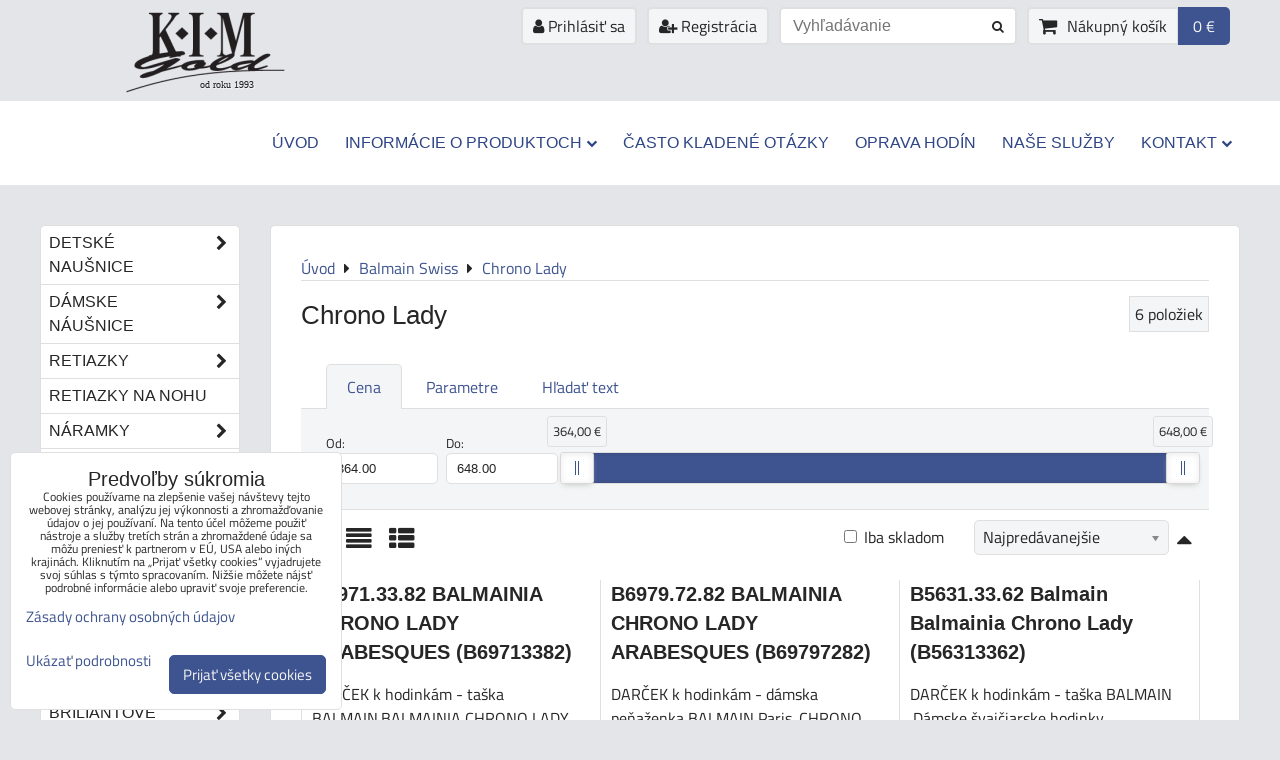

--- FILE ---
content_type: text/html; charset=UTF-8
request_url: https://www.svadobneobrucky.sk/c/balmain-swiss/chrono-lady
body_size: 28805
content:
<!DOCTYPE html>
<html data-lang-code="sk" lang="sk" class="no-js" data-lssid="64a632703c32">
    <head>
        <meta charset="utf-8">
                
        <title>Balmain | BALMAINIA Chrono Lady - svadobneobrucky.sk</title>
                    <meta name="description" content="Balmain Swiss. Balmain - autorizovaný predajca hodín. Balmain dámske hodinky. Balmain švajčiarske hodinky. ">
         
        <meta http-equiv="X-UA-Compatible" content="IE=edge,chrome=1">
	<meta name="MobileOptimized" content="width">
        <meta name="viewport" content="width=device-width,minimum-scale=1.0">
         
<script data-privacy-group="script">
var FloxSettings = {
'cartItems': {},'cartProducts': {},'cartType': "slider",'loginType': "slider",'regformType': "slider",'langVer': "" 
}; 
 
</script>
<script data-privacy-group="script">
FloxSettings.img_size = { 'min': "50x50",'small': "120x120",'medium': "440x440",'large': "800x800",'max': "1600x1600",'product_antn': "440x440",'product_detail': "800x800" };
</script>
    <template id="privacy_iframe_info">
    <div class="floxIframeBlockedInfo" data-func-text="Funkčné" data-analytic-text="Analytické" data-ad-text="Marketingové" data-nosnippet="1">
    <div class="floxIframeBlockedInfo__common">
        <div class="likeH3">Externý obsah je blokovaný Voľbami súkromia</div>
        <p>Prajete si načítať externý obsah?</p>
    </div>
    <div class="floxIframeBlockedInfo__youtube">
        <div class="likeH3">Videá Youtube sú blokované Voľbami súkromia</div>
        <p>Prajete si načítať Youtube video?</p>
    </div>
    <div class="floxIframeBlockedInfo__buttons">
        <button class="button floxIframeBlockedInfo__once">Povoliť tentokrát</button>
        <button class="button floxIframeBlockedInfo__always" >Povoliť a zapamätať - súhlas s druhom cookie: </button>
    </div>
    <a class="floxIframeBlockedLink__common" href=""><i class="fa fa-external-link"></i> Otvoriť obsah v novom okne</a>
    <a class="floxIframeBlockedLink__youtube" href=""><i class="fa fa-external-link"></i> Otvoriť video v novom okne</a>
</div>
</template>
<script type="text/javascript" data-privacy-group="script">
FloxSettings.options={},FloxSettings.options.MANDATORY=1,FloxSettings.options.FUNC=2,FloxSettings.options.ANALYTIC=4,FloxSettings.options.AD=8;
FloxSettings.options.fullConsent=15;FloxSettings.options.maxConsent=15;FloxSettings.options.consent=0,localStorage.getItem("floxConsent")&&(FloxSettings.options.consent=parseInt(localStorage.getItem("floxConsent")));FloxSettings.options.sync=1;FloxSettings.google_consent2_options={},FloxSettings.google_consent2_options.AD_DATA=1,FloxSettings.google_consent2_options.AD_PERSON=2;FloxSettings.google_consent2_options.consent=-1,localStorage.getItem("floxGoogleConsent2")&&(FloxSettings.google_consent2_options.consent=parseInt(localStorage.getItem("floxGoogleConsent2")));const privacyIsYoutubeUrl=function(e){return e.includes("youtube.com/embed")||e.includes("youtube-nocookie.com/embed")},privacyIsGMapsUrl=function(e){return e.includes("google.com/maps/embed")||/maps\.google\.[a-z]{2,3}\/maps/i.test(e)},privacyGetPrivacyGroup=function(e){var t="";if(e.getAttribute("data-privacy-group")?t=e.getAttribute("data-privacy-group"):e.closest("*[data-privacy-group]")&&(t=e.closest("*[data-privacy-group]").getAttribute("data-privacy-group")),"IFRAME"===e.tagName){let r=e.src||"";privacyIsYoutubeUrl(r)&&(e.setAttribute("data-privacy-group","func"),t="func"),privacyIsGMapsUrl(r)&&(e.setAttribute("data-privacy-group","func"),t="func")}return"regular"===t&&(t="script"),t},privacyBlockScriptNode=function(e){e.type="javascript/blocked";let t=function(r){"javascript/blocked"===e.getAttribute("type")&&r.preventDefault(),e.removeEventListener("beforescriptexecute",t)};e.addEventListener("beforescriptexecute",t)},privacyHandleScriptTag=function(e){let t=privacyGetPrivacyGroup(e);if(t){if("script"===t)return;"mandatory"===t||"func"===t&&FloxSettings.options.consent&FloxSettings.options.FUNC||"analytic"===t&&FloxSettings.options.consent&FloxSettings.options.ANALYTIC||"ad"===t&&FloxSettings.options.consent&FloxSettings.options.AD||privacyBlockScriptNode(e)}else FloxSettings.options.allow_unclassified||privacyBlockScriptNode(e)},privacyShowPlaceholder=function(e){let t=privacyGetPrivacyGroup(e);var r=document.querySelector("#privacy_iframe_info").content.cloneNode(!0),i=r.querySelector(".floxIframeBlockedInfo__always");i.textContent=i.textContent+r.firstElementChild.getAttribute("data-"+t+"-text"),r.firstElementChild.setAttribute("data-"+t,"1"),r.firstElementChild.removeAttribute("data-func-text"),r.firstElementChild.removeAttribute("data-analytic-text"),r.firstElementChild.removeAttribute("data-ad-text");let o=e.parentNode.classList.contains("blockYoutube");if(e.style.height){let a=e.style.height,c=e.style.width;e.setAttribute("data-privacy-style-height",a),r.firstElementChild.style.setProperty("--iframe-h",a),r.firstElementChild.style.setProperty("--iframe-w",c),e.style.height="0"}else if(e.getAttribute("height")){let n=e.getAttribute("height").replace("px",""),l=e.getAttribute("width").replace("px","");e.setAttribute("data-privacy-height",n),n.includes("%")?r.firstElementChild.style.setProperty("--iframe-h",n):r.firstElementChild.style.setProperty("--iframe-h",n+"px"),l.includes("%")?r.firstElementChild.style.setProperty("--iframe-w",l):r.firstElementChild.style.setProperty("--iframe-w",l+"px"),e.setAttribute("height",0)}else if(o&&e.parentNode.style.maxHeight){let s=e.parentNode.style.maxHeight,p=e.parentNode.style.maxWidth;r.firstElementChild.style.setProperty("--iframe-h",s),r.firstElementChild.style.setProperty("--iframe-w",p)}let u=e.getAttribute("data-privacy-src")||"";privacyIsYoutubeUrl(u)?(r.querySelector(".floxIframeBlockedInfo__common").remove(),r.querySelector(".floxIframeBlockedLink__common").remove(),r.querySelector(".floxIframeBlockedLink__youtube").setAttribute("href",u.replace("/embed/","/watch?v="))):u?(r.querySelector(".floxIframeBlockedInfo__youtube").remove(),r.querySelector(".floxIframeBlockedLink__youtube").remove(),r.querySelector(".floxIframeBlockedLink__common").setAttribute("href",u)):(r.querySelector(".floxIframeBlockedInfo__once").remove(),r.querySelector(".floxIframeBlockedInfo__youtube").remove(),r.querySelector(".floxIframeBlockedLink__youtube").remove(),r.querySelector(".floxIframeBlockedLink__common").remove(),r.querySelector(".floxIframeBlockedInfo__always").classList.add("floxIframeBlockedInfo__always--reload")),e.parentNode.insertBefore(r,e.nextSibling),o&&e.parentNode.classList.add("blockYoutube--blocked")},privacyHidePlaceholderIframe=function(e){var t=e.nextElementSibling;if(t&&t.classList.contains("floxIframeBlockedInfo")){let r=e.parentNode.classList.contains("blockYoutube");r&&e.parentNode.classList.remove("blockYoutube--blocked"),e.getAttribute("data-privacy-style-height")?e.style.height=e.getAttribute("data-privacy-style-height"):e.getAttribute("data-privacy-height")?e.setAttribute("height",e.getAttribute("data-privacy-height")):e.classList.contains("invisible")&&e.classList.remove("invisible"),t.remove()}},privacyBlockIframeNode=function(e){var t=e.src||"";""===t&&e.getAttribute("data-src")&&(t=e.getAttribute("data-src")),e.setAttribute("data-privacy-src",t),e.removeAttribute("src"),!e.classList.contains("floxNoPrivacyPlaceholder")&&(!e.style.width||parseInt(e.style.width)>200)&&(!e.getAttribute("width")||parseInt(e.getAttribute("width"))>200)&&(!e.style.height||parseInt(e.style.height)>200)&&(!e.getAttribute("height")||parseInt(e.getAttribute("height"))>200)&&(!e.style.display||"none"!==e.style.display)&&(!e.style.visibility||"hidden"!==e.style.visibility)&&privacyShowPlaceholder(e)},privacyHandleIframeTag=function(e){let t=privacyGetPrivacyGroup(e);if(t){if("script"===t||"mandatory"===t)return;if("func"===t&&FloxSettings.options.consent&FloxSettings.options.FUNC)return;if("analytic"===t&&FloxSettings.options.consent&FloxSettings.options.ANALYTIC||"ad"===t&&FloxSettings.options.consent&FloxSettings.options.AD)return;privacyBlockIframeNode(e)}else{if(FloxSettings.options.allow_unclassified)return;privacyBlockIframeNode(e)}},privacyHandleYoutubeGalleryItem=function(e){if(!(FloxSettings.options.consent&FloxSettings.options.FUNC)){var t=e.closest(".gallery").getAttribute("data-preview-height"),r=e.getElementsByTagName("img")[0],i=r.getAttribute("src").replace(t+"/"+t,"800/800");r.classList.contains("flox-lazy-load")&&(i=r.getAttribute("data-src").replace(t+"/"+t,"800/800")),e.setAttribute("data-href",e.getAttribute("href")),e.setAttribute("href",i),e.classList.replace("ytb","ytbNoConsent")}},privacyBlockPrivacyElementNode=function(e){e.classList.contains("floxPrivacyPlaceholder")?(privacyShowPlaceholder(e),e.classList.add("invisible")):e.style.display="none"},privacyHandlePrivacyElementNodes=function(e){let t=privacyGetPrivacyGroup(e);if(t){if("script"===t||"mandatory"===t)return;if("func"===t&&FloxSettings.options.consent&FloxSettings.options.FUNC)return;if("analytic"===t&&FloxSettings.options.consent&FloxSettings.options.ANALYTIC||"ad"===t&&FloxSettings.options.consent&FloxSettings.options.AD)return;privacyBlockPrivacyElementNode(e)}else{if(FloxSettings.options.allow_unclassified)return;privacyBlockPrivacyElementNode(e)}};function privacyLoadScriptAgain(e){var t=document.getElementsByTagName("head")[0],r=document.createElement("script");r.src=e.getAttribute("src"),t.appendChild(r),e.parentElement.removeChild(e)}function privacyExecuteScriptAgain(e){var t=document.getElementsByTagName("head")[0],r=document.createElement("script");r.textContent=e.textContent,t.appendChild(r),e.parentElement.removeChild(e)}function privacyEnableScripts(){document.querySelectorAll('script[type="javascript/blocked"]').forEach(e=>{let t=privacyGetPrivacyGroup(e);(FloxSettings.options.consent&FloxSettings.options.ANALYTIC&&t.includes("analytic")||FloxSettings.options.consent&FloxSettings.options.AD&&t.includes("ad")||FloxSettings.options.consent&FloxSettings.options.FUNC&&t.includes("func"))&&(e.getAttribute("src")?privacyLoadScriptAgain(e):privacyExecuteScriptAgain(e))})}function privacyEnableIframes(){document.querySelectorAll("iframe[data-privacy-src]").forEach(e=>{let t=privacyGetPrivacyGroup(e);if(!(FloxSettings.options.consent&FloxSettings.options.ANALYTIC&&t.includes("analytic")||FloxSettings.options.consent&FloxSettings.options.AD&&t.includes("ad")||FloxSettings.options.consent&FloxSettings.options.FUNC&&t.includes("func")))return;privacyHidePlaceholderIframe(e);let r=e.getAttribute("data-privacy-src");e.setAttribute("src",r),e.removeAttribute("data-privacy-src")})}function privacyEnableYoutubeGalleryItems(){FloxSettings.options.consent&FloxSettings.options.FUNC&&(document.querySelectorAll(".ytbNoConsent").forEach(e=>{e.setAttribute("href",e.getAttribute("data-href")),e.classList.replace("ytbNoConsent","ytb")}),"function"==typeof initGalleryPlugin&&initGalleryPlugin())}function privacyEnableBlockedContent(e,t){document.querySelectorAll(".floxCaptchaCont").length&&(e&FloxSettings.options.FUNC)!=(t&FloxSettings.options.FUNC)?window.location.reload():(privacyEnableScripts(),privacyEnableIframes(),privacyEnableYoutubeGalleryItems(),"function"==typeof FloxSettings.privacyEnableScriptsCustom&&FloxSettings.privacyEnableScriptsCustom())}
function privacyUpdateConsent(){ FloxSettings.ga4&&"function"==typeof gtag&&gtag("consent","update",{ad_storage:FloxSettings.options.consent&FloxSettings.options.AD?"granted":"denied",analytics_storage:FloxSettings.options.consent&FloxSettings.options.ANALYTIC?"granted":"denied",functionality_storage:FloxSettings.options.consent&FloxSettings.options.FUNC?"granted":"denied",personalization_storage:FloxSettings.options.consent&FloxSettings.options.FUNC?"granted":"denied",security_storage:FloxSettings.options.consent&FloxSettings.options.FUNC?"granted":"denied",ad_user_data:FloxSettings.google_consent2_options.consent>-1&&FloxSettings.google_consent2_options.consent&FloxSettings.google_consent2_options.AD_DATA?"granted":"denied",ad_personalization:FloxSettings.google_consent2_options.consent>-1&&FloxSettings.google_consent2_options.consent&FloxSettings.google_consent2_options.AD_PERSON?"granted":"denied"});if(FloxSettings.sklik&&FloxSettings.sklik.active){var e={rtgId:FloxSettings.sklik.seznam_retargeting_id,consent:FloxSettings.options.consent&&FloxSettings.options.consent&FloxSettings.options.ANALYTIC?1:0};"category"===FloxSettings.sklik.pageType?(e.category=FloxSettings.sklik.category,e.pageType=FloxSettings.sklik.pageType):"offerdetail"===FloxSettings.sklik.pagetype&&(e.itemId=FloxSettings.sklik.itemId,e.pageType=FloxSettings.sklik.pageType),window.rc&&window.rc.retargetingHit&&window.rc.retargetingHit(e)}"function"==typeof loadCartFromLS&&"function"==typeof saveCartToLS&&(loadCartFromLS(),saveCartToLS());}
const observer=new MutationObserver(e=>{e.forEach(({addedNodes:e})=>{e.forEach(e=>{if(FloxSettings.options.consent!==FloxSettings.options.maxConsent){if(1===e.nodeType&&"SCRIPT"===e.tagName)return privacyHandleScriptTag(e);if(1===e.nodeType&&"IFRAME"===e.tagName)return privacyHandleIframeTag(e);if(1===e.nodeType&&"A"===e.tagName&&e.classList.contains("ytb"))return privacyHandleYoutubeGalleryItem(e);if(1===e.nodeType&&"SCRIPT"!==e.tagName&&"IFRAME"!==e.tagName&&e.classList.contains("floxPrivacyElement"))return privacyHandlePrivacyElementNodes(e)}1===e.nodeType&&(e.classList.contains("mainPrivacyModal")||e.classList.contains("mainPrivacyBar"))&&(FloxSettings.options.consent>0&&!FloxSettings.options.forceShow&&-1!==FloxSettings.google_consent2_options.consent?e.style.display="none":FloxSettings.options.consent>0&&-1===FloxSettings.google_consent2_options.consent?e.classList.add("hideBWConsentOptions"):-1!==FloxSettings.google_consent2_options.consent&&e.classList.add("hideGC2ConsentOptions"))})})});observer.observe(document.documentElement,{childList:!0,subtree:!0}),document.addEventListener("DOMContentLoaded",function(){observer.disconnect()});const createElementBackup=document.createElement;document.createElement=function(...e){if("script"!==e[0].toLowerCase())return createElementBackup.bind(document)(...e);let n=createElementBackup.bind(document)(...e);return n.setAttribute("data-privacy-group","script"),n};
</script>

<meta name="referrer" content="no-referrer-when-downgrade">


<link rel="canonical" href="https://www.svadobneobrucky.sk/c/balmain-swiss/chrono-lady">
    

<meta property="og:title" content="Balmain | BALMAINIA Chrono Lady - svadobneobrucky.sk">

<meta property="og:url" content="https://www.svadobneobrucky.sk/c/balmain-swiss/chrono-lady">
<meta property="og:description" content="Balmain Swiss. Balmain - autorizovaný predajca hodín. Balmain dámske hodinky. Balmain švajčiarske hodinky. ">

<meta name="twitter:card" content="summary_large_image">
<meta name="twitter:title" content="Balmain | BALMAINIA Chrono Lady - svadobneobrucky.sk">
<meta name="twitter:description" content="Balmain Swiss. Balmain - autorizovaný predajca hodín. Balmain dámske hodinky. Balmain švajčiarske hodinky. ">

    <meta property="og:locale" content="sk_SK">

    <meta property="og:type" content="website">
                <script data-privacy-group="script" type="application/ld+json">
{
    "@context": "https://schema.org",
    "@type": "WebPage",
    "name": "Balmain | BALMAINIA Chrono Lady - svadobneobrucky.sk",
    "description": "Balmain Swiss. Balmain - autorizovaný predajca hodín. Balmain dámske hodinky. Balmain švajčiarske hodinky. "}
</script>

<link rel="dns-prefetch" href="https://www.biznisweb.sk">
<link rel="preconnect" href="https://www.biznisweb.sk/" crossorigin>
<style type="text/css">
    

@font-face {
  font-family: 'Titillium Web';
  font-style: normal;
  font-display: swap;
  font-weight: 400;
  src: local(''),
       url('https://www.biznisweb.sk/templates/bw-fonts/titillium-web-v15-latin-ext_latin-regular.woff2') format('woff2'),
       url('https://www.biznisweb.sk/templates/bw-fonts/titillium-web-v15-latin-ext_latin-regular.woff') format('woff');
}


@font-face {
  font-family: 'Titillium Web';
  font-style: normal;
  font-display: swap;
  font-weight: 700;
  src: local(''),
       url('https://www.biznisweb.sk/templates/bw-fonts/titillium-web-v15-latin-ext_latin-700.woff2') format('woff2'),
       url('https://www.biznisweb.sk/templates/bw-fonts/titillium-web-v15-latin-ext_latin-700.woff') format('woff');
}
</style>

<link rel="preload" href="/erp-templates/skins/flat/universal/fonts/fontawesome-webfont.woff2" as="font" type="font/woff2" crossorigin>
<link href="/erp-templates/260119150500/universal.css" rel="stylesheet" type="text/css" media="all">  




<script data-privacy-group="mandatory">
    FloxSettings.trackerData = {
                    'cartIds': []
            };
    </script>    <!-- Global site tag (gtag.js) - Google Analytics -->
    <script async src="https://www.googletagmanager.com/gtag/js?id=G-4TVL5L66J2" data-privacy-group="regular"></script>    
    <script data-privacy-group="regular">
        window.dataLayer = window.dataLayer || [];
        function gtag(){ dataLayer.push(arguments); }
        if(FloxSettings.options) {
          if(FloxSettings.options.consent) {
            gtag('consent', 'default', {
              'ad_storage': (FloxSettings.options.consent & FloxSettings.options.AD)?'granted':'denied',
              'analytics_storage': (FloxSettings.options.consent & FloxSettings.options.ANALYTIC)?'granted':'denied',
              'functionality_storage': (FloxSettings.options.consent & FloxSettings.options.FUNC)?'granted':'denied',
              'personalization_storage': (FloxSettings.options.consent & FloxSettings.options.FUNC)?'granted':'denied',
              'security_storage': (FloxSettings.options.consent & FloxSettings.options.FUNC)?'granted':'denied',
              'ad_user_data': ((FloxSettings.google_consent2_options.consent > -1) && FloxSettings.google_consent2_options.consent & FloxSettings.google_consent2_options.AD_DATA)?'granted':'denied',
              'ad_personalization': ((FloxSettings.google_consent2_options.consent > -1) && FloxSettings.google_consent2_options.consent & FloxSettings.google_consent2_options.AD_PERSON)?'granted':'denied',
              'wait_for_update': 500
            });  
          } else {
            gtag('consent', 'default', {
              'ad_storage': 'denied',
              'analytics_storage': 'denied',
              'functionality_storage': 'denied',
              'personalization_storage': 'denied',
              'security_storage': 'denied',
              'ad_user_data': 'denied',
              'ad_personalization': 'denied',
              'wait_for_update': 500
            });  
          }
        }
        gtag('js', new Date());
     
        gtag('set', { 'currency': 'EUR' }); 
      
    

    FloxSettings.ga4 = 1;
    FloxSettings.gtagID = 'G-4TVL5L66J2';
    gtag('config', 'G-4TVL5L66J2',{  'groups': 'ga4' });   

  
    </script>   
 
    <link rel="shortcut icon" href="/files/baner/favicon-(1).ico">
    <link rel="icon" href="/files/baner/favicon-(1).ico?refresh" type="image/x-icon">

</head>
<body class="">    
    
    <noscript class="noprint">
        <div id="noscript">
            Javascript není prohlížečem podporován nebo je vypnutý. Pro zobrazení stránky tak, jak byla zamýšlena, použijte prohlížeč s podporou JavaScript.
            <br>Pomoc: <a href="https://www.enable-javascript.com/" target="_blank">Enable-Javascript.com</a>.
        </div> 
    </noscript>
        
    
    <div class="oCont remodal-bg">
                        <header class="logo_bar_top noprint">
                <div class="header-grid header-grid--3 header-grid--header_1200">
    
    

    <div id="hg-logo-top-content" class="header-grid__logo-cont">
        
        <div id="logo">
    <a id="img-logo" href="/"><img src="/templates/260119150500/sys_logo.png" alt="Logo"></a>    <a id="text-logo" href="/">od roku 1993</a></div>
        
        
            <div id="hg-top-content" class="top-content">   
        <div id="hg-account" class="top-content__item top-content__item--left">
                        <div class="hover-button hover-button--mobile-only hover-button--content-width-auto">    
        <span class="hover-button__button hover-button__style">
            <i class="fa fa-user-circle-o hover-button__icon"></i>
            <span class="hover-button__icon-text">Panel používateľa</span>
        </span>
        <div class="hover-button__content hover-button__content--left">
            <ul class="hover-button__content-list">
                                    <li><a class="hover-button__style sliderLoginActivator" href="/e/login"><i class="fa fa-user"></i> Prihlásiť sa</a></li> 
                                                    <li><a class="hover-button__style sliderRegisterActivator" href="/e/account/register"><i class="fa fa-user-plus"></i> Registrácia</a></li>
                            </ul>
        </div>
        <span class="hover-button__overlay"></span>        
    </div>
    

        </div>
        <div id="hg-search" class="top-content__item">
                <div class="hover-button hover-button--mobile-only">
    <span class="hover-button__button hover-button__style" href="/e/search">
        <i class="fa fa-search hover-button__icon"></i>
        <span class="hover-button__icon-text"><label for="small-search">Vyhľadávanie</label></span>
    </span>
    <div class="hover-button__content">
        <form action="/e/search" method="get" class="siteSearchForm">
            <div class="siteSearchCont hover-button__search">
                    <input data-pages="Stránky" data-products="Produkty" data-categories="Kategórie" data-news="Novinky" data-brands="Výrobca"
                           class="siteSearchInput" id="small-search" 
                           placeholder="Vyhľadávanie" name="word" type="text" value="">
                    <button type="submit"><span class="invisible">Hľadať</span><i class="fa fa-search"></i></button>
            </div>
        </form>
    </div>
    <span class="hover-button__overlay"></span>            
</div>

        </div>
        <div id="hg-cart" class="top-content__item">
                     
            <div class="hover-button hover-button--no-content hover-button--cart"> 
    <a href="/e/cart/index" class="hover-button__button hover-button__style sliderCartActivator">
        <i class="fa fa-shopping-cart hover-button__icon"></i>
        <span class="hover-button__icon-text smallCartTitleText">Nákupný košík</span>
        <span class="hover-button__icon-text hover-button__icon-styled-text smallCartTitleText smallCartPrice" data-pieces="0">0 €</span>
    </a>
</div>
                
        </div>
        <div id="hg-langs" class="top-content__item">
            
        </div>
    </div>

    </div>
    <div id="hg-menu" class="header-menu header-menu--right">
            <nav id="main-menu">
        <div class="menuCont clear">
                                    <div class="productsMenuCont menuCont invisible">
                        <span class="button menuButton"><i class="fa fa-bars"></i> Produkty</span>
                             
                            
                
            <ul class="dropside">
                    <li class="menuItem ancestor">
                <a class="menuLink needsclick" href="/c/detske-nausnice"
                   >
                                            
                        Detské naušnice
                        <i class="menuChevron fa fa-chevron-right"></i>                </a>
                                                                 
                            
                
            <ul class="submenu level1">
                    <li class="menuItem ancestor">
                <a class="menuLink needsclick" href="/c/detske-nausnice/zlte-zlato"
                   >
                                            
                        žlté zlato
                        <i class="menuChevron fa fa-chevron-right"></i>                </a>
                                                                 
                            
                
            <ul class="submenu level2">
                    <li class="menuItem">
                <a class="menuLink" href="/c/detske-nausnice/zlte-zlato/srdiecka"
                   >
                                            
                        srdiečka
                                        </a>
                            </li>
                    <li class="menuItem">
                <a class="menuLink" href="/c/detske-nausnice/zlte-zlato/kvetinky"
                   >
                                            
                        kvetinky
                                        </a>
                            </li>
                    <li class="menuItem">
                <a class="menuLink" href="/c/detske-nausnice/zlte-zlato/hviezdicky-detske-nausnice"
                   >
                                            
                        hviezdičky
                                        </a>
                            </li>
                    <li class="menuItem">
                <a class="menuLink" href="/c/detske-nausnice/zlte-zlato/zvieratka"
                   >
                                            
                        zvieratká
                                        </a>
                            </li>
                    <li class="menuItem">
                <a class="menuLink" href="/c/detske-nausnice/zlte-zlato/klasika-detske-nausnice"
                   >
                                            
                        klasika
                                        </a>
                            </li>
                </ul>
       
                
                                                </li>
                    <li class="menuItem ancestor">
                <a class="menuLink needsclick" href="/c/detske-nausnice/biele-zlato"
                   >
                                            
                        biele zlato
                        <i class="menuChevron fa fa-chevron-right"></i>                </a>
                                                                 
                            
                
            <ul class="submenu level2">
                    <li class="menuItem">
                <a class="menuLink" href="/c/detske-nausnice/biele-zlato/srdiecka-detske-nausnice"
                   >
                                            
                        srdiečka
                                        </a>
                            </li>
                    <li class="menuItem">
                <a class="menuLink" href="/c/detske-nausnice/biele-zlato/kvetinky"
                   >
                                            
                        kvetinky
                                        </a>
                            </li>
                    <li class="menuItem">
                <a class="menuLink" href="/c/detske-nausnice/biele-zlato/zvieratka"
                   >
                                            
                        zvieratká
                                        </a>
                            </li>
                    <li class="menuItem">
                <a class="menuLink" href="/c/detske-nausnice/biele-zlato/klasika"
                   >
                                            
                        klasika
                                        </a>
                            </li>
                    <li class="menuItem">
                <a class="menuLink" href="/c/detske-nausnice/biele-zlato/hviezdicky"
                   >
                                            
                        hviezdičky
                                        </a>
                            </li>
                </ul>
       
                
                                                </li>
                    <li class="menuItem">
                <a class="menuLink" href="/c/detske-nausnice/ruzove-zlato"
                   >
                                            
                        ružové zlato
                                        </a>
                            </li>
                    <li class="menuItem">
                <a class="menuLink" href="/c/detske-nausnice/srobovacie-detske-nausnice"
                   >
                                            
                        šróbovacie
                                        </a>
                            </li>
                    <li class="menuItem">
                <a class="menuLink" href="/c/detske-nausnice/s-briliantom"
                   >
                                            
                        s briliantom 
                                        </a>
                            </li>
                </ul>
       
                
                                                </li>
                    <li class="menuItem ancestor">
                <a class="menuLink needsclick" href="/c/damske-nausnice-zo-zlata"
                   >
                                            
                        Dámske náušnice
                        <i class="menuChevron fa fa-chevron-right"></i>                </a>
                                                                 
                            
                
            <ul class="submenu level1">
                    <li class="menuItem ancestor">
                <a class="menuLink needsclick" href="/c/damske-nausnice-zo-zlata/zlte-zlato"
                   >
                                            
                        žlté zlato
                        <i class="menuChevron fa fa-chevron-right"></i>                </a>
                                                                 
                            
                
            <ul class="submenu level2">
                    <li class="menuItem">
                <a class="menuLink" href="/c/damske-nausnice-zo-zlata/zlte-zlato/klasicky-patent"
                   >
                                            
                        klasický patent
                                        </a>
                            </li>
                    <li class="menuItem ancestor">
                <a class="menuLink needsclick" href="/c/damske-nausnice-zo-zlata/zlte-zlato/napichovacie-a-srobovacie"
                   >
                                            
                        napichovacie a šróbovacie
                        <i class="menuChevron fa fa-chevron-right"></i>                </a>
                                                                 
                            
                
            <ul class="submenu level3">
                    <li class="menuItem">
                <a class="menuLink" href="/c/damske-nausnice-zo-zlata/zlte-zlato/napichovacie-a-srobovacie/napichovacie"
                   >
                                            
                        napichovacie
                                        </a>
                            </li>
                    <li class="menuItem">
                <a class="menuLink" href="/c/damske-nausnice-zo-zlata/zlte-zlato/napichovacie-a-srobovacie/srobovacie"
                   >
                                            
                        šrobovacie 
                                        </a>
                            </li>
                </ul>
       
                
                                                </li>
                    <li class="menuItem">
                <a class="menuLink" href="/c/damske-nausnice-zo-zlata/zlte-zlato/visiace"
                   >
                                            
                        visiace
                                        </a>
                            </li>
                    <li class="menuItem">
                <a class="menuLink" href="/c/damske-nausnice-zo-zlata/zlte-zlato/kruhy"
                   >
                                            
                        kruhy
                                        </a>
                            </li>
                </ul>
       
                
                                                </li>
                    <li class="menuItem ancestor">
                <a class="menuLink needsclick" href="/c/damske-nausnice-zo-zlata/biele-zlato"
                   >
                                            
                        biele zlato
                        <i class="menuChevron fa fa-chevron-right"></i>                </a>
                                                                 
                            
                
            <ul class="submenu level2">
                    <li class="menuItem">
                <a class="menuLink" href="/c/damske-nausnice-zo-zlata/biele-zlato/klasicky-patent"
                   >
                                            
                        klasický patent
                                        </a>
                            </li>
                    <li class="menuItem ancestor">
                <a class="menuLink needsclick" href="/c/damske-nausnice-zo-zlata/biele-zlato/napichovacie-a-srobovacie"
                   >
                                            
                        napichovacie a šróbovacie
                        <i class="menuChevron fa fa-chevron-right"></i>                </a>
                                                                 
                            
                
            <ul class="submenu level3">
                    <li class="menuItem">
                <a class="menuLink" href="/c/damske-nausnice-zo-zlata/biele-zlato/napichovacie-a-srobovacie/napichovacie"
                   >
                                            
                        napichovacie
                                        </a>
                            </li>
                    <li class="menuItem">
                <a class="menuLink" href="/c/damske-nausnice-zo-zlata/biele-zlato/napichovacie-a-srobovacie/srobovacie"
                   >
                                            
                        šrobovacie
                                        </a>
                            </li>
                </ul>
       
                
                                                </li>
                    <li class="menuItem">
                <a class="menuLink" href="/c/damske-nausnice-zo-zlata/biele-zlato/visiace"
                   >
                                            
                        visiace
                                        </a>
                            </li>
                    <li class="menuItem">
                <a class="menuLink" href="/c/damske-nausnice-zo-zlata/biele-zlato/kruhy"
                   >
                                            
                        kruhy
                                        </a>
                            </li>
                </ul>
       
                
                                                </li>
                    <li class="menuItem ancestor">
                <a class="menuLink needsclick" href="/c/damske-nausnice-zo-zlata/ruzove-zlato"
                   >
                                            
                        ružové zlato 
                        <i class="menuChevron fa fa-chevron-right"></i>                </a>
                                                                 
                            
                
            <ul class="submenu level2">
                    <li class="menuItem">
                <a class="menuLink" href="/c/damske-nausnice-zo-zlata/ruzove-zlato/klasicky-patent"
                   >
                                            
                        klasický patent
                                        </a>
                            </li>
                    <li class="menuItem ancestor">
                <a class="menuLink needsclick" href="/c/damske-nausnice-zo-zlata/ruzove-zlato/napichovacie-a-srobovacie"
                   >
                                            
                        napichovacie a šróbovacie
                        <i class="menuChevron fa fa-chevron-right"></i>                </a>
                                                                 
                            
                
            <ul class="submenu level3">
                    <li class="menuItem">
                <a class="menuLink" href="/c/damske-nausnice-zo-zlata/ruzove-zlato/napichovacie-a-srobovacie/napichovacie"
                   >
                                            
                        napichovacie
                                        </a>
                            </li>
                    <li class="menuItem">
                <a class="menuLink" href="/c/damske-nausnice-zo-zlata/ruzove-zlato/napichovacie-a-srobovacie/srobovacie"
                   >
                                            
                        šrobovacie
                                        </a>
                            </li>
                </ul>
       
                
                                                </li>
                </ul>
       
                
                                                </li>
                    <li class="menuItem">
                <a class="menuLink" href="/c/damske-nausnice-zo-zlata/diamantove"
                   >
                                            
                        diamantové
                                        </a>
                            </li>
                </ul>
       
                
                                                </li>
                    <li class="menuItem ancestor">
                <a class="menuLink needsclick" href="/c/retiazky-a-naramky"
                   >
                                            
                        Retiazky
                        <i class="menuChevron fa fa-chevron-right"></i>                </a>
                                                                 
                            
                
            <ul class="submenu level1">
                    <li class="menuItem ancestor">
                <a class="menuLink needsclick" href="/c/retiazky-a-naramky/damske"
                   >
                                            
                        žlté zlato
                        <i class="menuChevron fa fa-chevron-right"></i>                </a>
                                                                 
                            
                
            <ul class="submenu level2">
                    <li class="menuItem ancestor">
                <a class="menuLink needsclick" href="/c/retiazky-a-naramky/damske/s-priveskami"
                   >
                                            
                        s príveskami
                        <i class="menuChevron fa fa-chevron-right"></i>                </a>
                                                                 
                            
                
            <ul class="submenu level3">
                    <li class="menuItem">
                <a class="menuLink" href="/c/retiazky-a-naramky/damske/s-priveskami/s-kamienkami"
                   >
                                            
                        s kamienkami
                                        </a>
                            </li>
                    <li class="menuItem">
                <a class="menuLink" href="/c/retiazky-a-naramky/damske/s-priveskami/celozlate"
                   >
                                            
                        celozlaté
                                        </a>
                            </li>
                    <li class="menuItem">
                <a class="menuLink" href="/c/retiazky-a-naramky/damske/s-priveskami/s-briliantmi"
                   >
                                            
                        s briliantmi
                                        </a>
                            </li>
                </ul>
       
                
                                                </li>
                    <li class="menuItem">
                <a class="menuLink" href="/c/retiazky-a-naramky/damske/bez-privesku"
                   >
                                            
                        bez prívesku
                                        </a>
                            </li>
                </ul>
       
                
                                                </li>
                    <li class="menuItem ancestor">
                <a class="menuLink needsclick" href="/c/retiazky-a-naramky/biele-zlato"
                   >
                                            
                        biele zlato
                        <i class="menuChevron fa fa-chevron-right"></i>                </a>
                                                                 
                            
                
            <ul class="submenu level2">
                    <li class="menuItem ancestor">
                <a class="menuLink needsclick" href="/c/retiazky-a-naramky/biele-zlato/s-priveskami"
                   >
                                            
                        s príveskami 
                        <i class="menuChevron fa fa-chevron-right"></i>                </a>
                                                                 
                            
                
            <ul class="submenu level3">
                    <li class="menuItem">
                <a class="menuLink" href="/c/retiazky-a-naramky/biele-zlato/s-priveskami/s-kamienkami"
                   >
                                            
                        s kamienkami
                                        </a>
                            </li>
                    <li class="menuItem">
                <a class="menuLink" href="/c/retiazky-a-naramky/biele-zlato/s-priveskami/celozlate"
                   >
                                            
                        celozlaté
                                        </a>
                            </li>
                    <li class="menuItem">
                <a class="menuLink" href="/c/retiazky-a-naramky/biele-zlato/s-priveskami/s-briliantmi"
                   >
                                            
                        s briliantmi
                                        </a>
                            </li>
                </ul>
       
                
                                                </li>
                    <li class="menuItem">
                <a class="menuLink" href="/c/retiazky-a-naramky/biele-zlato/bez-privesku"
                   >
                                            
                        bez prívesku 
                                        </a>
                            </li>
                </ul>
       
                
                                                </li>
                    <li class="menuItem ancestor">
                <a class="menuLink needsclick" href="/c/retiazky-a-naramky/ruzove-zlato"
                   >
                                            
                        ružové zlato 
                        <i class="menuChevron fa fa-chevron-right"></i>                </a>
                                                                 
                            
                
            <ul class="submenu level2">
                    <li class="menuItem ancestor">
                <a class="menuLink needsclick" href="/c/retiazky-a-naramky/ruzove-zlato/s-priveskami"
                   >
                                            
                        s príveskami
                        <i class="menuChevron fa fa-chevron-right"></i>                </a>
                                                                 
                            
                
            <ul class="submenu level3">
                    <li class="menuItem">
                <a class="menuLink" href="/c/retiazky-a-naramky/ruzove-zlato/s-priveskami/s-kamienkami"
                   >
                                            
                        s kamienkami
                                        </a>
                            </li>
                    <li class="menuItem">
                <a class="menuLink" href="/c/retiazky-a-naramky/ruzove-zlato/s-priveskami/celozlate"
                   >
                                            
                        celozlaté
                                        </a>
                            </li>
                    <li class="menuItem">
                <a class="menuLink" href="/c/retiazky-a-naramky/ruzove-zlato/s-priveskami/s-briliantmi"
                   >
                                            
                        s briliantmi
                                        </a>
                            </li>
                </ul>
       
                
                                                </li>
                    <li class="menuItem">
                <a class="menuLink" href="/c/retiazky-a-naramky/ruzove-zlato/bez-privesku"
                   >
                                            
                        bez prívesku
                                        </a>
                            </li>
                </ul>
       
                
                                                </li>
                </ul>
       
                
                                                </li>
                    <li class="menuItem">
                <a class="menuLink" href="/c/na-nohu"
                   >
                                            
                        Retiazky na nohu
                                        </a>
                            </li>
                    <li class="menuItem ancestor">
                <a class="menuLink needsclick" href="/c/naramky-zo-zlata"
                   >
                                            
                        Náramky
                        <i class="menuChevron fa fa-chevron-right"></i>                </a>
                                                                 
                            
                
            <ul class="submenu level1">
                    <li class="menuItem">
                <a class="menuLink" href="/c/naramky-zo-zlata/zlte-zlato"
                   >
                                            
                        žlté zlato
                                        </a>
                            </li>
                    <li class="menuItem">
                <a class="menuLink" href="/c/naramky-zo-zlata/biele-zlato"
                   >
                                            
                        biele zlato
                                        </a>
                            </li>
                    <li class="menuItem">
                <a class="menuLink" href="/c/naramky-zo-zlata/ruzove-zlato"
                   >
                                            
                        ružové zlato
                                        </a>
                            </li>
                    <li class="menuItem">
                <a class="menuLink" href="/c/naramky-zo-zlata/cervene-naramky-proti-urieknutiu"
                   >
                                            
                        červené šnúrkové náramky proti urieknutiu
                                        </a>
                            </li>
                    <li class="menuItem">
                <a class="menuLink" href="/c/naramky-zo-zlata/detske-naramky"
                   >
                                            
                        detské náramky
                                        </a>
                            </li>
                </ul>
       
                
                                                </li>
                    <li class="menuItem ancestor">
                <a class="menuLink needsclick" href="/c/privesky"
                   >
                                            
                        Zlaté prívesky
                        <i class="menuChevron fa fa-chevron-right"></i>                </a>
                                                                 
                            
                
            <ul class="submenu level1">
                    <li class="menuItem">
                <a class="menuLink" href="/c/privesky/srdiecka"
                   >
                                            
                        srdiečka
                                        </a>
                            </li>
                    <li class="menuItem">
                <a class="menuLink" href="/c/privesky/kriziky"
                   >
                                            
                        krížiky
                                        </a>
                            </li>
                    <li class="menuItem">
                <a class="menuLink" href="/c/privesky/krestanske-privesky"
                   >
                                            
                        kresťanské prívesky
                                        </a>
                            </li>
                    <li class="menuItem">
                <a class="menuLink" href="/c/privesky/klasika"
                   >
                                            
                        klasika
                                        </a>
                            </li>
                    <li class="menuItem">
                <a class="menuLink" href="/c/privesky/detske-privesky"
                   >
                                            
                        detské prívesky 
                                        </a>
                            </li>
                    <li class="menuItem">
                <a class="menuLink" href="/c/privesky/anjeli"
                   >
                                            
                        prívesok anjel
                                        </a>
                            </li>
                    <li class="menuItem">
                <a class="menuLink" href="/c/privesky/strom-zivota"
                   >
                                            
                        prívesok strom života
                                        </a>
                            </li>
                </ul>
       
                
                                                </li>
                    <li class="menuItem ancestor">
                <a class="menuLink needsclick" href="/c/svadobne-obrucky-zo-zlata"
                   >
                                            
                        Svadobné obrúčky
                        <i class="menuChevron fa fa-chevron-right"></i>                </a>
                                                                 
                            
                
            <ul class="submenu level1">
                    <li class="menuItem">
                <a class="menuLink" href="/c/svadobne-obrucky-zo-zlata/zlte-zlato"
                   >
                                            
                        Žlté zlato 
                                        </a>
                            </li>
                    <li class="menuItem">
                <a class="menuLink" href="/c/svadobne-obrucky-zo-zlata/biele-zlato"
                   >
                                            
                        Biele zlato 
                                        </a>
                            </li>
                    <li class="menuItem">
                <a class="menuLink" href="/c/svadobne-obrucky-zo-zlata/ruzove-zlato"
                   >
                                            
                        Ružové zlato
                                        </a>
                            </li>
                    <li class="menuItem">
                <a class="menuLink" href="/c/svadobne-obrucky-zo-zlata/kombinovane-zlato"
                   >
                                            
                        Kombinované zlato 
                                        </a>
                            </li>
                    <li class="menuItem">
                <a class="menuLink" href="/c/svadobne-obrucky-zo-zlata/celokamenove-obrucky"
                   >
                                            
                        Celokameňové obrúčky 
                                        </a>
                            </li>
                    <li class="menuItem">
                <a class="menuLink" href="/c/svadobne-obrucky-zo-zlata/klasicke-svadobne-obrucky"
                   >
                                            
                        Klasické svadobné obrúčky 
                                        </a>
                            </li>
                    <li class="menuItem">
                <a class="menuLink" href="/c/svadobne-obrucky-zo-zlata/svadobne-obrucky-do-48-hod"
                   >
                                            
                        Svadobné obrúčky do 48 hod. 
                                        </a>
                            </li>
                    <li class="menuItem">
                <a class="menuLink" href="/c/svadobne-obrucky-zo-zlata/svadobne-obrucky-z-ocele"
                   >
                                            
                        Svadobné obrúčky z ocele
                                        </a>
                            </li>
                    <li class="menuItem">
                <a class="menuLink" href="/c/svadobne-obrucky-zo-zlata/titanove-obrucky"
                   >
                                            
                        Titánové obrúčky
                                        </a>
                            </li>
                    <li class="menuItem">
                <a class="menuLink" href="/c/svadobne-obrucky-zo-zlata/svadobne-obrucky-z-wolframu"
                   >
                                            
                        Svadobné obrúčky z wolfrámu
                                        </a>
                            </li>
                </ul>
       
                
                                                </li>
                    <li class="menuItem ancestor">
                <a class="menuLink needsclick" href="/c/snubne-prstene"
                   >
                                            
                        Zásnubné prstene
                        <i class="menuChevron fa fa-chevron-right"></i>                </a>
                                                                 
                            
                
            <ul class="submenu level1">
                    <li class="menuItem ancestor">
                <a class="menuLink needsclick" href="/c/snubne-prstene/so-zirkonom"
                   >
                                            
                        so zirkónom
                        <i class="menuChevron fa fa-chevron-right"></i>                </a>
                                                                 
                            
                
            <ul class="submenu level2">
                    <li class="menuItem ancestor">
                <a class="menuLink needsclick" href="/c/snubne-prstene/so-zirkonom/zlte-zlato"
                   >
                                            
                        žlté zlato
                        <i class="menuChevron fa fa-chevron-right"></i>                </a>
                                                                 
                            
                
            <ul class="submenu level3">
                    <li class="menuItem">
                <a class="menuLink" href="/c/snubne-prstene/so-zirkonom/zlte-zlato/soliter-s-jednym-kamenom"
                   >
                                            
                        Solitér- s jedným kameňom 
                                        </a>
                            </li>
                    <li class="menuItem">
                <a class="menuLink" href="/c/snubne-prstene/so-zirkonom/zlte-zlato/s-postrannymi-kamenmi"
                   >
                                            
                        S postrannými kameňmi
                                        </a>
                            </li>
                    <li class="menuItem">
                <a class="menuLink" href="/c/snubne-prstene/so-zirkonom/zlte-zlato/klasicke"
                   >
                                            
                        Klasické
                                        </a>
                            </li>
                </ul>
       
                
                                                </li>
                    <li class="menuItem ancestor">
                <a class="menuLink needsclick" href="/c/snubne-prstene/so-zirkonom/biele-zlato"
                   >
                                            
                        biele zlato
                        <i class="menuChevron fa fa-chevron-right"></i>                </a>
                                                                 
                            
                
            <ul class="submenu level3">
                    <li class="menuItem">
                <a class="menuLink" href="/c/snubne-prstene/so-zirkonom/biele-zlato/soliter-s-jednym-kamenom"
                   >
                                            
                        Solitér- s jedným kameňom
                                        </a>
                            </li>
                    <li class="menuItem">
                <a class="menuLink" href="/c/snubne-prstene/so-zirkonom/biele-zlato/s-postrannymi-kamenmi"
                   >
                                            
                        S postrannými kameňmi
                                        </a>
                            </li>
                    <li class="menuItem">
                <a class="menuLink" href="/c/snubne-prstene/so-zirkonom/biele-zlato/klasicke"
                   >
                                            
                        Klasické
                                        </a>
                            </li>
                </ul>
       
                
                                                </li>
                    <li class="menuItem">
                <a class="menuLink" href="/c/snubne-prstene/so-zirkonom/ruzove-zlato"
                   >
                                            
                        ružové zlato
                                        </a>
                            </li>
                </ul>
       
                
                                                </li>
                    <li class="menuItem ancestor">
                <a class="menuLink needsclick" href="/c/snubne-prstene/prstene-s-diamantom"
                   >
                                            
                        s briliantom
                        <i class="menuChevron fa fa-chevron-right"></i>                </a>
                                                                 
                            
                
            <ul class="submenu level2">
                    <li class="menuItem">
                <a class="menuLink" href="/c/snubne-prstene/prstene-s-diamantom/biele-zlato"
                   >
                                            
                        biele zlato
                                        </a>
                            </li>
                    <li class="menuItem">
                <a class="menuLink" href="/c/snubne-prstene/prstene-s-diamantom/zlte-zlato"
                   >
                                            
                        žlté zlato
                                        </a>
                            </li>
                    <li class="menuItem">
                <a class="menuLink" href="/c/snubne-prstene/prstene-s-diamantom/ruzove-zlato"
                   >
                                            
                        ružové zlato
                                        </a>
                            </li>
                </ul>
       
                
                                                </li>
                </ul>
       
                
                                                </li>
                    <li class="menuItem ancestor">
                <a class="menuLink needsclick" href="/c/damske-prstene"
                   >
                                            
                        Dámske prstene
                        <i class="menuChevron fa fa-chevron-right"></i>                </a>
                                                                 
                            
                
            <ul class="submenu level1">
                    <li class="menuItem">
                <a class="menuLink" href="/c/damske-prstene/zlte-zlato"
                   >
                                            
                        žlté zlato
                                        </a>
                            </li>
                    <li class="menuItem">
                <a class="menuLink" href="/c/damske-prstene/biele-zlato"
                   >
                                            
                        biele zlato
                                        </a>
                            </li>
                    <li class="menuItem">
                <a class="menuLink" href="/c/damske-prstene/ruzove-zlato"
                   >
                                            
                        ružové zlato
                                        </a>
                            </li>
                </ul>
       
                
                                                </li>
                    <li class="menuItem ancestor">
                <a class="menuLink needsclick" href="/c/perlove-sperky"
                   >
                                            
                        Perlové šperky
                        <i class="menuChevron fa fa-chevron-right"></i>                </a>
                                                                 
                            
                
            <ul class="submenu level1">
                    <li class="menuItem">
                <a class="menuLink" href="/c/perlove-sperky/nausnice"
                   >
                                            
                        Náušnice
                                        </a>
                            </li>
                    <li class="menuItem">
                <a class="menuLink" href="/c/perlove-sperky/nahrdelniky"
                   >
                                            
                        Náhrdeľníky
                                        </a>
                            </li>
                    <li class="menuItem">
                <a class="menuLink" href="/c/perlove-sperky/naramky"
                   >
                                            
                        Náramky
                                        </a>
                            </li>
                    <li class="menuItem">
                <a class="menuLink" href="/c/perlove-sperky/privesky"
                   >
                                            
                        Prívesky 
                                        </a>
                            </li>
                </ul>
       
                
                                                </li>
                    <li class="menuItem ancestor">
                <a class="menuLink needsclick" href="/c/briliantove-sperky"
                   >
                                            
                        Briliantové šperky
                        <i class="menuChevron fa fa-chevron-right"></i>                </a>
                                                                 
                            
                
            <ul class="submenu level1">
                    <li class="menuItem ancestor">
                <a class="menuLink needsclick" href="/c/briliantove-sperky/damske-briliantove-nausnice"
                   >
                                            
                        Dámske briliantové náušnice
                        <i class="menuChevron fa fa-chevron-right"></i>                </a>
                                                                 
                            
                
            <ul class="submenu level2">
                    <li class="menuItem">
                <a class="menuLink" href="/c/briliantove-sperky/damske-briliantove-nausnice/biele-zlato"
                   >
                                            
                        biele zlato
                                        </a>
                            </li>
                    <li class="menuItem">
                <a class="menuLink" href="/c/briliantove-sperky/damske-briliantove-nausnice/zlte-zlato"
                   >
                                            
                        žlté zlato
                                        </a>
                            </li>
                    <li class="menuItem">
                <a class="menuLink" href="/c/briliantove-sperky/damske-briliantove-nausnice/ruzove-zlato"
                   >
                                            
                        ružové zlato
                                        </a>
                            </li>
                </ul>
       
                
                                                </li>
                    <li class="menuItem">
                <a class="menuLink" href="/c/briliantove-sperky/detske-briliantove-nausnice"
                   >
                                            
                        Detské briliantové náušnice
                                        </a>
                            </li>
                    <li class="menuItem ancestor">
                <a class="menuLink needsclick" href="/c/briliantove-sperky/prstene-s-briliantom"
                   >
                                            
                        Prstene s briliantom 
                        <i class="menuChevron fa fa-chevron-right"></i>                </a>
                                                                 
                            
                
            <ul class="submenu level2">
                    <li class="menuItem">
                <a class="menuLink" href="/c/briliantove-sperky/prstene-s-briliantom/biele-zlato"
                   >
                                            
                        biele zlato
                                        </a>
                            </li>
                    <li class="menuItem">
                <a class="menuLink" href="/c/briliantove-sperky/prstene-s-briliantom/zlte-zlato"
                   >
                                            
                        žlté zlato
                                        </a>
                            </li>
                    <li class="menuItem">
                <a class="menuLink" href="/c/briliantove-sperky/prstene-s-briliantom/ruzove-zlato"
                   >
                                            
                        ružové zlato
                                        </a>
                            </li>
                </ul>
       
                
                                                </li>
                    <li class="menuItem ancestor">
                <a class="menuLink needsclick" href="/c/briliantove-sperky/retiazky-s-priveskami-s-briliantom"
                   >
                                            
                        Retiazky a prívesky s briliantmi 
                        <i class="menuChevron fa fa-chevron-right"></i>                </a>
                                                                 
                            
                
            <ul class="submenu level2">
                    <li class="menuItem">
                <a class="menuLink" href="/c/briliantove-sperky/retiazky-s-priveskami-s-briliantom/biele-zlato"
                   >
                                            
                        biele zlato
                                        </a>
                            </li>
                    <li class="menuItem">
                <a class="menuLink" href="/c/briliantove-sperky/retiazky-s-priveskami-s-briliantom/zlte-zlato"
                   >
                                            
                        žlté zlato
                                        </a>
                            </li>
                    <li class="menuItem">
                <a class="menuLink" href="/c/briliantove-sperky/retiazky-s-priveskami-s-briliantom/ruzove-zlato"
                   >
                                            
                        ružové zlato
                                        </a>
                            </li>
                </ul>
       
                
                                                </li>
                </ul>
       
                
                                                </li>
                    <li class="menuItem ancestor">
                <a class="menuLink needsclick" href="/c/sperky-z-keramiky"
                   >
                                            
                        Šperky z keramiky
                        <i class="menuChevron fa fa-chevron-right"></i>                </a>
                                                                 
                            
                
            <ul class="submenu level1">
                    <li class="menuItem ancestor">
                <a class="menuLink needsclick" href="/c/sperky-z-keramiky/keramicke-sperky-so-zirkonom"
                   >
                                            
                        keramické šperky so zirkónom
                        <i class="menuChevron fa fa-chevron-right"></i>                </a>
                                                                 
                            
                
            <ul class="submenu level2">
                    <li class="menuItem">
                <a class="menuLink" href="/c/sperky-z-keramiky/keramicke-sperky-so-zirkonom/ultimate-ceramic"
                   >
                                            
                        Ultimate 
                                        </a>
                            </li>
                    <li class="menuItem">
                <a class="menuLink" href="/c/sperky-z-keramiky/keramicke-sperky-so-zirkonom/cerafi-keramika"
                   >
                                            
                        Cerafi
                                        </a>
                            </li>
                </ul>
       
                
                                                </li>
                    <li class="menuItem ancestor">
                <a class="menuLink needsclick" href="/c/sperky-z-keramiky/keramicke-sperky-s-diamantom"
                   >
                                            
                        keramické šperky s diamantom
                        <i class="menuChevron fa fa-chevron-right"></i>                </a>
                                                                 
                            
                
            <ul class="submenu level2">
                    <li class="menuItem">
                <a class="menuLink" href="/c/sperky-z-keramiky/keramicke-sperky-s-diamantom/guy-laroche"
                   >
                                            
                        Guy Laroche 
                                        </a>
                            </li>
                    <li class="menuItem">
                <a class="menuLink" href="/c/sperky-z-keramiky/keramicke-sperky-s-diamantom/jeel"
                   >
                                            
                        Jeell
                                        </a>
                            </li>
                </ul>
       
                
                                                </li>
                </ul>
       
                
                                                </li>
                    <li class="menuItem">
                <a class="menuLink" href="/c/krabicky-na-sperky"
                   >
                                            
                        Krabičky na šperky
                                        </a>
                            </li>
                    <li class="menuItem">
                <a class="menuLink" href="/c/sector-jewels-panske-sperky"
                   >
                                            
                        Sector Jewels pánske šperky 
                                        </a>
                            </li>
                    <li class="menuItem">
                <a class="menuLink" href="/c/natahovace-hodiniek"
                   >
                                            
                        Naťahovače hodiniek
                                        </a>
                            </li>
                    <li class="menuItem ancestor">
                <a class="menuLink needsclick" href="/c/hodinky"
                   >
                                            
                        Hodinky
                        <i class="menuChevron fa fa-chevron-right"></i>                </a>
                                                                 
                            
                
            <ul class="submenu level1">
                    <li class="menuItem ancestor">
                <a class="menuLink needsclick" href="/c/hodinky/damske"
                   >
                                            
                        Dámske 
                        <i class="menuChevron fa fa-chevron-right"></i>                </a>
                                                                 
                            
                
            <ul class="submenu level2">
                    <li class="menuItem">
                <a class="menuLink" href="/c/hodinky/damske/klasicke"
                   >
                                            
                        Klasické
                                        </a>
                            </li>
                    <li class="menuItem">
                <a class="menuLink" href="/c/hodinky/damske/sportove"
                   >
                                            
                        Športové
                                        </a>
                            </li>
                </ul>
       
                
                                                </li>
                    <li class="menuItem ancestor">
                <a class="menuLink needsclick" href="/c/hodinky/panske"
                   >
                                            
                        Pánske 
                        <i class="menuChevron fa fa-chevron-right"></i>                </a>
                                                                 
                            
                
            <ul class="submenu level2">
                    <li class="menuItem">
                <a class="menuLink" href="/c/hodinky/panske/klasicke"
                   >
                                            
                        Klasické
                                        </a>
                            </li>
                    <li class="menuItem">
                <a class="menuLink" href="/c/hodinky/panske/sportove"
                   >
                                            
                        Športové
                                        </a>
                            </li>
                </ul>
       
                
                                                </li>
                    <li class="menuItem">
                <a class="menuLink" href="/c/hodinky/unisex"
                   >
                                            
                        Unisex
                                        </a>
                            </li>
                    <li class="menuItem">
                <a class="menuLink" href="/c/hodinky/detske"
                   >
                                            
                        Detské
                                        </a>
                            </li>
                </ul>
       
                
                                                </li>
                    <li class="menuItem ancestor">
                <a class="menuLink needsclick" href="/c/longines"
                   >
                                            
                        Longines
                        <i class="menuChevron fa fa-chevron-right"></i>                </a>
                                                                 
                            
                
            <ul class="submenu level1">
                    <li class="menuItem">
                <a class="menuLink" href="/c/longines/conquest"
                   >
                                            
                        Conquest
                                        </a>
                            </li>
                    <li class="menuItem">
                <a class="menuLink" href="/c/longines/dolce-vita"
                   >
                                            
                        Dolce Vita
                                        </a>
                            </li>
                    <li class="menuItem">
                <a class="menuLink" href="/c/longines/hydroconquest"
                   >
                                            
                        HydroConquest
                                        </a>
                            </li>
                    <li class="menuItem">
                <a class="menuLink" href="/c/longines/la-grande-classique-de-longines"
                   >
                                            
                        La Grande Classique de Longines
                                        </a>
                            </li>
                    <li class="menuItem">
                <a class="menuLink" href="/c/longines/les-grandes-classiques-de-longines"
                   >
                                            
                        Les Grandes Classiques de Longines
                                        </a>
                            </li>
                    <li class="menuItem">
                <a class="menuLink" href="/c/longines/master"
                   >
                                            
                        Master
                                        </a>
                            </li>
                    <li class="menuItem">
                <a class="menuLink" href="/c/longines/primaluna"
                   >
                                            
                        Primaluna
                                        </a>
                            </li>
                    <li class="menuItem">
                <a class="menuLink" href="/c/longines/zulu-time-watch"
                   >
                                            
                        Spirit
                                        </a>
                            </li>
                    <li class="menuItem">
                <a class="menuLink" href="/c/longines/legend-diver"
                   >
                                            
                        Legend Diver
                                        </a>
                            </li>
                </ul>
       
                
                                                </li>
                    <li class="menuItem ancestor submenuActive">
                <a class="menuLink select needsclick" href="/c/balmain-swiss"
                   >
                                            
                        Balmain Swiss
                        <i class="menuChevron fa fa-chevron-right"></i>                </a>
                                                                 
                            
                
            <ul class="submenu level1">
                    <li class="menuItem">
                <a class="menuLink" href="/c/balmain-swiss/arabesques"
                   >
                                            
                        Arabesques 
                                        </a>
                            </li>
                    <li class="menuItem">
                <a class="menuLink" href="/c/balmain-swiss/balmainia-bijou"
                   >
                                            
                        Balmainia Bijou 
                                        </a>
                            </li>
                    <li class="menuItem ancestor">
                <a class="menuLink needsclick" href="/c/balmain-swiss/beleganza1"
                   >
                                            
                        Beleganza
                        <i class="menuChevron fa fa-chevron-right"></i>                </a>
                                                                 
                            
                
            <ul class="submenu level2">
                    <li class="menuItem">
                <a class="menuLink" href="/c/balmain-swiss/beleganza1/beleganza"
                   >
                                            
                        Beleganza Lady
                                        </a>
                            </li>
                    <li class="menuItem">
                <a class="menuLink" href="/c/balmain-swiss/beleganza1/beleganza-gent"
                   >
                                            
                        Beleganza Gent
                                        </a>
                            </li>
                </ul>
       
                
                                                </li>
                    <li class="menuItem ancestor">
                <a class="menuLink needsclick" href="/c/balmain-swiss/de-balmain"
                   >
                                            
                        de Balmain
                        <i class="menuChevron fa fa-chevron-right"></i>                </a>
                                                                 
                            
                
            <ul class="submenu level2">
                    <li class="menuItem">
                <a class="menuLink" href="/c/balmain-swiss/de-balmain/balmain-de-balmain-ii"
                   >
                                            
                        Balmain de Balmain
                                        </a>
                            </li>
                    <li class="menuItem">
                <a class="menuLink" href="/c/balmain-swiss/de-balmain/balmain-de-balmain-mini-ii"
                   >
                                            
                        Balmain de Balmain Mini II
                                        </a>
                            </li>
                    <li class="menuItem">
                <a class="menuLink" href="/c/balmain-swiss/de-balmain/balmain-de-balmain-xs"
                   >
                                            
                        Balmain de Balmain II XS
                                        </a>
                            </li>
                </ul>
       
                
                                                </li>
                    <li class="menuItem ancestor">
                <a class="menuLink needsclick" href="/c/balmain-swiss/classic-r"
                   >
                                            
                        Classic R
                        <i class="menuChevron fa fa-chevron-right"></i>                </a>
                                                                 
                            
                
            <ul class="submenu level2">
                    <li class="menuItem">
                <a class="menuLink" href="/c/balmain-swiss/classic-r/classic-r-lady"
                   >
                                            
                        Classic R Lady
                                        </a>
                            </li>
                    <li class="menuItem">
                <a class="menuLink" href="/c/balmain-swiss/classic-r/classic-r-gent"
                   >
                                            
                        Classic R Gent
                                        </a>
                            </li>
                </ul>
       
                
                                                </li>
                    <li class="menuItem submenuActive">
                <a class="menuLink select" href="/c/balmain-swiss/chrono-lady"
                   >
                                            
                        Chrono Lady 
                                        </a>
                            </li>
                    <li class="menuItem">
                <a class="menuLink" href="/c/balmain-swiss/eirini"
                   >
                                            
                        Eirini
                                        </a>
                            </li>
                    <li class="menuItem ancestor">
                <a class="menuLink needsclick" href="/c/balmain-swiss/elegance-chic"
                   >
                                            
                        Elegance Chic
                        <i class="menuChevron fa fa-chevron-right"></i>                </a>
                                                                 
                            
                
            <ul class="submenu level2">
                    <li class="menuItem">
                <a class="menuLink" href="/c/balmain-swiss/elegance-chic/elegance-chic-mini"
                   >
                                            
                        Elegance Chic Mini
                                        </a>
                            </li>
                    <li class="menuItem">
                <a class="menuLink" href="/c/balmain-swiss/elegance-chic/chic-mini-xs"
                   >
                                            
                        Elegance Chic Mini XS
                                        </a>
                            </li>
                    <li class="menuItem">
                <a class="menuLink" href="/c/balmain-swiss/elegance-chic/elegance-chic-m"
                   >
                                            
                        Elegance Chic M
                                        </a>
                            </li>
                    <li class="menuItem">
                <a class="menuLink" href="/c/balmain-swiss/elegance-chic/elegance-chic-l"
                   >
                                            
                        Elegance Chic L
                                        </a>
                            </li>
                </ul>
       
                
                                                </li>
                    <li class="menuItem ancestor">
                <a class="menuLink needsclick" href="/c/balmain-swiss/eria-lady-round"
                   >
                                            
                        Éria 
                        <i class="menuChevron fa fa-chevron-right"></i>                </a>
                                                                 
                            
                
            <ul class="submenu level2">
                    <li class="menuItem">
                <a class="menuLink" href="/c/balmain-swiss/eria-lady-round/eria-mini-round"
                   >
                                            
                        Éria Mini Round 
                                        </a>
                            </li>
                    <li class="menuItem">
                <a class="menuLink" href="/c/balmain-swiss/eria-lady-round/eria-bijou"
                   >
                                            
                        Éria Bijou 
                                        </a>
                            </li>
                    <li class="menuItem">
                <a class="menuLink" href="/c/balmain-swiss/eria-lady-round/eria-lady-round"
                   >
                                            
                        Éria Lady Round 
                                        </a>
                            </li>
                </ul>
       
                
                                                </li>
                    <li class="menuItem">
                <a class="menuLink" href="/c/balmain-swiss/flamea-ii"
                   >
                                            
                        Flamea II
                                        </a>
                            </li>
                    <li class="menuItem ancestor">
                <a class="menuLink needsclick" href="/c/balmain-swiss/haute-elegance"
                   >
                                            
                        Haute Elegance
                        <i class="menuChevron fa fa-chevron-right"></i>                </a>
                                                                 
                            
                
            <ul class="submenu level2">
                    <li class="menuItem">
                <a class="menuLink" href="/c/balmain-swiss/haute-elegance/haute-elegance-oval"
                   >
                                            
                        Haute Elegance Oval
                                        </a>
                            </li>
                    <li class="menuItem">
                <a class="menuLink" href="/c/balmain-swiss/haute-elegance/haute-elegance-vintage"
                   >
                                            
                        Haute Elegance Vintage 
                                        </a>
                            </li>
                </ul>
       
                
                                                </li>
                    <li class="menuItem">
                <a class="menuLink" href="/c/balmain-swiss/kerria"
                   >
                                            
                        Kerria
                                        </a>
                            </li>
                    <li class="menuItem">
                <a class="menuLink" href="/c/balmain-swiss/laelia-lady-ii"
                   >
                                            
                        Laelia Lady
                                        </a>
                            </li>
                    <li class="menuItem ancestor">
                <a class="menuLink needsclick" href="/c/balmain-swiss/madrigal"
                   >
                                            
                        Madrigal
                        <i class="menuChevron fa fa-chevron-right"></i>                </a>
                                                                 
                            
                
            <ul class="submenu level2">
                    <li class="menuItem">
                <a class="menuLink" href="/c/balmain-swiss/madrigal/madrigal-lady-ii"
                   >
                                            
                        Madrigal Lady II
                                        </a>
                            </li>
                    <li class="menuItem">
                <a class="menuLink" href="/c/balmain-swiss/madrigal/madrigal-mini-ii"
                   >
                                            
                        Madrigal Mini II
                                        </a>
                            </li>
                    <li class="menuItem">
                <a class="menuLink" href="/c/balmain-swiss/madrigal/madrigal-lady-oval-ii"
                   >
                                            
                        Madrigal Lady Oval II
                                        </a>
                            </li>
                    <li class="menuItem">
                <a class="menuLink" href="/c/balmain-swiss/madrigal/madrigal-gmt-24h"
                   >
                                            
                        Madrigal GMT 24H
                                        </a>
                            </li>
                    <li class="menuItem">
                <a class="menuLink" href="/c/balmain-swiss/madrigal/madrigal-gent"
                   >
                                            
                        Madrigal Gent
                                        </a>
                            </li>
                    <li class="menuItem">
                <a class="menuLink" href="/c/balmain-swiss/madrigal/madrigal-lady-iii"
                   >
                                            
                        Madrigal Lady III
                                        </a>
                            </li>
                </ul>
       
                
                                                </li>
                    <li class="menuItem">
                <a class="menuLink" href="/c/balmain-swiss/maestria-lady-round-ii"
                   >
                                            
                        Maestria Lady Round II
                                        </a>
                            </li>
                    <li class="menuItem">
                <a class="menuLink" href="/c/balmain-swiss/orithia-ii"
                   >
                                            
                        Orithia II
                                        </a>
                            </li>
                    <li class="menuItem">
                <a class="menuLink" href="/c/balmain-swiss/ophyris"
                   >
                                            
                        Ophyris
                                        </a>
                            </li>
                    <li class="menuItem">
                <a class="menuLink" href="/c/balmain-swiss/sedirea"
                   >
                                            
                        Sedirea 
                                        </a>
                            </li>
                    <li class="menuItem">
                <a class="menuLink" href="/c/balmain-swiss/taffetas"
                   >
                                            
                        Taffetas
                                        </a>
                            </li>
                    <li class="menuItem">
                <a class="menuLink" href="/c/balmain-swiss/tilia"
                   >
                                            
                        Tilia
                                        </a>
                            </li>
                </ul>
       
                
                                                </li>
                    <li class="menuItem ancestor">
                <a class="menuLink needsclick" href="/c/certina"
                   >
                                            
                        Certina
                        <i class="menuChevron fa fa-chevron-right"></i>                </a>
                                                                 
                            
                
            <ul class="submenu level1">
                    <li class="menuItem ancestor">
                <a class="menuLink needsclick" href="/c/certina/gent-quartz"
                   >
                                            
                        Pánske 
                        <i class="menuChevron fa fa-chevron-right"></i>                </a>
                                                                 
                            
                
            <ul class="submenu level2">
                    <li class="menuItem">
                <a class="menuLink" href="/c/certina/gent-quartz/ds-1"
                   >
                                            
                        DS - 1
                                        </a>
                            </li>
                    <li class="menuItem">
                <a class="menuLink" href="/c/certina/gent-quartz/ds-2"
                   >
                                            
                        DS - 2
                                        </a>
                            </li>
                    <li class="menuItem">
                <a class="menuLink" href="/c/certina/gent-quartz/ds-4"
                   >
                                            
                        DS - 4
                                        </a>
                            </li>
                    <li class="menuItem">
                <a class="menuLink" href="/c/certina/gent-quartz/ds-ph200"
                   >
                                            
                        DS - PH 200
                                        </a>
                            </li>
                    <li class="menuItem">
                <a class="menuLink" href="/c/certina/gent-quartz/ds-action"
                   >
                                            
                        DS - Action
                                        </a>
                            </li>
                    <li class="menuItem">
                <a class="menuLink" href="/c/certina/gent-quartz/ds-caimano"
                   >
                                            
                        DS - Caimano
                                        </a>
                            </li>
                    <li class="menuItem">
                <a class="menuLink" href="/c/certina/gent-quartz/ds-first"
                   >
                                            
                        DS - First
                                        </a>
                            </li>
                    <li class="menuItem">
                <a class="menuLink" href="/c/certina/gent-quartz/ds-podium"
                   >
                                            
                        DS - Podium
                                        </a>
                            </li>
                    <li class="menuItem">
                <a class="menuLink" href="/c/certina/gent-quartz/ds-podium-big-size"
                   >
                                            
                        DS - Podium Big Size
                                        </a>
                            </li>
                    <li class="menuItem">
                <a class="menuLink" href="/c/certina/gent-quartz/ds-rookie"
                   >
                                            
                        DS - Rookie
                                        </a>
                            </li>
                    <li class="menuItem">
                <a class="menuLink" href="/c/certina/gent-quartz/ds-tradition"
                   >
                                            
                        DS - Tradition
                                        </a>
                            </li>
                    <li class="menuItem">
                <a class="menuLink" href="/c/certina/gent-quartz/ds-podium-big-chrono-gmt"
                   >
                                            
                        DS - Podium Big Chrono Gmt
                                        </a>
                            </li>
                    <li class="menuItem">
                <a class="menuLink" href="/c/certina/gent-quartz/ds-8-moon-phase"
                   >
                                            
                        DS - 8 Moon Phase
                                        </a>
                            </li>
                    <li class="menuItem">
                <a class="menuLink" href="/c/certina/gent-quartz/ds-7"
                   >
                                            
                        DS - 7
                                        </a>
                            </li>
                    <li class="menuItem">
                <a class="menuLink" href="/c/certina/gent-quartz/ds-8"
                   >
                                            
                        DS - 8
                                        </a>
                            </li>
                </ul>
       
                
                                                </li>
                    <li class="menuItem ancestor">
                <a class="menuLink needsclick" href="/c/certina/lady-quartz"
                   >
                                            
                        Dámske 
                        <i class="menuChevron fa fa-chevron-right"></i>                </a>
                                                                 
                            
                
            <ul class="submenu level2">
                    <li class="menuItem">
                <a class="menuLink" href="/c/certina/lady-quartz/ds-caimano-lady"
                   >
                                            
                        DS - Caimano Lady
                                        </a>
                            </li>
                    <li class="menuItem">
                <a class="menuLink" href="/c/certina/lady-quartz/ds-first-lady-ceramic"
                   >
                                            
                        DS - First Lady
                                        </a>
                            </li>
                    <li class="menuItem">
                <a class="menuLink" href="/c/certina/lady-quartz/ds-podium"
                   >
                                            
                        DS - Podium
                                        </a>
                            </li>
                    <li class="menuItem">
                <a class="menuLink" href="/c/certina/lady-quartz/ds-spel"
                   >
                                            
                        DS - Spel
                                        </a>
                            </li>
                    <li class="menuItem">
                <a class="menuLink" href="/c/certina/lady-quartz/ds-stella"
                   >
                                            
                        DS - Stella
                                        </a>
                            </li>
                    <li class="menuItem">
                <a class="menuLink" href="/c/certina/lady-quartz/ds-dream"
                   >
                                            
                        DS - Dream 
                                        </a>
                            </li>
                    <li class="menuItem">
                <a class="menuLink" href="/c/certina/lady-quartz/ds-6-lady"
                   >
                                            
                        DS-6 LADY
                                        </a>
                            </li>
                </ul>
       
                
                                                </li>
                </ul>
       
                
                                                </li>
                    <li class="menuItem">
                <a class="menuLink" href="/c/candino"
                   >
                                            
                        Candino
                                        </a>
                            </li>
                    <li class="menuItem ancestor">
                <a class="menuLink needsclick" href="/c/tissot"
                   >
                                            
                        Tissot
                        <i class="menuChevron fa fa-chevron-right"></i>                </a>
                                                                 
                            
                
            <ul class="submenu level1">
                    <li class="menuItem ancestor">
                <a class="menuLink needsclick" href="/c/tissot/panske"
                   >
                                            
                        Pánske 
                        <i class="menuChevron fa fa-chevron-right"></i>                </a>
                                                                 
                            
                
            <ul class="submenu level2">
                    <li class="menuItem">
                <a class="menuLink" href="/c/tissot/panske/ballade"
                   >
                                            
                        Ballade 
                                        </a>
                            </li>
                    <li class="menuItem">
                <a class="menuLink" href="/c/tissot/panske/carson-premium-quartz"
                   >
                                            
                        Carson Premium Quartz
                                        </a>
                            </li>
                    <li class="menuItem">
                <a class="menuLink" href="/c/tissot/panske/couturier"
                   >
                                            
                        Couturier
                                        </a>
                            </li>
                    <li class="menuItem">
                <a class="menuLink" href="/c/tissot/panske/chrono-xl"
                   >
                                            
                        Chrono XL
                                        </a>
                            </li>
                    <li class="menuItem">
                <a class="menuLink" href="/c/tissot/panske/everytime"
                   >
                                            
                        EveryTime
                                        </a>
                            </li>
                    <li class="menuItem">
                <a class="menuLink" href="/c/tissot/panske/gent"
                   >
                                            
                        Gent XL
                                        </a>
                            </li>
                    <li class="menuItem">
                <a class="menuLink" href="/c/tissot/panske/gentleman"
                   >
                                            
                        Gentleman 
                                        </a>
                            </li>
                    <li class="menuItem">
                <a class="menuLink" href="/c/tissot/panske/heritage"
                   >
                                            
                        Heritage
                                        </a>
                            </li>
                    <li class="menuItem">
                <a class="menuLink" href="/c/tissot/panske/luxury"
                   >
                                            
                        Luxury 
                                        </a>
                            </li>
                    <li class="menuItem">
                <a class="menuLink" href="/c/tissot/panske/powermatic-80"
                   >
                                            
                        Powermatic 80 
                                        </a>
                            </li>
                    <li class="menuItem">
                <a class="menuLink" href="/c/tissot/panske/pr-100"
                   >
                                            
                        PR 100
                                        </a>
                            </li>
                    <li class="menuItem">
                <a class="menuLink" href="/c/tissot/panske/prc-200"
                   >
                                            
                        PRC 200
                                        </a>
                            </li>
                    <li class="menuItem">
                <a class="menuLink" href="/c/tissot/panske/prx"
                   >
                                            
                        PRX
                                        </a>
                            </li>
                    <li class="menuItem">
                <a class="menuLink" href="/c/tissot/panske/prc-516"
                   >
                                            
                        PRC 516
                                        </a>
                            </li>
                    <li class="menuItem">
                <a class="menuLink" href="/c/tissot/panske/tissot-seastar-1000-chronograph"
                   >
                                            
                        Seastar
                                        </a>
                            </li>
                    <li class="menuItem">
                <a class="menuLink" href="/c/tissot/panske/sideral"
                   >
                                            
                        Sideral
                                        </a>
                            </li>
                    <li class="menuItem">
                <a class="menuLink" href="/c/tissot/panske/supersport-chrono"
                   >
                                            
                        Supersport
                                        </a>
                            </li>
                    <li class="menuItem">
                <a class="menuLink" href="/c/tissot/panske/tradition"
                   >
                                            
                        Tradition
                                        </a>
                            </li>
                    <li class="menuItem">
                <a class="menuLink" href="/c/tissot/panske/t-complication-squelette"
                   >
                                            
                        T-Complication Squelette
                                        </a>
                            </li>
                    <li class="menuItem">
                <a class="menuLink" href="/c/tissot/panske/t-race"
                   >
                                            
                        T-Race
                                        </a>
                            </li>
                    <li class="menuItem">
                <a class="menuLink" href="/c/tissot/panske/t-touch-connect"
                   >
                                            
                        T-Touch Connect
                                        </a>
                            </li>
                </ul>
       
                
                                                </li>
                    <li class="menuItem ancestor">
                <a class="menuLink needsclick" href="/c/tissot/damske"
                   >
                                            
                        Dámske 
                        <i class="menuChevron fa fa-chevron-right"></i>                </a>
                                                                 
                            
                
            <ul class="submenu level2">
                    <li class="menuItem">
                <a class="menuLink" href="/c/tissot/damske/bella-ora"
                   >
                                            
                        Bella Ora
                                        </a>
                            </li>
                    <li class="menuItem">
                <a class="menuLink" href="/c/tissot/damske/bellissimo"
                   >
                                            
                        Bellissimo
                                        </a>
                            </li>
                    <li class="menuItem">
                <a class="menuLink" href="/c/tissot/damske/carson"
                   >
                                            
                        Carson Premium Lady 
                                        </a>
                            </li>
                    <li class="menuItem">
                <a class="menuLink" href="/c/tissot/damske/generosi-t"
                   >
                                            
                        Generosi-T
                                        </a>
                            </li>
                    <li class="menuItem">
                <a class="menuLink" href="/c/tissot/damske/everytime"
                   >
                                            
                        EveryTime
                                        </a>
                            </li>
                    <li class="menuItem">
                <a class="menuLink" href="/c/tissot/damske/flamingo"
                   >
                                            
                        Flamingo
                                        </a>
                            </li>
                    <li class="menuItem">
                <a class="menuLink" href="/c/tissot/damske/le-locle"
                   >
                                            
                        LE LOCLE
                                        </a>
                            </li>
                    <li class="menuItem">
                <a class="menuLink" href="/c/tissot/damske/lovely"
                   >
                                            
                        Lovely 
                                        </a>
                            </li>
                    <li class="menuItem">
                <a class="menuLink" href="/c/tissot/damske/pr-1001"
                   >
                                            
                        PR 100
                                        </a>
                            </li>
                    <li class="menuItem">
                <a class="menuLink" href="/c/tissot/damske/pr-100"
                   >
                                            
                        PR 100 Sport Chic Lady
                                        </a>
                            </li>
                    <li class="menuItem">
                <a class="menuLink" href="/c/tissot/damske/prc-200"
                   >
                                            
                        PRC 200
                                        </a>
                            </li>
                    <li class="menuItem">
                <a class="menuLink" href="/c/tissot/damske/prx"
                   >
                                            
                        PRX 
                                        </a>
                            </li>
                    <li class="menuItem">
                <a class="menuLink" href="/c/tissot/damske/tissot-tradition-5-5-lady"
                   >
                                            
                        Tradition 5.5 Lady 
                                        </a>
                            </li>
                    <li class="menuItem">
                <a class="menuLink" href="/c/tissot/damske/t-classic"
                   >
                                            
                        T-Classic
                                        </a>
                            </li>
                    <li class="menuItem">
                <a class="menuLink" href="/c/tissot/damske/t-my-lady"
                   >
                                            
                        T-My Lady
                                        </a>
                            </li>
                    <li class="menuItem">
                <a class="menuLink" href="/c/tissot/damske/t-wave"
                   >
                                            
                        T-Wave
                                        </a>
                            </li>
                    <li class="menuItem">
                <a class="menuLink" href="/c/tissot/damske/seastar-1000"
                   >
                                            
                        Seastar
                                        </a>
                            </li>
                    <li class="menuItem">
                <a class="menuLink" href="/c/tissot/damske/sideral"
                   >
                                            
                        Sideral
                                        </a>
                            </li>
                    <li class="menuItem">
                <a class="menuLink" href="/c/tissot/damske/tissot-srv"
                   >
                                            
                        TISSOT SRV
                                        </a>
                            </li>
                    <li class="menuItem">
                <a class="menuLink" href="/c/tissot/damske/t-race"
                   >
                                            
                        T -RACE
                                        </a>
                            </li>
                </ul>
       
                
                                                </li>
                </ul>
       
                
                                                </li>
                    <li class="menuItem">
                <a class="menuLink" href="/c/casio"
                   >
                                            
                        Casio
                                        </a>
                            </li>
                    <li class="menuItem ancestor">
                <a class="menuLink needsclick" href="/c/roamer"
                   >
                                            
                        Roamer
                        <i class="menuChevron fa fa-chevron-right"></i>                </a>
                                                                 
                            
                
            <ul class="submenu level1">
                    <li class="menuItem">
                <a class="menuLink" href="/c/roamer/superior"
                   >
                                            
                        Superior
                                        </a>
                            </li>
                    <li class="menuItem">
                <a class="menuLink" href="/c/roamer/classic-line"
                   >
                                            
                        Classic - Line
                                        </a>
                            </li>
                    <li class="menuItem">
                <a class="menuLink" href="/c/roamer/ceraline-bijoux"
                   >
                                            
                        Ceraline Bijoux
                                        </a>
                            </li>
                    <li class="menuItem">
                <a class="menuLink" href="/c/roamer/ceraline-diamond-ladies"
                   >
                                            
                        Ceraline Diamond Ladies
                                        </a>
                            </li>
                    <li class="menuItem">
                <a class="menuLink" href="/c/roamer/ceraline-saphira"
                   >
                                            
                        Ceraline Saphira
                                        </a>
                            </li>
                    <li class="menuItem">
                <a class="menuLink" href="/c/roamer/ceraline-carre"
                   >
                                            
                        Ceraline Carré
                                        </a>
                            </li>
                    <li class="menuItem">
                <a class="menuLink" href="/c/roamer/ceraline-pure"
                   >
                                            
                        Ceraline Pure
                                        </a>
                            </li>
                    <li class="menuItem">
                <a class="menuLink" href="/c/roamer/slim-line"
                   >
                                            
                        Slim-Line
                                        </a>
                            </li>
                    <li class="menuItem ancestor">
                <a class="menuLink needsclick" href="/c/roamer/dreamline"
                   >
                                            
                        Dreamline 
                        <i class="menuChevron fa fa-chevron-right"></i>                </a>
                                                                 
                            
                
            <ul class="submenu level2">
                    <li class="menuItem">
                <a class="menuLink" href="/c/roamer/dreamline/dreamline-v"
                   >
                                            
                        Dreamline V
                                        </a>
                            </li>
                    <li class="menuItem">
                <a class="menuLink" href="/c/roamer/dreamline/dreamline-arc"
                   >
                                            
                        Dreamline ARC
                                        </a>
                            </li>
                    <li class="menuItem">
                <a class="menuLink" href="/c/roamer/dreamline/dreamline-grande-classe"
                   >
                                            
                        Dreamline Grande Classe
                                        </a>
                            </li>
                </ul>
       
                
                                                </li>
                    <li class="menuItem">
                <a class="menuLink" href="/c/roamer/elements-ladies"
                   >
                                            
                        Elements Ladies
                                        </a>
                            </li>
                    <li class="menuItem">
                <a class="menuLink" href="/c/roamer/elements-gents1"
                   >
                                            
                        Elements Gents 
                                        </a>
                            </li>
                    <li class="menuItem">
                <a class="menuLink" href="/c/roamer/saturn"
                   >
                                            
                        Saturn
                                        </a>
                            </li>
                    <li class="menuItem">
                <a class="menuLink" href="/c/roamer/limelight"
                   >
                                            
                        Limelight
                                        </a>
                            </li>
                    <li class="menuItem">
                <a class="menuLink" href="/c/roamer/osiris-chrono"
                   >
                                            
                        Osiris Chrono
                                        </a>
                            </li>
                    <li class="menuItem">
                <a class="menuLink" href="/c/roamer/odeon"
                   >
                                            
                        Odeon
                                        </a>
                            </li>
                    <li class="menuItem">
                <a class="menuLink" href="/c/roamer/vanguard"
                   >
                                            
                        Vanguard
                                        </a>
                            </li>
                    <li class="menuItem">
                <a class="menuLink" href="/c/roamer/windsor"
                   >
                                            
                        Windsor
                                        </a>
                            </li>
                    <li class="menuItem">
                <a class="menuLink" href="/c/roamer/rockshell-mark"
                   >
                                            
                        Rockshell Mark
                                        </a>
                            </li>
                    <li class="menuItem">
                <a class="menuLink" href="/c/roamer/seehof"
                   >
                                            
                        Seehof
                                        </a>
                            </li>
                    <li class="menuItem">
                <a class="menuLink" href="/c/roamer/searock"
                   >
                                            
                        Searock
                                        </a>
                            </li>
                    <li class="menuItem">
                <a class="menuLink" href="/c/roamer/primeline-daydate"
                   >
                                            
                        Primeline Daydate
                                        </a>
                            </li>
                    <li class="menuItem">
                <a class="menuLink" href="/c/roamer/sonata"
                   >
                                            
                        Sonata
                                        </a>
                            </li>
                    <li class="menuItem">
                <a class="menuLink" href="/c/roamer/aphrodite"
                   >
                                            
                        Aphrodite
                                        </a>
                            </li>
                </ul>
       
                
                                                </li>
                    <li class="menuItem ancestor">
                <a class="menuLink needsclick" href="/c/gant"
                   >
                                            
                        Gant
                        <i class="menuChevron fa fa-chevron-right"></i>                </a>
                                                                 
                            
                
            <ul class="submenu level1">
                    <li class="menuItem">
                <a class="menuLink" href="/c/gant/park-hill"
                   >
                                            
                        Park Hill
                                        </a>
                            </li>
                    <li class="menuItem">
                <a class="menuLink" href="/c/gant/sussex"
                   >
                                            
                        Sussex
                                        </a>
                            </li>
                    <li class="menuItem">
                <a class="menuLink" href="/c/gant/east-hill"
                   >
                                            
                        East Hill
                                        </a>
                            </li>
                    <li class="menuItem">
                <a class="menuLink" href="/c/gant/rhode-island"
                   >
                                            
                        Rhode Island
                                        </a>
                            </li>
                    <li class="menuItem">
                <a class="menuLink" href="/c/gant/naples-lady"
                   >
                                            
                        Naples Lady 
                                        </a>
                            </li>
                    <li class="menuItem">
                <a class="menuLink" href="/c/gant/park-avenue"
                   >
                                            
                        Park Avenue
                                        </a>
                            </li>
                </ul>
       
                
                                                </li>
                    <li class="menuItem">
                <a class="menuLink" href="/c/seiko"
                   >
                                            
                        Seiko
                                        </a>
                            </li>
                    <li class="menuItem ancestor">
                <a class="menuLink needsclick" href="/c/festina"
                   >
                                            
                        Festina
                        <i class="menuChevron fa fa-chevron-right"></i>                </a>
                                                                 
                            
                
            <ul class="submenu level1">
                    <li class="menuItem">
                <a class="menuLink" href="/c/festina/mademoiselle"
                   >
                                            
                        Mademoiselle
                                        </a>
                            </li>
                    <li class="menuItem">
                <a class="menuLink" href="/c/festina/boyfriend"
                   >
                                            
                        Boyfriend
                                        </a>
                            </li>
                    <li class="menuItem">
                <a class="menuLink" href="/c/festina/prestige"
                   >
                                            
                        Prestige
                                        </a>
                            </li>
                    <li class="menuItem">
                <a class="menuLink" href="/c/festina/classic"
                   >
                                            
                        Classic
                                        </a>
                            </li>
                    <li class="menuItem">
                <a class="menuLink" href="/c/festina/ceramic"
                   >
                                            
                        Ceramic
                                        </a>
                            </li>
                    <li class="menuItem">
                <a class="menuLink" href="/c/festina/sport"
                   >
                                            
                        Sport
                                        </a>
                            </li>
                    <li class="menuItem">
                <a class="menuLink" href="/c/festina/titanium"
                   >
                                            
                        Titanium
                                        </a>
                            </li>
                    <li class="menuItem">
                <a class="menuLink" href="/c/festina/multifunction"
                   >
                                            
                        Multifunction
                                        </a>
                            </li>
                    <li class="menuItem">
                <a class="menuLink" href="/c/festina/dream"
                   >
                                            
                        Dream
                                        </a>
                            </li>
                    <li class="menuItem">
                <a class="menuLink" href="/c/festina/fashion"
                   >
                                            
                        Fashion
                                        </a>
                            </li>
                    <li class="menuItem">
                <a class="menuLink" href="/c/festina/swarovski"
                   >
                                            
                        Swarovski
                                        </a>
                            </li>
                    <li class="menuItem">
                <a class="menuLink" href="/c/festina/chrono-bike"
                   >
                                            
                        Chrono Bike
                                        </a>
                            </li>
                    <li class="menuItem">
                <a class="menuLink" href="/c/festina/timeless"
                   >
                                            
                        Timeless
                                        </a>
                            </li>
                    <li class="menuItem">
                <a class="menuLink" href="/c/festina/swiss-made"
                   >
                                            
                        Swiss Made
                                        </a>
                            </li>
                    <li class="menuItem">
                <a class="menuLink" href="/c/festina/retro"
                   >
                                            
                        Retro
                                        </a>
                            </li>
                </ul>
       
                
                                                </li>
                    <li class="menuItem">
                <a class="menuLink" href="/c/lotus"
                   >
                                            
                        Lotus
                                        </a>
                            </li>
                    <li class="menuItem">
                <a class="menuLink" href="/c/nautica"
                   >
                                            
                        Nautica
                                        </a>
                            </li>
                    <li class="menuItem ancestor">
                <a class="menuLink needsclick" href="/c/grovana"
                   >
                                            
                        Grovana 
                        <i class="menuChevron fa fa-chevron-right"></i>                </a>
                                                                 
                            
                
            <ul class="submenu level1">
                    <li class="menuItem">
                <a class="menuLink" href="/c/grovana/traditional-panske-hodinky"
                   >
                                            
                        Traditional 
                                        </a>
                            </li>
                    <li class="menuItem">
                <a class="menuLink" href="/c/grovana/contemporary-panske-hodinky"
                   >
                                            
                        Contemporary
                                        </a>
                            </li>
                    <li class="menuItem">
                <a class="menuLink" href="/c/grovana/svajciarske-hodinky-grovana"
                   >
                                            
                        Specialties
                                        </a>
                            </li>
                    <li class="menuItem">
                <a class="menuLink" href="/c/grovana/grovana-lifestyle-damske-hodinky"
                   >
                                            
                        Lifestyle
                                        </a>
                            </li>
                </ul>
       
                
                                                </li>
                    <li class="menuItem ancestor">
                <a class="menuLink needsclick" href="/c/liu-jo-damske-hodinky"
                   >
                                            
                         LIU•JO 
                        <i class="menuChevron fa fa-chevron-right"></i>                </a>
                                                                 
                            
                
            <ul class="submenu level1">
                    <li class="menuItem">
                <a class="menuLink" href="/c/liu-jo-damske-hodinky/dancing"
                   >
                                            
                        Dancing
                                        </a>
                            </li>
                    <li class="menuItem">
                <a class="menuLink" href="/c/liu-jo-damske-hodinky/decor"
                   >
                                            
                        Decor 
                                        </a>
                            </li>
                    <li class="menuItem">
                <a class="menuLink" href="/c/liu-jo-damske-hodinky/luxury-round"
                   >
                                            
                        Luxury Round 
                                        </a>
                            </li>
                    <li class="menuItem">
                <a class="menuLink" href="/c/liu-jo-damske-hodinky/moonlight"
                   >
                                            
                        Moonlight 
                                        </a>
                            </li>
                    <li class="menuItem">
                <a class="menuLink" href="/c/liu-jo-damske-hodinky/novita-time-donna"
                   >
                                            
                        Rainfall
                                        </a>
                            </li>
                    <li class="menuItem">
                <a class="menuLink" href="/c/liu-jo-damske-hodinky/square"
                   >
                                            
                        Square
                                        </a>
                            </li>
                    <li class="menuItem">
                <a class="menuLink" href="/c/liu-jo-damske-hodinky/precious-shapes"
                   >
                                            
                        Precious Shapes 
                                        </a>
                            </li>
                    <li class="menuItem">
                <a class="menuLink" href="/c/liu-jo-damske-hodinky/couple"
                   >
                                            
                        Couple
                                        </a>
                            </li>
                    <li class="menuItem">
                <a class="menuLink" href="/c/liu-jo-damske-hodinky/only-you"
                   >
                                            
                        Only you
                                        </a>
                            </li>
                    <li class="menuItem">
                <a class="menuLink" href="/c/liu-jo-damske-hodinky/brilliant"
                   >
                                            
                        Brilliant
                                        </a>
                            </li>
                    <li class="menuItem">
                <a class="menuLink" href="/c/liu-jo-damske-hodinky/bicolour"
                   >
                                            
                        Bicolour 
                                        </a>
                            </li>
                    <li class="menuItem">
                <a class="menuLink" href="/c/liu-jo-damske-hodinky/biphasic"
                   >
                                            
                        Biphasic 
                                        </a>
                            </li>
                    <li class="menuItem">
                <a class="menuLink" href="/c/liu-jo-damske-hodinky/atena"
                   >
                                            
                        Atena 
                                        </a>
                            </li>
                    <li class="menuItem">
                <a class="menuLink" href="/c/liu-jo-damske-hodinky/circle-clair"
                   >
                                            
                        Circle Clair
                                        </a>
                            </li>
                    <li class="menuItem">
                <a class="menuLink" href="/c/liu-jo-damske-hodinky/romana"
                   >
                                            
                        Romana 
                                        </a>
                            </li>
                    <li class="menuItem ancestor">
                <a class="menuLink needsclick" href="/c/liu-jo-damske-hodinky/glamour-globe"
                   >
                                            
                        Glamour Globe
                        <i class="menuChevron fa fa-chevron-right"></i>                </a>
                                                                 
                            
                
            <ul class="submenu level2">
                    <li class="menuItem">
                <a class="menuLink" href="/c/liu-jo-damske-hodinky/glamour-globe/glamour-globe-maxi"
                   >
                                            
                        Glamour Globe Maxi 
                                        </a>
                            </li>
                </ul>
       
                
                                                </li>
                    <li class="menuItem">
                <a class="menuLink" href="/c/liu-jo-damske-hodinky/famework"
                   >
                                            
                        Framework
                                        </a>
                            </li>
                    <li class="menuItem">
                <a class="menuLink" href="/c/liu-jo-damske-hodinky/trendy-dial"
                   >
                                            
                        Trendy Dial
                                        </a>
                            </li>
                    <li class="menuItem">
                <a class="menuLink" href="/c/liu-jo-damske-hodinky/tiny"
                   >
                                            
                        TINY
                                        </a>
                            </li>
                    <li class="menuItem">
                <a class="menuLink" href="/c/liu-jo-damske-hodinky/navy"
                   >
                                            
                        NAVY
                                        </a>
                            </li>
                    <li class="menuItem">
                <a class="menuLink" href="/c/liu-jo-damske-hodinky/aurora"
                   >
                                            
                        Aurora
                                        </a>
                            </li>
                    <li class="menuItem">
                <a class="menuLink" href="/c/liu-jo-damske-hodinky/guilia"
                   >
                                            
                        Guilia
                                        </a>
                            </li>
                </ul>
       
                
                                                </li>
                    <li class="menuItem">
                <a class="menuLink" href="/c/daniel-wellington-hodinky"
                   >
                                            
                        Daniel Wellington
                                        </a>
                            </li>
                    <li class="menuItem ancestor">
                <a class="menuLink needsclick" href="/c/jacques-lemans"
                   >
                                            
                        Jacques Lemans
                        <i class="menuChevron fa fa-chevron-right"></i>                </a>
                                                                 
                            
                
            <ul class="submenu level1">
                    <li class="menuItem">
                <a class="menuLink" href="/c/jacques-lemans/la-passion"
                   >
                                            
                        La Passion
                                        </a>
                            </li>
                    <li class="menuItem">
                <a class="menuLink" href="/c/jacques-lemans/rome"
                   >
                                            
                        Rome
                                        </a>
                            </li>
                    <li class="menuItem">
                <a class="menuLink" href="/c/jacques-lemans/milano"
                   >
                                            
                        Milano
                                        </a>
                            </li>
                    <li class="menuItem">
                <a class="menuLink" href="/c/jacques-lemans/monaco"
                   >
                                            
                        Monaco
                                        </a>
                            </li>
                    <li class="menuItem">
                <a class="menuLink" href="/c/jacques-lemans/liverpool"
                   >
                                            
                        Liverpool
                                        </a>
                            </li>
                    <li class="menuItem">
                <a class="menuLink" href="/c/jacques-lemans/serie-200"
                   >
                                            
                        Serie 200
                                        </a>
                            </li>
                    <li class="menuItem">
                <a class="menuLink" href="/c/jacques-lemans/york"
                   >
                                            
                        York
                                        </a>
                            </li>
                    <li class="menuItem">
                <a class="menuLink" href="/c/jacques-lemans/porto"
                   >
                                            
                        Porto
                                        </a>
                            </li>
                    <li class="menuItem">
                <a class="menuLink" href="/c/jacques-lemans/havana"
                   >
                                            
                        Havana 
                                        </a>
                            </li>
                    <li class="menuItem">
                <a class="menuLink" href="/c/jacques-lemans/london"
                   >
                                            
                        London 
                                        </a>
                            </li>
                </ul>
       
                
                                                </li>
                    <li class="menuItem">
                <a class="menuLink" href="/c/pulsar"
                   >
                                            
                        Pulsar
                                        </a>
                            </li>
                    <li class="menuItem ancestor">
                <a class="menuLink needsclick" href="/c/lorus"
                   >
                                            
                        Lorus
                        <i class="menuChevron fa fa-chevron-right"></i>                </a>
                                                                 
                            
                
            <ul class="submenu level1">
                    <li class="menuItem">
                <a class="menuLink" href="/c/lorus/panske"
                   >
                                            
                        Pánske 
                                        </a>
                            </li>
                    <li class="menuItem">
                <a class="menuLink" href="/c/lorus/damske"
                   >
                                            
                        Dámske 
                                        </a>
                            </li>
                    <li class="menuItem">
                <a class="menuLink" href="/c/lorus/detske"
                   >
                                            
                        Detské 
                                        </a>
                            </li>
                </ul>
       
                
                                                </li>
                    <li class="menuItem">
                <a class="menuLink" href="/c/strieborne-investicne-mince"
                   >
                                            
                        STRIEBORNÉ MINCE
                                        </a>
                            </li>
                    <li class="menuItem ancestor">
                <a class="menuLink needsclick" href="/c/vypredaj"
                   >
                                            
                        Výpredaj
                        <i class="menuChevron fa fa-chevron-right"></i>                </a>
                                                                 
                            
                
            <ul class="submenu level1">
                    <li class="menuItem ancestor">
                <a class="menuLink needsclick" href="/c/vypredaj/hodinky"
                   >
                                            
                        Hodinky
                        <i class="menuChevron fa fa-chevron-right"></i>                </a>
                                                                 
                            
                
            <ul class="submenu level2">
                    <li class="menuItem">
                <a class="menuLink" href="/c/vypredaj/hodinky/liu-jo"
                   >
                                            
                        Liu Jo
                                        </a>
                            </li>
                    <li class="menuItem">
                <a class="menuLink" href="/c/vypredaj/hodinky/pulsar"
                   >
                                            
                        Pulsar
                                        </a>
                            </li>
                    <li class="menuItem">
                <a class="menuLink" href="/c/vypredaj/hodinky/casio"
                   >
                                            
                        Casio
                                        </a>
                            </li>
                    <li class="menuItem">
                <a class="menuLink" href="/c/vypredaj/hodinky/lorus"
                   >
                                            
                        Lorus
                                        </a>
                            </li>
                    <li class="menuItem">
                <a class="menuLink" href="/c/vypredaj/hodinky/nautica"
                   >
                                            
                        Nautica
                                        </a>
                            </li>
                    <li class="menuItem">
                <a class="menuLink" href="/c/vypredaj/hodinky/seiko"
                   >
                                            
                        Seiko
                                        </a>
                            </li>
                    <li class="menuItem">
                <a class="menuLink" href="/c/vypredaj/hodinky/jacques-lemans"
                   >
                                            
                        Jacques Lemans
                                        </a>
                            </li>
                    <li class="menuItem ancestor">
                <a class="menuLink needsclick" href="/c/vypredaj/hodinky/festina"
                   >
                                            
                        Festina
                        <i class="menuChevron fa fa-chevron-right"></i>                </a>
                                                                 
                            
                
            <ul class="submenu level3">
                    <li class="menuItem">
                <a class="menuLink" href="/c/vypredaj/hodinky/festina/swiss-made"
                   >
                                            
                        Swiss Made
                                        </a>
                            </li>
                </ul>
       
                
                                                </li>
                    <li class="menuItem ancestor">
                <a class="menuLink needsclick" href="/c/vypredaj/hodinky/roamer"
                   >
                                            
                        Roamer
                        <i class="menuChevron fa fa-chevron-right"></i>                </a>
                                                                 
                            
                
            <ul class="submenu level3">
                    <li class="menuItem">
                <a class="menuLink" href="/c/vypredaj/hodinky/roamer/seehof"
                   >
                                            
                        Seehof
                                        </a>
                            </li>
                </ul>
       
                
                                                </li>
                    <li class="menuItem">
                <a class="menuLink" href="/c/vypredaj/hodinky/balmain"
                   >
                                            
                        Balmain
                                        </a>
                            </li>
                    <li class="menuItem">
                <a class="menuLink" href="/c/vypredaj/hodinky/certina"
                   >
                                            
                        Certina
                                        </a>
                            </li>
                    <li class="menuItem">
                <a class="menuLink" href="/c/vypredaj/hodinky/tissot"
                   >
                                            
                        Tissot
                                        </a>
                            </li>
                    <li class="menuItem">
                <a class="menuLink" href="/c/vypredaj/hodinky/longines"
                   >
                                            
                        Longines
                                        </a>
                            </li>
                </ul>
       
                
                                                </li>
                    <li class="menuItem">
                <a class="menuLink" href="/c/vypredaj/sperky-z-keramiky"
                   >
                                            
                        Šperky z keramiky
                                        </a>
                            </li>
                    <li class="menuItem ancestor">
                <a class="menuLink needsclick" href="/c/vypredaj/zlate-sperky"
                   >
                                            
                        Zlaté šperky
                        <i class="menuChevron fa fa-chevron-right"></i>                </a>
                                                                 
                            
                
            <ul class="submenu level2">
                    <li class="menuItem">
                <a class="menuLink" href="/c/vypredaj/zlate-sperky/retiazky"
                   >
                                            
                        Retiazky
                                        </a>
                            </li>
                    <li class="menuItem">
                <a class="menuLink" href="/c/vypredaj/zlate-sperky/prstene"
                   >
                                            
                        Prstene
                                        </a>
                            </li>
                    <li class="menuItem">
                <a class="menuLink" href="/c/vypredaj/zlate-sperky/nausnice"
                   >
                                            
                        Náušnice
                                        </a>
                            </li>
                    <li class="menuItem">
                <a class="menuLink" href="/c/vypredaj/zlate-sperky/privesky"
                   >
                                            
                        Prívesky
                                        </a>
                            </li>
                </ul>
       
                
                                                </li>
                </ul>
       
                
                                                </li>
                </ul>
       

                    </div>
                            <span class="button menuButton"><i class="fa fa-bars"></i> Menu</span>
                                 
                            
                
            <ul class="dropdownFlat menu-popup">
                    <li class="menuItem">
                <a class="menuLink" href="/"
                   >
                                            
                        Úvod
                                        </a>
                            </li>
                    <li class="menuItem ancestor">
                <a class="menuLink needsclick" href="/informacie-o-produktoch"
                   >
                                            
                        Informácie o produktoch
                        <i class="menuChevron fa fa-chevron-down"></i>                </a>
                                                                 
                            
                
            <ul class="submenu level1">
                    <li class="menuItem">
                <a class="menuLink" href="/informacie-o-produktoch/o-detskych-nausnickach"
                   >
                                            
                        o detských náušničkách
                                        </a>
                            </li>
                    <li class="menuItem">
                <a class="menuLink" href="/informacie-o-produktoch/o-velkosti-prstenov"
                   >
                                            
                        o veľkosti prsteňov  
                                        </a>
                            </li>
                    <li class="menuItem">
                <a class="menuLink" href="/informacie-o-produktoch/o-vodotesnosti-hodin"
                   >
                                            
                        o vodotesnosti hodín  
                                        </a>
                            </li>
                    <li class="menuItem">
                <a class="menuLink" href="/informacie-o-produktoch/o-zivotnosti-baterie-v-hodinkach"
                   >
                                            
                        o životnosti batérie v hodinkách 
                                        </a>
                            </li>
                    <li class="menuItem">
                <a class="menuLink" href="/informacie-o-produktoch/skratenie-naramku-hodin"
                   >
                                            
                        skrátenie náramku hodín
                                        </a>
                            </li>
                </ul>
       
                
                                                </li>
                    <li class="menuItem">
                <a class="menuLink" href="/casto-kladene-otazky"
                   >
                                            
                        Často kladené otázky 
                                        </a>
                            </li>
                    <li class="menuItem">
                <a class="menuLink" href="/oprava-hodin-vymena-baterie"
                   >
                                            
                        Oprava hodín
                                        </a>
                            </li>
                    <li class="menuItem">
                <a class="menuLink" href="/sluzby"
                   >
                                            
                        Naše služby
                                        </a>
                            </li>
                    <li class="menuItem ancestor">
                <a class="menuLink needsclick" href="/kontakt-adresa"
                   >
                                            
                        Kontakt
                        <i class="menuChevron fa fa-chevron-down"></i>                </a>
                                                                 
                            
                
            <ul class="submenu level1">
                    <li class="menuItem">
                <a class="menuLink" href="/kontakt-adresa/o-nas"
                   >
                                            
                        O nás
                                        </a>
                            </li>
                    <li class="menuItem">
                <a class="menuLink" href="/kontakt-adresa/kontaktne-udaje"
                   >
                                            
                        Kontaktné údaje
                                        </a>
                            </li>
                    <li class="menuItem">
                <a class="menuLink" href="/kontakt-adresa/obchodne-podmienky"
                   >
                                            
                        obchodné podmienky
                                        </a>
                            </li>
                    <li class="menuItem">
                <a class="menuLink" href="/kontakt-adresa/reklamacny-poriadok"
                   >
                                            
                        Reklamačný poriadok
                                        </a>
                            </li>
                    <li class="menuItem">
                <a class="menuLink" href="/kontakt-adresa/svadobne-veltrhy"
                   >
                                            
                        Svadobné veľtrhy
                                        </a>
                            </li>
                    <li class="menuItem">
                <a class="menuLink" href="/kontakt-adresa/ochrana-osobnych-udajov"
                   >
                                            
                        Ochrana osobných údajov 
                                        </a>
                            </li>
                    <li class="menuItem">
                <a class="menuLink" href="/kontakt-adresa/napiste-nam"
                   >
                                            
                        Napíšte nám
                                        </a>
                            </li>
                </ul>
       
                
                                                </li>
                </ul>
       

             
        </div>
    </nav>    

    </div>
    
         
</div>



        </header> 
                                    <div id="main" class="basic_w"> 
                <div class="iCont clear">
                    <div id="content" class="mainColumn">
        <div id="product-list-c464" class="productList" 
     data-use-block="0" data-category-id="464" data-category-title="Chrono Lady "
     data-playlist-464="f1b6f285"     data-type="grid" data-fulltext="" 
     data-per-page="15" 
     data-pagination-limit="15" data-order-by="best_selling" data-order-desc="0" 
     data-page="0" data-variant-filter="0" 
     data-continue-loading="3" 
     data-continue-loading-count="3"
      data-in-stock="0"          
     data-on-sale="0"
             data-price-min="364" data-price-max="648" 
        data-price-from="364" data-price-to="648"
     >
        <div class="boxNP">
                    <div class="boxHeader boxRow">
                <ul class="breadcrumbs" itemscope itemtype="https://schema.org/BreadcrumbList">
    <li>
        <a href="/">
            <span>Úvod</span>
        </a>         
    </li>
        
        <li itemprop="itemListElement" itemscope itemtype="https://schema.org/ListItem">
            <i class="fa fa-caret-right"></i>
            <a href="/c/balmain-swiss" itemprop="item">
                <span itemprop="name">Balmain Swiss</span>
            </a>
            <meta itemprop="position" content="1">            
        </li>
        
        <li itemprop="itemListElement" itemscope itemtype="https://schema.org/ListItem">
            <i class="fa fa-caret-right"></i>
            <a href="/c/balmain-swiss/chrono-lady" itemprop="item">
                <span itemprop="name">Chrono Lady </span>
            </a>
            <meta itemprop="position" content="2">            
        </li>
    </ul>
            </div>
                            <div class="productListTitleCont boxRow clear">
                                                            <h1 class="productListTitle">
                                                            Chrono Lady 
                                                    </h1>
                                         
                    <p class="productListCount">
                        <span class="productCount">6</span> 
                        <span class="productCountWord">položiek</span>
                    </p>
                                                </div>
            <div class="productListText boxRow clear">                
                            </div> 
            </div>
    
    
     
        <form action="" method="get" class="productListFilterForm">
    <div class="boxNP productListFilter">  
            <div class="floxTabsCont" id="tabs-c464">
            <ul class="floxTabs">
                                                                        <li class="floxTabsItem active">
                        <a href="#price-filter-c464"><span>Cena</span></a>
                    </li>
                                                                        <li class="floxTabsItem">
                        <a href="#variant-filter-c464"><span>Parametre</span></a>
                    </li>
                                                                        <li class="floxTabsItem fulltextActivator">
                        <a href="#fulltext-filter-c464"><span>Hľadať text</span></a>
                    </li>                
                            </ul>
                        <section class="priceFilterCont floxTabsContent active" id="price-filter-c464">
                <div class="priceSliderFlex">
    <label class="priceFilterFrom">Od: <input type="number" step="any" class="textInput" value="364" name="price_from"></label>
    <label class="priceFilterTo">Do: <input type="number" step="any" class="textInput" value="648" name="price_to"></label>
    <div class="priceRangeSlider">
        <div id="price-slider-c464" class="priceSliderCont"
             data-min="364" data-max="648" data-pfrom="364" data-pto="648" 
             data-curr-round="2" data-curr-symbol="€" data-curr-position="after"
             data-curr-1k-sepp="" data-curr-decimal=","></div>
    </div>
</div>       
            </section>
                                    <section class="floxTabsContent" id="variant-filter-c464">
                    <div class="searchform noprint">
                                                                                <p class="formFieldB">
                        <span class="formFieldBRow">
                <span class="formFieldBTitle">
                    Výrobca:
                                    </span>
                                                                                    <span class="formFieldBInput">
                     
                        <label class="formFieldBLabel">
                                                        <input class="checkboxBox" type="checkbox" name="field_brand[]" value="57" >
                            <span class="formFieldBOptionTitle">Balmain (6)</span>
                        </label>
                                    </span>            
            </span>
            </p>



                         
                  
    
                    </div>
                                                
                    <p class="invisible boxSimple"><button id="variant-filter-submit-c464" class="submit right" type="button">Odoslať</button></p>
            </section>
                                    <section class="floxTabsContent" id="fulltext-filter-c464">
                <p>Prehľadať výsledky filtra fulltextom</p>
<p class="fulltextCont">
    <input class="textInput fulltextInput" id="fulltext-input" name="fulltext" type="text" value="" placeholder="Vyhľadávanie">
</p>
            </section>
                    </div>
                <div class="productListMainControls clear noprint">
            <div class="controlViewStyle left">
                <span class="jsinvisible">Zobraziť:</span>
                <span class="controlViewGrid" title="Mriežka">
                    <label>
                        <input type="radio" name="view_style" value="grid" checked="checked">
                        <span class="controlButtonText"><i class="fa fa-th-large"></i>Mriežka</span>
                    </label>
                </span>
                <span class="controlViewList" title="Zoznam">
                    <label>
                        <input type="radio" name="view_style" value="list">
                        <span class="controlButtonText"><i class="fa fa-align-justify"></i>Zoznam</span>
                    </label>
                </span>
                <span class="controlViewTable" title="Tabuľka">
                    <label>
                        <input type="radio" name="view_style" value="table">
                        <span class="controlButtonText"><i class="fa fa-th-list"></i>Tabuľka</span>
                    </label>
                </span>
            </div>    
            <div class="controlViewOrderArrow right">
                <span class="controlViewOrder">
                    <label>
                        <input type="checkbox" name="view_order_desc" value="1">
                        <span class="controlButtonText"><i class="fa  fa-caret-up"></i></span>
                    </label>
                </span>
            </div>
            <div class="controlViewSort right">
                <label>
                    <span class="controlViewSortSelectText jsinvisible">Radiť podľa:</span>
                    <select class="controlViewSortSelect" name="view_sort" data-chosen-search-off="1">
                        <option value="">Nie je zoradené</option>
                        <option value="title" >Názov</option>
                        <option value="position" >Pozícia</option>
                                                    <option value="price" >Cena</option>                            
                                                                            <option value="producer" >Výrobca</option>
                                                <option value="age" >Najnovšie</option>
                                                    <option value="stock" >Skladom prednostne</option>    
                         
                                                    <option value="best_selling"  selected="selected">Najpredávanejšie</option>
                          
                    </select>
                </label>
            </div>
                            <p class="controlOnlyInStock right">
                    <span class="controlViewStock">
                        <label>
                            <input type="checkbox" name="view_in_stock" value="1">
                            <span>Iba skladom</span>
                        </label>
                    </span>
                </p>    
                                       
        </div>
        <div class="boxSimple jsinvisible">
        <button type="submit" class="button right">Odoslať</button>
    </div>    
    </div>
</form>

        <div class="boxNP">                  
            <div class="products clear
          "
     data-productlist-empty-filter-text="Žiadny výrobok nezodpovedá aktuálnemu filtru." data-productlist-empty-text="V tejto kategórii nie sú žiadne výrobky.">
    <div class="productsLoadingOverlay"></div>
        <ul class="productListFGrid columns3 clear" data-column-count="3">
                <li class="productListFGridItem productListItemJS" data-href="/p/3041/b69713382-balmainia-chrono-lady-arabesques-b69713382" data-pid="3041">
    <div class="productListFGridText">
        <h3 class="productListFGridTitle"><a class="productListLink" href="/p/3041/b69713382-balmainia-chrono-lady-arabesques-b69713382"> B6971.33.82 BALMAINIA CHRONO LADY ARABESQUES (B69713382)</a></h3>
        <p class="productListFGridDescription">
            DARČEK k hodinkám - taška BALMAIN.BALMAINIA CHRONO LADY ARABESQUES...
        </p> 
    </div>
    <div class="productListFGridImage">
        <a                        class="linkImage productListLink" href="/p/3041/b69713382-balmainia-chrono-lady-arabesques-b69713382">
            
        <img src="/resize/eq/440/440/files/balmain-/chrono-lady/b6971.33.82-balmain-swiss.jpg" 
     alt=" B6971.33.82 BALMAINIA CHRONO LADY ARABESQUES (B69713382)"
     title=" B6971.33.82 BALMAINIA CHRONO LADY ARABESQUES (B69713382)"     class=" bw-img-sizer" style="--sizer-width: 300px;--sizer-height: 400px;"               
     >

        </a>
                
        <div class="productListOverImage">            
        
                </div>       
    </div>
    <div class="productListFGridInfo clear">
            <p class="indicators">
                                  <img title="doprava kuriérskou službou DPD a Slovenskou poštou zdarma" class="indicator" src="/resize/e/200/25/files/doprava.png" alt="Doprava ZDARMA">
                        </p>    
  
    </div>
    <div class="productListFGridCartInfo">
                                        
                                    <p class="price">            364 €  <span class="dph">s DPH</span>
        </p>
                                        <p class="priceDiscount">
                <span class="tt">
                                    520 € <span class="dph">s DPH</span>
                                </span>
                    <span>Zľava 
                                                                            156 €
                                        
                                </span>
            </p>
                    
                    <p class="boxSimple productListGridIdentCont">
                                                        
                        <span class="productListGridWarehouseStatus">
                Dostupnosť: 
                <span 
                     style="color:#007000">
                     
                        SKLADOM - ihneď k odberu
                                    </span>                
            </span>
                        </p>
            </div>
    <div class="productListGridCart noprint">
                    
                    <form action="/e/cart/add" method="post" class="cartInfo formCartAdd" data-product-id="3041" data-value="295.9349593496">
    <span style="display:none;"><input type="text" name="product_id" value="3041"></span>
            
        <label><input class="textInput" name="qty" value="1" type="text">&nbsp;ks</label> 
        <button type="submit"><i class="fa fa-shopping-cart"></i>&nbsp;&nbsp;Do&nbsp;košíka</button>
        
</form>

              
        
    <div class="productListItemAnalyticsData invisible" data-id="3041" data-product-id="3041" data-name=" B6971.33.82 BALMAINIA CHRONO LADY ARABESQUES (B69713382)" 
         data-price="295.93"
                     data-discount="126.83"                     data-brand="Balmain"                     data-category="Chrono Lady "                     data-list="Chrono Lady "
         ></div>
            
    </div>
</li>
                <li class="productListFGridItem productListItemJS" data-href="/p/3046/b69797282-balmainia-chrono-lady-arabesques-b69797282" data-pid="3046">
    <div class="productListFGridText">
        <h3 class="productListFGridTitle"><a class="productListLink" href="/p/3046/b69797282-balmainia-chrono-lady-arabesques-b69797282">B6979.72.82 BALMAINIA CHRONO LADY ARABESQUES (B69797282)</a></h3>
        <p class="productListFGridDescription">
            DARČEK k hodinkám - dámska peňaženka BALMAIN Paris. CHRONO LADY...
        </p> 
    </div>
    <div class="productListFGridImage">
        <a                        class="linkImage productListLink" href="/p/3046/b69797282-balmainia-chrono-lady-arabesques-b69797282">
            
        <img src="/resize/eq/440/440/files/nove-foto-upravene-/balmain-chrono-lady-arabesques-b6979.72.82.jpg" 
     alt="B6979.72.82 BALMAINIA CHRONO LADY ARABESQUES (B69797282)"
     title="B6979.72.82 BALMAINIA CHRONO LADY ARABESQUES (B69797282)"     class=" bw-img-sizer" style="--sizer-width: 300px;--sizer-height: 400px;"               
     >

        </a>
                
        <div class="productListOverImage">            
        
                </div>       
    </div>
    <div class="productListFGridInfo clear">
            <p class="indicators">
                                  <img title="doprava kuriérskou službou DPD a Slovenskou poštou zdarma" class="indicator" src="/resize/e/200/25/files/doprava.png" alt="Doprava ZDARMA">
                        </p>    
  
    </div>
    <div class="productListFGridCartInfo">
                                        
                                    <p class="price">            537 €  <span class="dph">s DPH</span>
        </p>
                                        
                    <p class="boxSimple productListGridIdentCont">
                                                        
                        <span class="productListGridWarehouseStatus">
                Dostupnosť: 
                <span 
                     style="color:#000000">
                     
                        10-15 pracovných dní
                                    </span>                
            </span>
                        </p>
            </div>
    <div class="productListGridCart noprint">
                    
                    <form action="/e/cart/add" method="post" class="cartInfo formCartAdd" data-product-id="3046" data-value="436.58536585366">
    <span style="display:none;"><input type="text" name="product_id" value="3046"></span>
            
        <label><input class="textInput" name="qty" value="1" type="text">&nbsp;ks</label> 
        <button type="submit"><i class="fa fa-shopping-cart"></i>&nbsp;&nbsp;Do&nbsp;košíka</button>
        
</form>

              
        
    <div class="productListItemAnalyticsData invisible" data-id="3046" data-product-id="3046" data-name="B6979.72.82 BALMAINIA CHRONO LADY ARABESQUES (B69797282)" 
         data-price="436.59"
                              data-brand="Balmain"                     data-category="Chrono Lady "                     data-list="Chrono Lady "
         ></div>
            
    </div>
</li>
                <li class="productListFGridItem productListItemJS" data-href="/p/5557/b56313362-balmain-balmainia-chrono-lady-b56313362" data-pid="5557">
    <div class="productListFGridText">
        <h3 class="productListFGridTitle"><a class="productListLink" href="/p/5557/b56313362-balmain-balmainia-chrono-lady-b56313362"> B5631.33.62 Balmain Balmainia Chrono Lady (B56313362)</a></h3>
        <p class="productListFGridDescription">
            DARČEK k hodinkám - taška BALMAIN .Dámske švajčiarske hodinky...
        </p> 
    </div>
    <div class="productListFGridImage">
        <a                        class="linkImage productListLink" href="/p/5557/b56313362-balmain-balmainia-chrono-lady-b56313362">
            
        <img src="/resize/eq/440/440/files/balmain-/chrono-lady/balmain-balmainia-chrono-lady-b5631.33.62.jpg" 
     alt=" B5631.33.62 Balmain Balmainia Chrono Lady (B56313362)"
     title=" B5631.33.62 Balmain Balmainia Chrono Lady (B56313362)"     class=" bw-img-sizer" style="--sizer-width: 300px;--sizer-height: 400px;"               
     >

        </a>
                
        <div class="productListOverImage">            
        
                </div>       
    </div>
    <div class="productListFGridInfo clear">
            <p class="indicators">
                                  <img title="doprava kuriérskou službou DPD a Slovenskou poštou zdarma" class="indicator" src="/resize/e/200/25/files/doprava.png" alt="Doprava ZDARMA">
                        </p>    
  
    </div>
    <div class="productListFGridCartInfo">
                                        
                                    <p class="price">            603 €  <span class="dph">s DPH</span>
        </p>
                                        <p class="priceDiscount">
                <span class="tt">
                                    670 € <span class="dph">s DPH</span>
                                </span>
                    <span>Zľava 
                                                                            67 €
                                        
                                </span>
            </p>
                    
                    <p class="boxSimple productListGridIdentCont">
                                                        
                        <span class="productListGridWarehouseStatus">
                Dostupnosť: 
                <span 
                     style="color:#000000">
                     
                        10-15 pracovných dní
                                    </span>                
            </span>
                        </p>
            </div>
    <div class="productListGridCart noprint">
                    
                    <form action="/e/cart/add" method="post" class="cartInfo formCartAdd" data-product-id="5557" data-value="490.243902439023">
    <span style="display:none;"><input type="text" name="product_id" value="5557"></span>
            
        <label><input class="textInput" name="qty" value="1" type="text">&nbsp;ks</label> 
        <button type="submit"><i class="fa fa-shopping-cart"></i>&nbsp;&nbsp;Do&nbsp;košíka</button>
        
</form>

              
        
    <div class="productListItemAnalyticsData invisible" data-id="5557" data-product-id="5557" data-name=" B5631.33.62 Balmain Balmainia Chrono Lady (B56313362)" 
         data-price="490.24"
                     data-discount="54.47"                     data-brand="Balmain"                     data-category="Chrono Lady "                     data-list="Chrono Lady "
         ></div>
            
    </div>
</li>
                <li class="productListFGridItem productListItemJS" data-href="/p/5558/b56313382-damske-hodinky-balmain-balmainia-chrono-lady-b56313382" data-pid="5558">
    <div class="productListFGridText">
        <h3 class="productListFGridTitle"><a class="productListLink" href="/p/5558/b56313382-damske-hodinky-balmain-balmainia-chrono-lady-b56313382">B5631.33.82 Dámske hodinky Balmain Balmainia Chrono Lady  (B56313382)</a></h3>
        <p class="productListFGridDescription">
            DARČEK k hodinkám -taška BALMAIN .Dámske hodinky Balmain s...
        </p> 
    </div>
    <div class="productListFGridImage">
        <a                        class="linkImage productListLink" href="/p/5558/b56313382-damske-hodinky-balmain-balmainia-chrono-lady-b56313382">
            
        <img src="/resize/eq/440/440/files/balmain-/chrono-lady/balmain-balmainia-chrono-lady-b5631.33.82.jpg" 
     alt="B5631.33.82 Dámske hodinky Balmain Balmainia Chrono Lady  (B56313382)"
     title="B5631.33.82 Dámske hodinky Balmain Balmainia Chrono Lady  (B56313382)"     class=" bw-img-sizer" style="--sizer-width: 300px;--sizer-height: 400px;"               
     >

        </a>
                
        <div class="productListOverImage">            
        
                </div>       
    </div>
    <div class="productListFGridInfo clear">
            <p class="indicators">
                                  <img title="doprava kuriérskou službou DPD a Slovenskou poštou zdarma" class="indicator" src="/resize/e/200/25/files/doprava.png" alt="Doprava ZDARMA">
                        </p>    
  
    </div>
    <div class="productListFGridCartInfo">
                                        
                                    <p class="price">            603 €  <span class="dph">s DPH</span>
        </p>
                                        <p class="priceDiscount">
                <span class="tt">
                                    670 € <span class="dph">s DPH</span>
                                </span>
                    <span>Zľava 
                                                                            67 €
                                        
                                </span>
            </p>
                    
                    <p class="boxSimple productListGridIdentCont">
                                                        
                        <span class="productListGridWarehouseStatus">
                Dostupnosť: 
                <span 
                     style="color:#000000">
                     
                        10-15 pracovných dní
                                    </span>                
            </span>
                        </p>
            </div>
    <div class="productListGridCart noprint">
                    
                    <form action="/e/cart/add" method="post" class="cartInfo formCartAdd" data-product-id="5558" data-value="490.243902439023">
    <span style="display:none;"><input type="text" name="product_id" value="5558"></span>
            
        <label><input class="textInput" name="qty" value="1" type="text">&nbsp;ks</label> 
        <button type="submit"><i class="fa fa-shopping-cart"></i>&nbsp;&nbsp;Do&nbsp;košíka</button>
        
</form>

              
        
    <div class="productListItemAnalyticsData invisible" data-id="5558" data-product-id="5558" data-name="B5631.33.82 Dámske hodinky Balmain Balmainia Chrono Lady  (B56313382)" 
         data-price="490.24"
                     data-discount="54.47"                     data-brand="Balmain"                     data-category="Chrono Lady "                     data-list="Chrono Lady "
         ></div>
            
    </div>
</li>
                <li class="productListFGridItem productListItemJS" data-href="/p/5559/b56383313-damske-hodinky-balmain-balmainia-chrono-lady-b56383313" data-pid="5559">
    <div class="productListFGridText">
        <h3 class="productListFGridTitle"><a class="productListLink" href="/p/5559/b56383313-damske-hodinky-balmain-balmainia-chrono-lady-b56383313"> B5638.33.13 dámske hodinky Balmain Balmainia Chrono Lady (B56383313)</a></h3>
        <p class="productListFGridDescription">
            DARČEK k hodinkám - taška BALMAIN .Dámske kombinované hodinky...
        </p> 
    </div>
    <div class="productListFGridImage">
        <a                        class="linkImage productListLink" href="/p/5559/b56383313-damske-hodinky-balmain-balmainia-chrono-lady-b56383313">
            
        <img src="/resize/eq/440/440/files/balmain-/chrono-lady/balmain-balmainia-chrono-lady-b5638.33.13.jpg" 
     alt=" B5638.33.13 dámske hodinky Balmain Balmainia Chrono Lady (B56383313)"
     title=" B5638.33.13 dámske hodinky Balmain Balmainia Chrono Lady (B56383313)"     class=" bw-img-sizer" style="--sizer-width: 300px;--sizer-height: 400px;"               
     >

        </a>
                
        <div class="productListOverImage">            
        
                </div>       
    </div>
    <div class="productListFGridInfo clear">
            <p class="indicators">
                                  <img title="doprava kuriérskou službou DPD a Slovenskou poštou zdarma" class="indicator" src="/resize/e/200/25/files/doprava.png" alt="Doprava ZDARMA">
                        </p>    
  
    </div>
    <div class="productListFGridCartInfo">
                                        
                                    <p class="price">            648 €  <span class="dph">s DPH</span>
        </p>
                                        <p class="priceDiscount">
                <span class="tt">
                                    720 € <span class="dph">s DPH</span>
                                </span>
                    <span>Zľava 
                                                                            72 €
                                        
                                </span>
            </p>
                    
                    <p class="boxSimple productListGridIdentCont">
                                                        
                        <span class="productListGridWarehouseStatus">
                Dostupnosť: 
                <span 
                     style="color:#000000">
                     
                        10-15 pracovných dní
                                    </span>                
            </span>
                        </p>
            </div>
    <div class="productListGridCart noprint">
                    
                    <form action="/e/cart/add" method="post" class="cartInfo formCartAdd" data-product-id="5559" data-value="526.829268292686">
    <span style="display:none;"><input type="text" name="product_id" value="5559"></span>
            
        <label><input class="textInput" name="qty" value="1" type="text">&nbsp;ks</label> 
        <button type="submit"><i class="fa fa-shopping-cart"></i>&nbsp;&nbsp;Do&nbsp;košíka</button>
        
</form>

              
        
    <div class="productListItemAnalyticsData invisible" data-id="5559" data-product-id="5559" data-name=" B5638.33.13 dámske hodinky Balmain Balmainia Chrono Lady (B56383313)" 
         data-price="526.83"
                     data-discount="58.54"                     data-brand="Balmain"                     data-category="Chrono Lady "                     data-list="Chrono Lady "
         ></div>
            
    </div>
</li>
                <li class="productListFGridItem productListItemJS" data-href="/p/5560/b56383382-balmain-balmainia-chrono-lady-b56383382" data-pid="5560">
    <div class="productListFGridText">
        <h3 class="productListFGridTitle"><a class="productListLink" href="/p/5560/b56383382-balmain-balmainia-chrono-lady-b56383382">B5638.33.82 Balmain Balmainia Chrono Lady  (B56383382)</a></h3>
        <p class="productListFGridDescription">
            Balmain dámske kombinované hodinky s perleťovým číselníkom. DARČEK...
        </p> 
    </div>
    <div class="productListFGridImage">
        <a                        class="linkImage productListLink" href="/p/5560/b56383382-balmain-balmainia-chrono-lady-b56383382">
            
        <img src="/resize/eq/440/440/files/balmain-/chrono-lady/balmain-balmainia-chrono-lady-b5638.33.82.jpg" 
     alt="B5638.33.82 Balmain Balmainia Chrono Lady  (B56383382)"
     title="B5638.33.82 Balmain Balmainia Chrono Lady  (B56383382)"     class=" bw-img-sizer" style="--sizer-width: 300px;--sizer-height: 400px;"               
     >

        </a>
                
        <div class="productListOverImage">            
        
                </div>       
    </div>
    <div class="productListFGridInfo clear">
            <p class="indicators">
                                  <img title="doprava kuriérskou službou DPD a Slovenskou poštou zdarma" class="indicator" src="/resize/e/200/25/files/doprava.png" alt="Doprava ZDARMA">
                        </p>    
  
    </div>
    <div class="productListFGridCartInfo">
                                        
                                    <p class="price">            648 €  <span class="dph">s DPH</span>
        </p>
                                        <p class="priceDiscount">
                <span class="tt">
                                    720 € <span class="dph">s DPH</span>
                                </span>
                    <span>Zľava 
                                                                            72 €
                                        
                                </span>
            </p>
                    
                    <p class="boxSimple productListGridIdentCont">
                                                        
                        <span class="productListGridWarehouseStatus">
                Dostupnosť: 
                <span 
                     style="color:#000000">
                     
                        3-10 pracovných dní
                                    </span>                
            </span>
                        </p>
            </div>
    <div class="productListGridCart noprint">
                    
                    <form action="/e/cart/add" method="post" class="cartInfo formCartAdd" data-product-id="5560" data-value="526.829268292686">
    <span style="display:none;"><input type="text" name="product_id" value="5560"></span>
            
        <label><input class="textInput" name="qty" value="1" type="text">&nbsp;ks</label> 
        <button type="submit"><i class="fa fa-shopping-cart"></i>&nbsp;&nbsp;Do&nbsp;košíka</button>
        
</form>

              
        
    <div class="productListItemAnalyticsData invisible" data-id="5560" data-product-id="5560" data-name="B5638.33.82 Balmain Balmainia Chrono Lady  (B56383382)" 
         data-price="526.83"
                     data-discount="58.54"                     data-brand="Balmain"                     data-category="Chrono Lady "                     data-list="Chrono Lady "
         ></div>
            
    </div>
</li>
    </ul>

    <div class="productsLoadingAppend clear"></div>
</div>
    
<div class="paginationContainer boxFooter clear  invisible">
    <p class="left">
    <a href="#product-list-c464" title="Prejsť na začiatok zoznamu produktov." class="moreProducts button buttonSmall buttonTopArr">Hore</a> 
    <a class="jsinvisible buttonBasic buttonInactive buttonSmall moreProducts noMoreProducts">Nie sú žiadne ďalšie produkty.</a>
    <a class="button buttonSmall moreProducts loadMoreProducts">Ďalšie produkty</a>
    </p>
    <span class="pagination"></span></div>
    

        </div>        
          
     
                    <script data-privacy-group="regular">
            FloxSettings.currencySettings = {
                symbol: '€',
                position: 'after',
                round: 2,
                decimals: 2,
                decimal_mark: ',',
                thousands_sep: ''
            };
        </script>
    </div>    
</div>
<div id="left" class="sideColumn">
    <nav id="sideMenu" class="noprint">
    <div class="menuCont">    
        
        
                 
                            
                
            <ul class="side">
                    <li class="menuItem ancestor">
                <a class="menuLink needsclick" href="/c/detske-nausnice"
                   >
                                            
                        Detské naušnice
                        <i class="menuChevron fa fa-chevron-right"></i>                </a>
                                                                 
                            
                
            <ul class="submenu level1">
                    <li class="menuItem ancestor">
                <a class="menuLink needsclick" href="/c/detske-nausnice/zlte-zlato"
                   >
                                            
                        žlté zlato
                        <i class="menuChevron fa fa-chevron-right"></i>                </a>
                                                                 
                            
                
            <ul class="submenu level2">
                    <li class="menuItem">
                <a class="menuLink" href="/c/detske-nausnice/zlte-zlato/srdiecka"
                   >
                                            
                        srdiečka
                                        </a>
                            </li>
                    <li class="menuItem">
                <a class="menuLink" href="/c/detske-nausnice/zlte-zlato/kvetinky"
                   >
                                            
                        kvetinky
                                        </a>
                            </li>
                    <li class="menuItem">
                <a class="menuLink" href="/c/detske-nausnice/zlte-zlato/hviezdicky-detske-nausnice"
                   >
                                            
                        hviezdičky
                                        </a>
                            </li>
                    <li class="menuItem">
                <a class="menuLink" href="/c/detske-nausnice/zlte-zlato/zvieratka"
                   >
                                            
                        zvieratká
                                        </a>
                            </li>
                    <li class="menuItem">
                <a class="menuLink" href="/c/detske-nausnice/zlte-zlato/klasika-detske-nausnice"
                   >
                                            
                        klasika
                                        </a>
                            </li>
                </ul>
       
                
                                                </li>
                    <li class="menuItem ancestor">
                <a class="menuLink needsclick" href="/c/detske-nausnice/biele-zlato"
                   >
                                            
                        biele zlato
                        <i class="menuChevron fa fa-chevron-right"></i>                </a>
                                                                 
                            
                
            <ul class="submenu level2">
                    <li class="menuItem">
                <a class="menuLink" href="/c/detske-nausnice/biele-zlato/srdiecka-detske-nausnice"
                   >
                                            
                        srdiečka
                                        </a>
                            </li>
                    <li class="menuItem">
                <a class="menuLink" href="/c/detske-nausnice/biele-zlato/kvetinky"
                   >
                                            
                        kvetinky
                                        </a>
                            </li>
                    <li class="menuItem">
                <a class="menuLink" href="/c/detske-nausnice/biele-zlato/zvieratka"
                   >
                                            
                        zvieratká
                                        </a>
                            </li>
                    <li class="menuItem">
                <a class="menuLink" href="/c/detske-nausnice/biele-zlato/klasika"
                   >
                                            
                        klasika
                                        </a>
                            </li>
                    <li class="menuItem">
                <a class="menuLink" href="/c/detske-nausnice/biele-zlato/hviezdicky"
                   >
                                            
                        hviezdičky
                                        </a>
                            </li>
                </ul>
       
                
                                                </li>
                    <li class="menuItem">
                <a class="menuLink" href="/c/detske-nausnice/ruzove-zlato"
                   >
                                            
                        ružové zlato
                                        </a>
                            </li>
                    <li class="menuItem">
                <a class="menuLink" href="/c/detske-nausnice/srobovacie-detske-nausnice"
                   >
                                            
                        šróbovacie
                                        </a>
                            </li>
                    <li class="menuItem">
                <a class="menuLink" href="/c/detske-nausnice/s-briliantom"
                   >
                                            
                        s briliantom 
                                        </a>
                            </li>
                </ul>
       
                
                                                </li>
                    <li class="menuItem ancestor">
                <a class="menuLink needsclick" href="/c/damske-nausnice-zo-zlata"
                   >
                                            
                        Dámske náušnice
                        <i class="menuChevron fa fa-chevron-right"></i>                </a>
                                                                 
                            
                
            <ul class="submenu level1">
                    <li class="menuItem ancestor">
                <a class="menuLink needsclick" href="/c/damske-nausnice-zo-zlata/zlte-zlato"
                   >
                                            
                        žlté zlato
                        <i class="menuChevron fa fa-chevron-right"></i>                </a>
                                                                 
                            
                
            <ul class="submenu level2">
                    <li class="menuItem">
                <a class="menuLink" href="/c/damske-nausnice-zo-zlata/zlte-zlato/klasicky-patent"
                   >
                                            
                        klasický patent
                                        </a>
                            </li>
                    <li class="menuItem ancestor">
                <a class="menuLink needsclick" href="/c/damske-nausnice-zo-zlata/zlte-zlato/napichovacie-a-srobovacie"
                   >
                                            
                        napichovacie a šróbovacie
                        <i class="menuChevron fa fa-chevron-right"></i>                </a>
                                                                 
                            
                
            <ul class="submenu level3">
                    <li class="menuItem">
                <a class="menuLink" href="/c/damske-nausnice-zo-zlata/zlte-zlato/napichovacie-a-srobovacie/napichovacie"
                   >
                                            
                        napichovacie
                                        </a>
                            </li>
                    <li class="menuItem">
                <a class="menuLink" href="/c/damske-nausnice-zo-zlata/zlte-zlato/napichovacie-a-srobovacie/srobovacie"
                   >
                                            
                        šrobovacie 
                                        </a>
                            </li>
                </ul>
       
                
                                                </li>
                    <li class="menuItem">
                <a class="menuLink" href="/c/damske-nausnice-zo-zlata/zlte-zlato/visiace"
                   >
                                            
                        visiace
                                        </a>
                            </li>
                    <li class="menuItem">
                <a class="menuLink" href="/c/damske-nausnice-zo-zlata/zlte-zlato/kruhy"
                   >
                                            
                        kruhy
                                        </a>
                            </li>
                </ul>
       
                
                                                </li>
                    <li class="menuItem ancestor">
                <a class="menuLink needsclick" href="/c/damske-nausnice-zo-zlata/biele-zlato"
                   >
                                            
                        biele zlato
                        <i class="menuChevron fa fa-chevron-right"></i>                </a>
                                                                 
                            
                
            <ul class="submenu level2">
                    <li class="menuItem">
                <a class="menuLink" href="/c/damske-nausnice-zo-zlata/biele-zlato/klasicky-patent"
                   >
                                            
                        klasický patent
                                        </a>
                            </li>
                    <li class="menuItem ancestor">
                <a class="menuLink needsclick" href="/c/damske-nausnice-zo-zlata/biele-zlato/napichovacie-a-srobovacie"
                   >
                                            
                        napichovacie a šróbovacie
                        <i class="menuChevron fa fa-chevron-right"></i>                </a>
                                                                 
                            
                
            <ul class="submenu level3">
                    <li class="menuItem">
                <a class="menuLink" href="/c/damske-nausnice-zo-zlata/biele-zlato/napichovacie-a-srobovacie/napichovacie"
                   >
                                            
                        napichovacie
                                        </a>
                            </li>
                    <li class="menuItem">
                <a class="menuLink" href="/c/damske-nausnice-zo-zlata/biele-zlato/napichovacie-a-srobovacie/srobovacie"
                   >
                                            
                        šrobovacie
                                        </a>
                            </li>
                </ul>
       
                
                                                </li>
                    <li class="menuItem">
                <a class="menuLink" href="/c/damske-nausnice-zo-zlata/biele-zlato/visiace"
                   >
                                            
                        visiace
                                        </a>
                            </li>
                    <li class="menuItem">
                <a class="menuLink" href="/c/damske-nausnice-zo-zlata/biele-zlato/kruhy"
                   >
                                            
                        kruhy
                                        </a>
                            </li>
                </ul>
       
                
                                                </li>
                    <li class="menuItem ancestor">
                <a class="menuLink needsclick" href="/c/damske-nausnice-zo-zlata/ruzove-zlato"
                   >
                                            
                        ružové zlato 
                        <i class="menuChevron fa fa-chevron-right"></i>                </a>
                                                                 
                            
                
            <ul class="submenu level2">
                    <li class="menuItem">
                <a class="menuLink" href="/c/damske-nausnice-zo-zlata/ruzove-zlato/klasicky-patent"
                   >
                                            
                        klasický patent
                                        </a>
                            </li>
                    <li class="menuItem ancestor">
                <a class="menuLink needsclick" href="/c/damske-nausnice-zo-zlata/ruzove-zlato/napichovacie-a-srobovacie"
                   >
                                            
                        napichovacie a šróbovacie
                        <i class="menuChevron fa fa-chevron-right"></i>                </a>
                                                                 
                            
                
            <ul class="submenu level3">
                    <li class="menuItem">
                <a class="menuLink" href="/c/damske-nausnice-zo-zlata/ruzove-zlato/napichovacie-a-srobovacie/napichovacie"
                   >
                                            
                        napichovacie
                                        </a>
                            </li>
                    <li class="menuItem">
                <a class="menuLink" href="/c/damske-nausnice-zo-zlata/ruzove-zlato/napichovacie-a-srobovacie/srobovacie"
                   >
                                            
                        šrobovacie
                                        </a>
                            </li>
                </ul>
       
                
                                                </li>
                </ul>
       
                
                                                </li>
                    <li class="menuItem">
                <a class="menuLink" href="/c/damske-nausnice-zo-zlata/diamantove"
                   >
                                            
                        diamantové
                                        </a>
                            </li>
                </ul>
       
                
                                                </li>
                    <li class="menuItem ancestor">
                <a class="menuLink needsclick" href="/c/retiazky-a-naramky"
                   >
                                            
                        Retiazky
                        <i class="menuChevron fa fa-chevron-right"></i>                </a>
                                                                 
                            
                
            <ul class="submenu level1">
                    <li class="menuItem ancestor">
                <a class="menuLink needsclick" href="/c/retiazky-a-naramky/damske"
                   >
                                            
                        žlté zlato
                        <i class="menuChevron fa fa-chevron-right"></i>                </a>
                                                                 
                            
                
            <ul class="submenu level2">
                    <li class="menuItem ancestor">
                <a class="menuLink needsclick" href="/c/retiazky-a-naramky/damske/s-priveskami"
                   >
                                            
                        s príveskami
                        <i class="menuChevron fa fa-chevron-right"></i>                </a>
                                                                 
                            
                
            <ul class="submenu level3">
                    <li class="menuItem">
                <a class="menuLink" href="/c/retiazky-a-naramky/damske/s-priveskami/s-kamienkami"
                   >
                                            
                        s kamienkami
                                        </a>
                            </li>
                    <li class="menuItem">
                <a class="menuLink" href="/c/retiazky-a-naramky/damske/s-priveskami/celozlate"
                   >
                                            
                        celozlaté
                                        </a>
                            </li>
                    <li class="menuItem">
                <a class="menuLink" href="/c/retiazky-a-naramky/damske/s-priveskami/s-briliantmi"
                   >
                                            
                        s briliantmi
                                        </a>
                            </li>
                </ul>
       
                
                                                </li>
                    <li class="menuItem">
                <a class="menuLink" href="/c/retiazky-a-naramky/damske/bez-privesku"
                   >
                                            
                        bez prívesku
                                        </a>
                            </li>
                </ul>
       
                
                                                </li>
                    <li class="menuItem ancestor">
                <a class="menuLink needsclick" href="/c/retiazky-a-naramky/biele-zlato"
                   >
                                            
                        biele zlato
                        <i class="menuChevron fa fa-chevron-right"></i>                </a>
                                                                 
                            
                
            <ul class="submenu level2">
                    <li class="menuItem ancestor">
                <a class="menuLink needsclick" href="/c/retiazky-a-naramky/biele-zlato/s-priveskami"
                   >
                                            
                        s príveskami 
                        <i class="menuChevron fa fa-chevron-right"></i>                </a>
                                                                 
                            
                
            <ul class="submenu level3">
                    <li class="menuItem">
                <a class="menuLink" href="/c/retiazky-a-naramky/biele-zlato/s-priveskami/s-kamienkami"
                   >
                                            
                        s kamienkami
                                        </a>
                            </li>
                    <li class="menuItem">
                <a class="menuLink" href="/c/retiazky-a-naramky/biele-zlato/s-priveskami/celozlate"
                   >
                                            
                        celozlaté
                                        </a>
                            </li>
                    <li class="menuItem">
                <a class="menuLink" href="/c/retiazky-a-naramky/biele-zlato/s-priveskami/s-briliantmi"
                   >
                                            
                        s briliantmi
                                        </a>
                            </li>
                </ul>
       
                
                                                </li>
                    <li class="menuItem">
                <a class="menuLink" href="/c/retiazky-a-naramky/biele-zlato/bez-privesku"
                   >
                                            
                        bez prívesku 
                                        </a>
                            </li>
                </ul>
       
                
                                                </li>
                    <li class="menuItem ancestor">
                <a class="menuLink needsclick" href="/c/retiazky-a-naramky/ruzove-zlato"
                   >
                                            
                        ružové zlato 
                        <i class="menuChevron fa fa-chevron-right"></i>                </a>
                                                                 
                            
                
            <ul class="submenu level2">
                    <li class="menuItem ancestor">
                <a class="menuLink needsclick" href="/c/retiazky-a-naramky/ruzove-zlato/s-priveskami"
                   >
                                            
                        s príveskami
                        <i class="menuChevron fa fa-chevron-right"></i>                </a>
                                                                 
                            
                
            <ul class="submenu level3">
                    <li class="menuItem">
                <a class="menuLink" href="/c/retiazky-a-naramky/ruzove-zlato/s-priveskami/s-kamienkami"
                   >
                                            
                        s kamienkami
                                        </a>
                            </li>
                    <li class="menuItem">
                <a class="menuLink" href="/c/retiazky-a-naramky/ruzove-zlato/s-priveskami/celozlate"
                   >
                                            
                        celozlaté
                                        </a>
                            </li>
                    <li class="menuItem">
                <a class="menuLink" href="/c/retiazky-a-naramky/ruzove-zlato/s-priveskami/s-briliantmi"
                   >
                                            
                        s briliantmi
                                        </a>
                            </li>
                </ul>
       
                
                                                </li>
                    <li class="menuItem">
                <a class="menuLink" href="/c/retiazky-a-naramky/ruzove-zlato/bez-privesku"
                   >
                                            
                        bez prívesku
                                        </a>
                            </li>
                </ul>
       
                
                                                </li>
                </ul>
       
                
                                                </li>
                    <li class="menuItem">
                <a class="menuLink" href="/c/na-nohu"
                   >
                                            
                        Retiazky na nohu
                                        </a>
                            </li>
                    <li class="menuItem ancestor">
                <a class="menuLink needsclick" href="/c/naramky-zo-zlata"
                   >
                                            
                        Náramky
                        <i class="menuChevron fa fa-chevron-right"></i>                </a>
                                                                 
                            
                
            <ul class="submenu level1">
                    <li class="menuItem">
                <a class="menuLink" href="/c/naramky-zo-zlata/zlte-zlato"
                   >
                                            
                        žlté zlato
                                        </a>
                            </li>
                    <li class="menuItem">
                <a class="menuLink" href="/c/naramky-zo-zlata/biele-zlato"
                   >
                                            
                        biele zlato
                                        </a>
                            </li>
                    <li class="menuItem">
                <a class="menuLink" href="/c/naramky-zo-zlata/ruzove-zlato"
                   >
                                            
                        ružové zlato
                                        </a>
                            </li>
                    <li class="menuItem">
                <a class="menuLink" href="/c/naramky-zo-zlata/cervene-naramky-proti-urieknutiu"
                   >
                                            
                        červené šnúrkové náramky proti urieknutiu
                                        </a>
                            </li>
                    <li class="menuItem">
                <a class="menuLink" href="/c/naramky-zo-zlata/detske-naramky"
                   >
                                            
                        detské náramky
                                        </a>
                            </li>
                </ul>
       
                
                                                </li>
                    <li class="menuItem ancestor">
                <a class="menuLink needsclick" href="/c/privesky"
                   >
                                            
                        Zlaté prívesky
                        <i class="menuChevron fa fa-chevron-right"></i>                </a>
                                                                 
                            
                
            <ul class="submenu level1">
                    <li class="menuItem">
                <a class="menuLink" href="/c/privesky/srdiecka"
                   >
                                            
                        srdiečka
                                        </a>
                            </li>
                    <li class="menuItem">
                <a class="menuLink" href="/c/privesky/kriziky"
                   >
                                            
                        krížiky
                                        </a>
                            </li>
                    <li class="menuItem">
                <a class="menuLink" href="/c/privesky/krestanske-privesky"
                   >
                                            
                        kresťanské prívesky
                                        </a>
                            </li>
                    <li class="menuItem">
                <a class="menuLink" href="/c/privesky/klasika"
                   >
                                            
                        klasika
                                        </a>
                            </li>
                    <li class="menuItem">
                <a class="menuLink" href="/c/privesky/detske-privesky"
                   >
                                            
                        detské prívesky 
                                        </a>
                            </li>
                    <li class="menuItem">
                <a class="menuLink" href="/c/privesky/anjeli"
                   >
                                            
                        prívesok anjel
                                        </a>
                            </li>
                    <li class="menuItem">
                <a class="menuLink" href="/c/privesky/strom-zivota"
                   >
                                            
                        prívesok strom života
                                        </a>
                            </li>
                </ul>
       
                
                                                </li>
                    <li class="menuItem ancestor">
                <a class="menuLink needsclick" href="/c/svadobne-obrucky-zo-zlata"
                   >
                                            
                        Svadobné obrúčky
                        <i class="menuChevron fa fa-chevron-right"></i>                </a>
                                                                 
                            
                
            <ul class="submenu level1">
                    <li class="menuItem">
                <a class="menuLink" href="/c/svadobne-obrucky-zo-zlata/zlte-zlato"
                   >
                                            
                        Žlté zlato 
                                        </a>
                            </li>
                    <li class="menuItem">
                <a class="menuLink" href="/c/svadobne-obrucky-zo-zlata/biele-zlato"
                   >
                                            
                        Biele zlato 
                                        </a>
                            </li>
                    <li class="menuItem">
                <a class="menuLink" href="/c/svadobne-obrucky-zo-zlata/ruzove-zlato"
                   >
                                            
                        Ružové zlato
                                        </a>
                            </li>
                    <li class="menuItem">
                <a class="menuLink" href="/c/svadobne-obrucky-zo-zlata/kombinovane-zlato"
                   >
                                            
                        Kombinované zlato 
                                        </a>
                            </li>
                    <li class="menuItem">
                <a class="menuLink" href="/c/svadobne-obrucky-zo-zlata/celokamenove-obrucky"
                   >
                                            
                        Celokameňové obrúčky 
                                        </a>
                            </li>
                    <li class="menuItem">
                <a class="menuLink" href="/c/svadobne-obrucky-zo-zlata/klasicke-svadobne-obrucky"
                   >
                                            
                        Klasické svadobné obrúčky 
                                        </a>
                            </li>
                    <li class="menuItem">
                <a class="menuLink" href="/c/svadobne-obrucky-zo-zlata/svadobne-obrucky-do-48-hod"
                   >
                                            
                        Svadobné obrúčky do 48 hod. 
                                        </a>
                            </li>
                    <li class="menuItem">
                <a class="menuLink" href="/c/svadobne-obrucky-zo-zlata/svadobne-obrucky-z-ocele"
                   >
                                            
                        Svadobné obrúčky z ocele
                                        </a>
                            </li>
                    <li class="menuItem">
                <a class="menuLink" href="/c/svadobne-obrucky-zo-zlata/titanove-obrucky"
                   >
                                            
                        Titánové obrúčky
                                        </a>
                            </li>
                    <li class="menuItem">
                <a class="menuLink" href="/c/svadobne-obrucky-zo-zlata/svadobne-obrucky-z-wolframu"
                   >
                                            
                        Svadobné obrúčky z wolfrámu
                                        </a>
                            </li>
                </ul>
       
                
                                                </li>
                    <li class="menuItem ancestor">
                <a class="menuLink needsclick" href="/c/snubne-prstene"
                   >
                                            
                        Zásnubné prstene
                        <i class="menuChevron fa fa-chevron-right"></i>                </a>
                                                                 
                            
                
            <ul class="submenu level1">
                    <li class="menuItem ancestor">
                <a class="menuLink needsclick" href="/c/snubne-prstene/so-zirkonom"
                   >
                                            
                        so zirkónom
                        <i class="menuChevron fa fa-chevron-right"></i>                </a>
                                                                 
                            
                
            <ul class="submenu level2">
                    <li class="menuItem ancestor">
                <a class="menuLink needsclick" href="/c/snubne-prstene/so-zirkonom/zlte-zlato"
                   >
                                            
                        žlté zlato
                        <i class="menuChevron fa fa-chevron-right"></i>                </a>
                                                                 
                            
                
            <ul class="submenu level3">
                    <li class="menuItem">
                <a class="menuLink" href="/c/snubne-prstene/so-zirkonom/zlte-zlato/soliter-s-jednym-kamenom"
                   >
                                            
                        Solitér- s jedným kameňom 
                                        </a>
                            </li>
                    <li class="menuItem">
                <a class="menuLink" href="/c/snubne-prstene/so-zirkonom/zlte-zlato/s-postrannymi-kamenmi"
                   >
                                            
                        S postrannými kameňmi
                                        </a>
                            </li>
                    <li class="menuItem">
                <a class="menuLink" href="/c/snubne-prstene/so-zirkonom/zlte-zlato/klasicke"
                   >
                                            
                        Klasické
                                        </a>
                            </li>
                </ul>
       
                
                                                </li>
                    <li class="menuItem ancestor">
                <a class="menuLink needsclick" href="/c/snubne-prstene/so-zirkonom/biele-zlato"
                   >
                                            
                        biele zlato
                        <i class="menuChevron fa fa-chevron-right"></i>                </a>
                                                                 
                            
                
            <ul class="submenu level3">
                    <li class="menuItem">
                <a class="menuLink" href="/c/snubne-prstene/so-zirkonom/biele-zlato/soliter-s-jednym-kamenom"
                   >
                                            
                        Solitér- s jedným kameňom
                                        </a>
                            </li>
                    <li class="menuItem">
                <a class="menuLink" href="/c/snubne-prstene/so-zirkonom/biele-zlato/s-postrannymi-kamenmi"
                   >
                                            
                        S postrannými kameňmi
                                        </a>
                            </li>
                    <li class="menuItem">
                <a class="menuLink" href="/c/snubne-prstene/so-zirkonom/biele-zlato/klasicke"
                   >
                                            
                        Klasické
                                        </a>
                            </li>
                </ul>
       
                
                                                </li>
                    <li class="menuItem">
                <a class="menuLink" href="/c/snubne-prstene/so-zirkonom/ruzove-zlato"
                   >
                                            
                        ružové zlato
                                        </a>
                            </li>
                </ul>
       
                
                                                </li>
                    <li class="menuItem ancestor">
                <a class="menuLink needsclick" href="/c/snubne-prstene/prstene-s-diamantom"
                   >
                                            
                        s briliantom
                        <i class="menuChevron fa fa-chevron-right"></i>                </a>
                                                                 
                            
                
            <ul class="submenu level2">
                    <li class="menuItem">
                <a class="menuLink" href="/c/snubne-prstene/prstene-s-diamantom/biele-zlato"
                   >
                                            
                        biele zlato
                                        </a>
                            </li>
                    <li class="menuItem">
                <a class="menuLink" href="/c/snubne-prstene/prstene-s-diamantom/zlte-zlato"
                   >
                                            
                        žlté zlato
                                        </a>
                            </li>
                    <li class="menuItem">
                <a class="menuLink" href="/c/snubne-prstene/prstene-s-diamantom/ruzove-zlato"
                   >
                                            
                        ružové zlato
                                        </a>
                            </li>
                </ul>
       
                
                                                </li>
                </ul>
       
                
                                                </li>
                    <li class="menuItem ancestor">
                <a class="menuLink needsclick" href="/c/damske-prstene"
                   >
                                            
                        Dámske prstene
                        <i class="menuChevron fa fa-chevron-right"></i>                </a>
                                                                 
                            
                
            <ul class="submenu level1">
                    <li class="menuItem">
                <a class="menuLink" href="/c/damske-prstene/zlte-zlato"
                   >
                                            
                        žlté zlato
                                        </a>
                            </li>
                    <li class="menuItem">
                <a class="menuLink" href="/c/damske-prstene/biele-zlato"
                   >
                                            
                        biele zlato
                                        </a>
                            </li>
                    <li class="menuItem">
                <a class="menuLink" href="/c/damske-prstene/ruzove-zlato"
                   >
                                            
                        ružové zlato
                                        </a>
                            </li>
                </ul>
       
                
                                                </li>
                    <li class="menuItem ancestor">
                <a class="menuLink needsclick" href="/c/perlove-sperky"
                   >
                                            
                        Perlové šperky
                        <i class="menuChevron fa fa-chevron-right"></i>                </a>
                                                                 
                            
                
            <ul class="submenu level1">
                    <li class="menuItem">
                <a class="menuLink" href="/c/perlove-sperky/nausnice"
                   >
                                            
                        Náušnice
                                        </a>
                            </li>
                    <li class="menuItem">
                <a class="menuLink" href="/c/perlove-sperky/nahrdelniky"
                   >
                                            
                        Náhrdeľníky
                                        </a>
                            </li>
                    <li class="menuItem">
                <a class="menuLink" href="/c/perlove-sperky/naramky"
                   >
                                            
                        Náramky
                                        </a>
                            </li>
                    <li class="menuItem">
                <a class="menuLink" href="/c/perlove-sperky/privesky"
                   >
                                            
                        Prívesky 
                                        </a>
                            </li>
                </ul>
       
                
                                                </li>
                    <li class="menuItem ancestor">
                <a class="menuLink needsclick" href="/c/briliantove-sperky"
                   >
                                            
                        Briliantové šperky
                        <i class="menuChevron fa fa-chevron-right"></i>                </a>
                                                                 
                            
                
            <ul class="submenu level1">
                    <li class="menuItem ancestor">
                <a class="menuLink needsclick" href="/c/briliantove-sperky/damske-briliantove-nausnice"
                   >
                                            
                        Dámske briliantové náušnice
                        <i class="menuChevron fa fa-chevron-right"></i>                </a>
                                                                 
                            
                
            <ul class="submenu level2">
                    <li class="menuItem">
                <a class="menuLink" href="/c/briliantove-sperky/damske-briliantove-nausnice/biele-zlato"
                   >
                                            
                        biele zlato
                                        </a>
                            </li>
                    <li class="menuItem">
                <a class="menuLink" href="/c/briliantove-sperky/damske-briliantove-nausnice/zlte-zlato"
                   >
                                            
                        žlté zlato
                                        </a>
                            </li>
                    <li class="menuItem">
                <a class="menuLink" href="/c/briliantove-sperky/damske-briliantove-nausnice/ruzove-zlato"
                   >
                                            
                        ružové zlato
                                        </a>
                            </li>
                </ul>
       
                
                                                </li>
                    <li class="menuItem">
                <a class="menuLink" href="/c/briliantove-sperky/detske-briliantove-nausnice"
                   >
                                            
                        Detské briliantové náušnice
                                        </a>
                            </li>
                    <li class="menuItem ancestor">
                <a class="menuLink needsclick" href="/c/briliantove-sperky/prstene-s-briliantom"
                   >
                                            
                        Prstene s briliantom 
                        <i class="menuChevron fa fa-chevron-right"></i>                </a>
                                                                 
                            
                
            <ul class="submenu level2">
                    <li class="menuItem">
                <a class="menuLink" href="/c/briliantove-sperky/prstene-s-briliantom/biele-zlato"
                   >
                                            
                        biele zlato
                                        </a>
                            </li>
                    <li class="menuItem">
                <a class="menuLink" href="/c/briliantove-sperky/prstene-s-briliantom/zlte-zlato"
                   >
                                            
                        žlté zlato
                                        </a>
                            </li>
                    <li class="menuItem">
                <a class="menuLink" href="/c/briliantove-sperky/prstene-s-briliantom/ruzove-zlato"
                   >
                                            
                        ružové zlato
                                        </a>
                            </li>
                </ul>
       
                
                                                </li>
                    <li class="menuItem ancestor">
                <a class="menuLink needsclick" href="/c/briliantove-sperky/retiazky-s-priveskami-s-briliantom"
                   >
                                            
                        Retiazky a prívesky s briliantmi 
                        <i class="menuChevron fa fa-chevron-right"></i>                </a>
                                                                 
                            
                
            <ul class="submenu level2">
                    <li class="menuItem">
                <a class="menuLink" href="/c/briliantove-sperky/retiazky-s-priveskami-s-briliantom/biele-zlato"
                   >
                                            
                        biele zlato
                                        </a>
                            </li>
                    <li class="menuItem">
                <a class="menuLink" href="/c/briliantove-sperky/retiazky-s-priveskami-s-briliantom/zlte-zlato"
                   >
                                            
                        žlté zlato
                                        </a>
                            </li>
                    <li class="menuItem">
                <a class="menuLink" href="/c/briliantove-sperky/retiazky-s-priveskami-s-briliantom/ruzove-zlato"
                   >
                                            
                        ružové zlato
                                        </a>
                            </li>
                </ul>
       
                
                                                </li>
                </ul>
       
                
                                                </li>
                    <li class="menuItem ancestor">
                <a class="menuLink needsclick" href="/c/sperky-z-keramiky"
                   >
                                            
                        Šperky z keramiky
                        <i class="menuChevron fa fa-chevron-right"></i>                </a>
                                                                 
                            
                
            <ul class="submenu level1">
                    <li class="menuItem ancestor">
                <a class="menuLink needsclick" href="/c/sperky-z-keramiky/keramicke-sperky-so-zirkonom"
                   >
                                            
                        keramické šperky so zirkónom
                        <i class="menuChevron fa fa-chevron-right"></i>                </a>
                                                                 
                            
                
            <ul class="submenu level2">
                    <li class="menuItem">
                <a class="menuLink" href="/c/sperky-z-keramiky/keramicke-sperky-so-zirkonom/ultimate-ceramic"
                   >
                                            
                        Ultimate 
                                        </a>
                            </li>
                    <li class="menuItem">
                <a class="menuLink" href="/c/sperky-z-keramiky/keramicke-sperky-so-zirkonom/cerafi-keramika"
                   >
                                            
                        Cerafi
                                        </a>
                            </li>
                </ul>
       
                
                                                </li>
                    <li class="menuItem ancestor">
                <a class="menuLink needsclick" href="/c/sperky-z-keramiky/keramicke-sperky-s-diamantom"
                   >
                                            
                        keramické šperky s diamantom
                        <i class="menuChevron fa fa-chevron-right"></i>                </a>
                                                                 
                            
                
            <ul class="submenu level2">
                    <li class="menuItem">
                <a class="menuLink" href="/c/sperky-z-keramiky/keramicke-sperky-s-diamantom/guy-laroche"
                   >
                                            
                        Guy Laroche 
                                        </a>
                            </li>
                    <li class="menuItem">
                <a class="menuLink" href="/c/sperky-z-keramiky/keramicke-sperky-s-diamantom/jeel"
                   >
                                            
                        Jeell
                                        </a>
                            </li>
                </ul>
       
                
                                                </li>
                </ul>
       
                
                                                </li>
                    <li class="menuItem">
                <a class="menuLink" href="/c/krabicky-na-sperky"
                   >
                                            
                        Krabičky na šperky
                                        </a>
                            </li>
                    <li class="menuItem">
                <a class="menuLink" href="/c/sector-jewels-panske-sperky"
                   >
                                            
                        Sector Jewels pánske šperky 
                                        </a>
                            </li>
                    <li class="menuItem">
                <a class="menuLink" href="/c/natahovace-hodiniek"
                   >
                                            
                        Naťahovače hodiniek
                                        </a>
                            </li>
                    <li class="menuItem ancestor">
                <a class="menuLink needsclick" href="/c/hodinky"
                   >
                                            
                        Hodinky
                        <i class="menuChevron fa fa-chevron-right"></i>                </a>
                                                                 
                            
                
            <ul class="submenu level1">
                    <li class="menuItem ancestor">
                <a class="menuLink needsclick" href="/c/hodinky/damske"
                   >
                                            
                        Dámske 
                        <i class="menuChevron fa fa-chevron-right"></i>                </a>
                                                                 
                            
                
            <ul class="submenu level2">
                    <li class="menuItem">
                <a class="menuLink" href="/c/hodinky/damske/klasicke"
                   >
                                            
                        Klasické
                                        </a>
                            </li>
                    <li class="menuItem">
                <a class="menuLink" href="/c/hodinky/damske/sportove"
                   >
                                            
                        Športové
                                        </a>
                            </li>
                </ul>
       
                
                                                </li>
                    <li class="menuItem ancestor">
                <a class="menuLink needsclick" href="/c/hodinky/panske"
                   >
                                            
                        Pánske 
                        <i class="menuChevron fa fa-chevron-right"></i>                </a>
                                                                 
                            
                
            <ul class="submenu level2">
                    <li class="menuItem">
                <a class="menuLink" href="/c/hodinky/panske/klasicke"
                   >
                                            
                        Klasické
                                        </a>
                            </li>
                    <li class="menuItem">
                <a class="menuLink" href="/c/hodinky/panske/sportove"
                   >
                                            
                        Športové
                                        </a>
                            </li>
                </ul>
       
                
                                                </li>
                    <li class="menuItem">
                <a class="menuLink" href="/c/hodinky/unisex"
                   >
                                            
                        Unisex
                                        </a>
                            </li>
                    <li class="menuItem">
                <a class="menuLink" href="/c/hodinky/detske"
                   >
                                            
                        Detské
                                        </a>
                            </li>
                </ul>
       
                
                                                </li>
                    <li class="menuItem ancestor">
                <a class="menuLink needsclick" href="/c/longines"
                   >
                                            
                        Longines
                        <i class="menuChevron fa fa-chevron-right"></i>                </a>
                                                                 
                            
                
            <ul class="submenu level1">
                    <li class="menuItem">
                <a class="menuLink" href="/c/longines/conquest"
                   >
                                            
                        Conquest
                                        </a>
                            </li>
                    <li class="menuItem">
                <a class="menuLink" href="/c/longines/dolce-vita"
                   >
                                            
                        Dolce Vita
                                        </a>
                            </li>
                    <li class="menuItem">
                <a class="menuLink" href="/c/longines/hydroconquest"
                   >
                                            
                        HydroConquest
                                        </a>
                            </li>
                    <li class="menuItem">
                <a class="menuLink" href="/c/longines/la-grande-classique-de-longines"
                   >
                                            
                        La Grande Classique de Longines
                                        </a>
                            </li>
                    <li class="menuItem">
                <a class="menuLink" href="/c/longines/les-grandes-classiques-de-longines"
                   >
                                            
                        Les Grandes Classiques de Longines
                                        </a>
                            </li>
                    <li class="menuItem">
                <a class="menuLink" href="/c/longines/master"
                   >
                                            
                        Master
                                        </a>
                            </li>
                    <li class="menuItem">
                <a class="menuLink" href="/c/longines/primaluna"
                   >
                                            
                        Primaluna
                                        </a>
                            </li>
                    <li class="menuItem">
                <a class="menuLink" href="/c/longines/zulu-time-watch"
                   >
                                            
                        Spirit
                                        </a>
                            </li>
                    <li class="menuItem">
                <a class="menuLink" href="/c/longines/legend-diver"
                   >
                                            
                        Legend Diver
                                        </a>
                            </li>
                </ul>
       
                
                                                </li>
                    <li class="menuItem ancestor submenuActive">
                <a class="menuLink select needsclick" href="/c/balmain-swiss"
                   >
                                            
                        Balmain Swiss
                        <i class="menuChevron fa fa-chevron-right"></i>                </a>
                                                                 
                            
                
            <ul class="submenu level1">
                    <li class="menuItem">
                <a class="menuLink" href="/c/balmain-swiss/arabesques"
                   >
                                            
                        Arabesques 
                                        </a>
                            </li>
                    <li class="menuItem">
                <a class="menuLink" href="/c/balmain-swiss/balmainia-bijou"
                   >
                                            
                        Balmainia Bijou 
                                        </a>
                            </li>
                    <li class="menuItem ancestor">
                <a class="menuLink needsclick" href="/c/balmain-swiss/beleganza1"
                   >
                                            
                        Beleganza
                        <i class="menuChevron fa fa-chevron-right"></i>                </a>
                                                                 
                            
                
            <ul class="submenu level2">
                    <li class="menuItem">
                <a class="menuLink" href="/c/balmain-swiss/beleganza1/beleganza"
                   >
                                            
                        Beleganza Lady
                                        </a>
                            </li>
                    <li class="menuItem">
                <a class="menuLink" href="/c/balmain-swiss/beleganza1/beleganza-gent"
                   >
                                            
                        Beleganza Gent
                                        </a>
                            </li>
                </ul>
       
                
                                                </li>
                    <li class="menuItem ancestor">
                <a class="menuLink needsclick" href="/c/balmain-swiss/de-balmain"
                   >
                                            
                        de Balmain
                        <i class="menuChevron fa fa-chevron-right"></i>                </a>
                                                                 
                            
                
            <ul class="submenu level2">
                    <li class="menuItem">
                <a class="menuLink" href="/c/balmain-swiss/de-balmain/balmain-de-balmain-ii"
                   >
                                            
                        Balmain de Balmain
                                        </a>
                            </li>
                    <li class="menuItem">
                <a class="menuLink" href="/c/balmain-swiss/de-balmain/balmain-de-balmain-mini-ii"
                   >
                                            
                        Balmain de Balmain Mini II
                                        </a>
                            </li>
                    <li class="menuItem">
                <a class="menuLink" href="/c/balmain-swiss/de-balmain/balmain-de-balmain-xs"
                   >
                                            
                        Balmain de Balmain II XS
                                        </a>
                            </li>
                </ul>
       
                
                                                </li>
                    <li class="menuItem ancestor">
                <a class="menuLink needsclick" href="/c/balmain-swiss/classic-r"
                   >
                                            
                        Classic R
                        <i class="menuChevron fa fa-chevron-right"></i>                </a>
                                                                 
                            
                
            <ul class="submenu level2">
                    <li class="menuItem">
                <a class="menuLink" href="/c/balmain-swiss/classic-r/classic-r-lady"
                   >
                                            
                        Classic R Lady
                                        </a>
                            </li>
                    <li class="menuItem">
                <a class="menuLink" href="/c/balmain-swiss/classic-r/classic-r-gent"
                   >
                                            
                        Classic R Gent
                                        </a>
                            </li>
                </ul>
       
                
                                                </li>
                    <li class="menuItem submenuActive">
                <a class="menuLink select" href="/c/balmain-swiss/chrono-lady"
                   >
                                            
                        Chrono Lady 
                                        </a>
                            </li>
                    <li class="menuItem">
                <a class="menuLink" href="/c/balmain-swiss/eirini"
                   >
                                            
                        Eirini
                                        </a>
                            </li>
                    <li class="menuItem ancestor">
                <a class="menuLink needsclick" href="/c/balmain-swiss/elegance-chic"
                   >
                                            
                        Elegance Chic
                        <i class="menuChevron fa fa-chevron-right"></i>                </a>
                                                                 
                            
                
            <ul class="submenu level2">
                    <li class="menuItem">
                <a class="menuLink" href="/c/balmain-swiss/elegance-chic/elegance-chic-mini"
                   >
                                            
                        Elegance Chic Mini
                                        </a>
                            </li>
                    <li class="menuItem">
                <a class="menuLink" href="/c/balmain-swiss/elegance-chic/chic-mini-xs"
                   >
                                            
                        Elegance Chic Mini XS
                                        </a>
                            </li>
                    <li class="menuItem">
                <a class="menuLink" href="/c/balmain-swiss/elegance-chic/elegance-chic-m"
                   >
                                            
                        Elegance Chic M
                                        </a>
                            </li>
                    <li class="menuItem">
                <a class="menuLink" href="/c/balmain-swiss/elegance-chic/elegance-chic-l"
                   >
                                            
                        Elegance Chic L
                                        </a>
                            </li>
                </ul>
       
                
                                                </li>
                    <li class="menuItem ancestor">
                <a class="menuLink needsclick" href="/c/balmain-swiss/eria-lady-round"
                   >
                                            
                        Éria 
                        <i class="menuChevron fa fa-chevron-right"></i>                </a>
                                                                 
                            
                
            <ul class="submenu level2">
                    <li class="menuItem">
                <a class="menuLink" href="/c/balmain-swiss/eria-lady-round/eria-mini-round"
                   >
                                            
                        Éria Mini Round 
                                        </a>
                            </li>
                    <li class="menuItem">
                <a class="menuLink" href="/c/balmain-swiss/eria-lady-round/eria-bijou"
                   >
                                            
                        Éria Bijou 
                                        </a>
                            </li>
                    <li class="menuItem">
                <a class="menuLink" href="/c/balmain-swiss/eria-lady-round/eria-lady-round"
                   >
                                            
                        Éria Lady Round 
                                        </a>
                            </li>
                </ul>
       
                
                                                </li>
                    <li class="menuItem">
                <a class="menuLink" href="/c/balmain-swiss/flamea-ii"
                   >
                                            
                        Flamea II
                                        </a>
                            </li>
                    <li class="menuItem ancestor">
                <a class="menuLink needsclick" href="/c/balmain-swiss/haute-elegance"
                   >
                                            
                        Haute Elegance
                        <i class="menuChevron fa fa-chevron-right"></i>                </a>
                                                                 
                            
                
            <ul class="submenu level2">
                    <li class="menuItem">
                <a class="menuLink" href="/c/balmain-swiss/haute-elegance/haute-elegance-oval"
                   >
                                            
                        Haute Elegance Oval
                                        </a>
                            </li>
                    <li class="menuItem">
                <a class="menuLink" href="/c/balmain-swiss/haute-elegance/haute-elegance-vintage"
                   >
                                            
                        Haute Elegance Vintage 
                                        </a>
                            </li>
                </ul>
       
                
                                                </li>
                    <li class="menuItem">
                <a class="menuLink" href="/c/balmain-swiss/kerria"
                   >
                                            
                        Kerria
                                        </a>
                            </li>
                    <li class="menuItem">
                <a class="menuLink" href="/c/balmain-swiss/laelia-lady-ii"
                   >
                                            
                        Laelia Lady
                                        </a>
                            </li>
                    <li class="menuItem ancestor">
                <a class="menuLink needsclick" href="/c/balmain-swiss/madrigal"
                   >
                                            
                        Madrigal
                        <i class="menuChevron fa fa-chevron-right"></i>                </a>
                                                                 
                            
                
            <ul class="submenu level2">
                    <li class="menuItem">
                <a class="menuLink" href="/c/balmain-swiss/madrigal/madrigal-lady-ii"
                   >
                                            
                        Madrigal Lady II
                                        </a>
                            </li>
                    <li class="menuItem">
                <a class="menuLink" href="/c/balmain-swiss/madrigal/madrigal-mini-ii"
                   >
                                            
                        Madrigal Mini II
                                        </a>
                            </li>
                    <li class="menuItem">
                <a class="menuLink" href="/c/balmain-swiss/madrigal/madrigal-lady-oval-ii"
                   >
                                            
                        Madrigal Lady Oval II
                                        </a>
                            </li>
                    <li class="menuItem">
                <a class="menuLink" href="/c/balmain-swiss/madrigal/madrigal-gmt-24h"
                   >
                                            
                        Madrigal GMT 24H
                                        </a>
                            </li>
                    <li class="menuItem">
                <a class="menuLink" href="/c/balmain-swiss/madrigal/madrigal-gent"
                   >
                                            
                        Madrigal Gent
                                        </a>
                            </li>
                    <li class="menuItem">
                <a class="menuLink" href="/c/balmain-swiss/madrigal/madrigal-lady-iii"
                   >
                                            
                        Madrigal Lady III
                                        </a>
                            </li>
                </ul>
       
                
                                                </li>
                    <li class="menuItem">
                <a class="menuLink" href="/c/balmain-swiss/maestria-lady-round-ii"
                   >
                                            
                        Maestria Lady Round II
                                        </a>
                            </li>
                    <li class="menuItem">
                <a class="menuLink" href="/c/balmain-swiss/orithia-ii"
                   >
                                            
                        Orithia II
                                        </a>
                            </li>
                    <li class="menuItem">
                <a class="menuLink" href="/c/balmain-swiss/ophyris"
                   >
                                            
                        Ophyris
                                        </a>
                            </li>
                    <li class="menuItem">
                <a class="menuLink" href="/c/balmain-swiss/sedirea"
                   >
                                            
                        Sedirea 
                                        </a>
                            </li>
                    <li class="menuItem">
                <a class="menuLink" href="/c/balmain-swiss/taffetas"
                   >
                                            
                        Taffetas
                                        </a>
                            </li>
                    <li class="menuItem">
                <a class="menuLink" href="/c/balmain-swiss/tilia"
                   >
                                            
                        Tilia
                                        </a>
                            </li>
                </ul>
       
                
                                                </li>
                    <li class="menuItem ancestor">
                <a class="menuLink needsclick" href="/c/certina"
                   >
                                            
                        Certina
                        <i class="menuChevron fa fa-chevron-right"></i>                </a>
                                                                 
                            
                
            <ul class="submenu level1">
                    <li class="menuItem ancestor">
                <a class="menuLink needsclick" href="/c/certina/gent-quartz"
                   >
                                            
                        Pánske 
                        <i class="menuChevron fa fa-chevron-right"></i>                </a>
                                                                 
                            
                
            <ul class="submenu level2">
                    <li class="menuItem">
                <a class="menuLink" href="/c/certina/gent-quartz/ds-1"
                   >
                                            
                        DS - 1
                                        </a>
                            </li>
                    <li class="menuItem">
                <a class="menuLink" href="/c/certina/gent-quartz/ds-2"
                   >
                                            
                        DS - 2
                                        </a>
                            </li>
                    <li class="menuItem">
                <a class="menuLink" href="/c/certina/gent-quartz/ds-4"
                   >
                                            
                        DS - 4
                                        </a>
                            </li>
                    <li class="menuItem">
                <a class="menuLink" href="/c/certina/gent-quartz/ds-ph200"
                   >
                                            
                        DS - PH 200
                                        </a>
                            </li>
                    <li class="menuItem">
                <a class="menuLink" href="/c/certina/gent-quartz/ds-action"
                   >
                                            
                        DS - Action
                                        </a>
                            </li>
                    <li class="menuItem">
                <a class="menuLink" href="/c/certina/gent-quartz/ds-caimano"
                   >
                                            
                        DS - Caimano
                                        </a>
                            </li>
                    <li class="menuItem">
                <a class="menuLink" href="/c/certina/gent-quartz/ds-first"
                   >
                                            
                        DS - First
                                        </a>
                            </li>
                    <li class="menuItem">
                <a class="menuLink" href="/c/certina/gent-quartz/ds-podium"
                   >
                                            
                        DS - Podium
                                        </a>
                            </li>
                    <li class="menuItem">
                <a class="menuLink" href="/c/certina/gent-quartz/ds-podium-big-size"
                   >
                                            
                        DS - Podium Big Size
                                        </a>
                            </li>
                    <li class="menuItem">
                <a class="menuLink" href="/c/certina/gent-quartz/ds-rookie"
                   >
                                            
                        DS - Rookie
                                        </a>
                            </li>
                    <li class="menuItem">
                <a class="menuLink" href="/c/certina/gent-quartz/ds-tradition"
                   >
                                            
                        DS - Tradition
                                        </a>
                            </li>
                    <li class="menuItem">
                <a class="menuLink" href="/c/certina/gent-quartz/ds-podium-big-chrono-gmt"
                   >
                                            
                        DS - Podium Big Chrono Gmt
                                        </a>
                            </li>
                    <li class="menuItem">
                <a class="menuLink" href="/c/certina/gent-quartz/ds-8-moon-phase"
                   >
                                            
                        DS - 8 Moon Phase
                                        </a>
                            </li>
                    <li class="menuItem">
                <a class="menuLink" href="/c/certina/gent-quartz/ds-7"
                   >
                                            
                        DS - 7
                                        </a>
                            </li>
                    <li class="menuItem">
                <a class="menuLink" href="/c/certina/gent-quartz/ds-8"
                   >
                                            
                        DS - 8
                                        </a>
                            </li>
                </ul>
       
                
                                                </li>
                    <li class="menuItem ancestor">
                <a class="menuLink needsclick" href="/c/certina/lady-quartz"
                   >
                                            
                        Dámske 
                        <i class="menuChevron fa fa-chevron-right"></i>                </a>
                                                                 
                            
                
            <ul class="submenu level2">
                    <li class="menuItem">
                <a class="menuLink" href="/c/certina/lady-quartz/ds-caimano-lady"
                   >
                                            
                        DS - Caimano Lady
                                        </a>
                            </li>
                    <li class="menuItem">
                <a class="menuLink" href="/c/certina/lady-quartz/ds-first-lady-ceramic"
                   >
                                            
                        DS - First Lady
                                        </a>
                            </li>
                    <li class="menuItem">
                <a class="menuLink" href="/c/certina/lady-quartz/ds-podium"
                   >
                                            
                        DS - Podium
                                        </a>
                            </li>
                    <li class="menuItem">
                <a class="menuLink" href="/c/certina/lady-quartz/ds-spel"
                   >
                                            
                        DS - Spel
                                        </a>
                            </li>
                    <li class="menuItem">
                <a class="menuLink" href="/c/certina/lady-quartz/ds-stella"
                   >
                                            
                        DS - Stella
                                        </a>
                            </li>
                    <li class="menuItem">
                <a class="menuLink" href="/c/certina/lady-quartz/ds-dream"
                   >
                                            
                        DS - Dream 
                                        </a>
                            </li>
                    <li class="menuItem">
                <a class="menuLink" href="/c/certina/lady-quartz/ds-6-lady"
                   >
                                            
                        DS-6 LADY
                                        </a>
                            </li>
                </ul>
       
                
                                                </li>
                </ul>
       
                
                                                </li>
                    <li class="menuItem">
                <a class="menuLink" href="/c/candino"
                   >
                                            
                        Candino
                                        </a>
                            </li>
                    <li class="menuItem ancestor">
                <a class="menuLink needsclick" href="/c/tissot"
                   >
                                            
                        Tissot
                        <i class="menuChevron fa fa-chevron-right"></i>                </a>
                                                                 
                            
                
            <ul class="submenu level1">
                    <li class="menuItem ancestor">
                <a class="menuLink needsclick" href="/c/tissot/panske"
                   >
                                            
                        Pánske 
                        <i class="menuChevron fa fa-chevron-right"></i>                </a>
                                                                 
                            
                
            <ul class="submenu level2">
                    <li class="menuItem">
                <a class="menuLink" href="/c/tissot/panske/ballade"
                   >
                                            
                        Ballade 
                                        </a>
                            </li>
                    <li class="menuItem">
                <a class="menuLink" href="/c/tissot/panske/carson-premium-quartz"
                   >
                                            
                        Carson Premium Quartz
                                        </a>
                            </li>
                    <li class="menuItem">
                <a class="menuLink" href="/c/tissot/panske/couturier"
                   >
                                            
                        Couturier
                                        </a>
                            </li>
                    <li class="menuItem">
                <a class="menuLink" href="/c/tissot/panske/chrono-xl"
                   >
                                            
                        Chrono XL
                                        </a>
                            </li>
                    <li class="menuItem">
                <a class="menuLink" href="/c/tissot/panske/everytime"
                   >
                                            
                        EveryTime
                                        </a>
                            </li>
                    <li class="menuItem">
                <a class="menuLink" href="/c/tissot/panske/gent"
                   >
                                            
                        Gent XL
                                        </a>
                            </li>
                    <li class="menuItem">
                <a class="menuLink" href="/c/tissot/panske/gentleman"
                   >
                                            
                        Gentleman 
                                        </a>
                            </li>
                    <li class="menuItem">
                <a class="menuLink" href="/c/tissot/panske/heritage"
                   >
                                            
                        Heritage
                                        </a>
                            </li>
                    <li class="menuItem">
                <a class="menuLink" href="/c/tissot/panske/luxury"
                   >
                                            
                        Luxury 
                                        </a>
                            </li>
                    <li class="menuItem">
                <a class="menuLink" href="/c/tissot/panske/powermatic-80"
                   >
                                            
                        Powermatic 80 
                                        </a>
                            </li>
                    <li class="menuItem">
                <a class="menuLink" href="/c/tissot/panske/pr-100"
                   >
                                            
                        PR 100
                                        </a>
                            </li>
                    <li class="menuItem">
                <a class="menuLink" href="/c/tissot/panske/prc-200"
                   >
                                            
                        PRC 200
                                        </a>
                            </li>
                    <li class="menuItem">
                <a class="menuLink" href="/c/tissot/panske/prx"
                   >
                                            
                        PRX
                                        </a>
                            </li>
                    <li class="menuItem">
                <a class="menuLink" href="/c/tissot/panske/prc-516"
                   >
                                            
                        PRC 516
                                        </a>
                            </li>
                    <li class="menuItem">
                <a class="menuLink" href="/c/tissot/panske/tissot-seastar-1000-chronograph"
                   >
                                            
                        Seastar
                                        </a>
                            </li>
                    <li class="menuItem">
                <a class="menuLink" href="/c/tissot/panske/sideral"
                   >
                                            
                        Sideral
                                        </a>
                            </li>
                    <li class="menuItem">
                <a class="menuLink" href="/c/tissot/panske/supersport-chrono"
                   >
                                            
                        Supersport
                                        </a>
                            </li>
                    <li class="menuItem">
                <a class="menuLink" href="/c/tissot/panske/tradition"
                   >
                                            
                        Tradition
                                        </a>
                            </li>
                    <li class="menuItem">
                <a class="menuLink" href="/c/tissot/panske/t-complication-squelette"
                   >
                                            
                        T-Complication Squelette
                                        </a>
                            </li>
                    <li class="menuItem">
                <a class="menuLink" href="/c/tissot/panske/t-race"
                   >
                                            
                        T-Race
                                        </a>
                            </li>
                    <li class="menuItem">
                <a class="menuLink" href="/c/tissot/panske/t-touch-connect"
                   >
                                            
                        T-Touch Connect
                                        </a>
                            </li>
                </ul>
       
                
                                                </li>
                    <li class="menuItem ancestor">
                <a class="menuLink needsclick" href="/c/tissot/damske"
                   >
                                            
                        Dámske 
                        <i class="menuChevron fa fa-chevron-right"></i>                </a>
                                                                 
                            
                
            <ul class="submenu level2">
                    <li class="menuItem">
                <a class="menuLink" href="/c/tissot/damske/bella-ora"
                   >
                                            
                        Bella Ora
                                        </a>
                            </li>
                    <li class="menuItem">
                <a class="menuLink" href="/c/tissot/damske/bellissimo"
                   >
                                            
                        Bellissimo
                                        </a>
                            </li>
                    <li class="menuItem">
                <a class="menuLink" href="/c/tissot/damske/carson"
                   >
                                            
                        Carson Premium Lady 
                                        </a>
                            </li>
                    <li class="menuItem">
                <a class="menuLink" href="/c/tissot/damske/generosi-t"
                   >
                                            
                        Generosi-T
                                        </a>
                            </li>
                    <li class="menuItem">
                <a class="menuLink" href="/c/tissot/damske/everytime"
                   >
                                            
                        EveryTime
                                        </a>
                            </li>
                    <li class="menuItem">
                <a class="menuLink" href="/c/tissot/damske/flamingo"
                   >
                                            
                        Flamingo
                                        </a>
                            </li>
                    <li class="menuItem">
                <a class="menuLink" href="/c/tissot/damske/le-locle"
                   >
                                            
                        LE LOCLE
                                        </a>
                            </li>
                    <li class="menuItem">
                <a class="menuLink" href="/c/tissot/damske/lovely"
                   >
                                            
                        Lovely 
                                        </a>
                            </li>
                    <li class="menuItem">
                <a class="menuLink" href="/c/tissot/damske/pr-1001"
                   >
                                            
                        PR 100
                                        </a>
                            </li>
                    <li class="menuItem">
                <a class="menuLink" href="/c/tissot/damske/pr-100"
                   >
                                            
                        PR 100 Sport Chic Lady
                                        </a>
                            </li>
                    <li class="menuItem">
                <a class="menuLink" href="/c/tissot/damske/prc-200"
                   >
                                            
                        PRC 200
                                        </a>
                            </li>
                    <li class="menuItem">
                <a class="menuLink" href="/c/tissot/damske/prx"
                   >
                                            
                        PRX 
                                        </a>
                            </li>
                    <li class="menuItem">
                <a class="menuLink" href="/c/tissot/damske/tissot-tradition-5-5-lady"
                   >
                                            
                        Tradition 5.5 Lady 
                                        </a>
                            </li>
                    <li class="menuItem">
                <a class="menuLink" href="/c/tissot/damske/t-classic"
                   >
                                            
                        T-Classic
                                        </a>
                            </li>
                    <li class="menuItem">
                <a class="menuLink" href="/c/tissot/damske/t-my-lady"
                   >
                                            
                        T-My Lady
                                        </a>
                            </li>
                    <li class="menuItem">
                <a class="menuLink" href="/c/tissot/damske/t-wave"
                   >
                                            
                        T-Wave
                                        </a>
                            </li>
                    <li class="menuItem">
                <a class="menuLink" href="/c/tissot/damske/seastar-1000"
                   >
                                            
                        Seastar
                                        </a>
                            </li>
                    <li class="menuItem">
                <a class="menuLink" href="/c/tissot/damske/sideral"
                   >
                                            
                        Sideral
                                        </a>
                            </li>
                    <li class="menuItem">
                <a class="menuLink" href="/c/tissot/damske/tissot-srv"
                   >
                                            
                        TISSOT SRV
                                        </a>
                            </li>
                    <li class="menuItem">
                <a class="menuLink" href="/c/tissot/damske/t-race"
                   >
                                            
                        T -RACE
                                        </a>
                            </li>
                </ul>
       
                
                                                </li>
                </ul>
       
                
                                                </li>
                    <li class="menuItem">
                <a class="menuLink" href="/c/casio"
                   >
                                            
                        Casio
                                        </a>
                            </li>
                    <li class="menuItem ancestor">
                <a class="menuLink needsclick" href="/c/roamer"
                   >
                                            
                        Roamer
                        <i class="menuChevron fa fa-chevron-right"></i>                </a>
                                                                 
                            
                
            <ul class="submenu level1">
                    <li class="menuItem">
                <a class="menuLink" href="/c/roamer/superior"
                   >
                                            
                        Superior
                                        </a>
                            </li>
                    <li class="menuItem">
                <a class="menuLink" href="/c/roamer/classic-line"
                   >
                                            
                        Classic - Line
                                        </a>
                            </li>
                    <li class="menuItem">
                <a class="menuLink" href="/c/roamer/ceraline-bijoux"
                   >
                                            
                        Ceraline Bijoux
                                        </a>
                            </li>
                    <li class="menuItem">
                <a class="menuLink" href="/c/roamer/ceraline-diamond-ladies"
                   >
                                            
                        Ceraline Diamond Ladies
                                        </a>
                            </li>
                    <li class="menuItem">
                <a class="menuLink" href="/c/roamer/ceraline-saphira"
                   >
                                            
                        Ceraline Saphira
                                        </a>
                            </li>
                    <li class="menuItem">
                <a class="menuLink" href="/c/roamer/ceraline-carre"
                   >
                                            
                        Ceraline Carré
                                        </a>
                            </li>
                    <li class="menuItem">
                <a class="menuLink" href="/c/roamer/ceraline-pure"
                   >
                                            
                        Ceraline Pure
                                        </a>
                            </li>
                    <li class="menuItem">
                <a class="menuLink" href="/c/roamer/slim-line"
                   >
                                            
                        Slim-Line
                                        </a>
                            </li>
                    <li class="menuItem ancestor">
                <a class="menuLink needsclick" href="/c/roamer/dreamline"
                   >
                                            
                        Dreamline 
                        <i class="menuChevron fa fa-chevron-right"></i>                </a>
                                                                 
                            
                
            <ul class="submenu level2">
                    <li class="menuItem">
                <a class="menuLink" href="/c/roamer/dreamline/dreamline-v"
                   >
                                            
                        Dreamline V
                                        </a>
                            </li>
                    <li class="menuItem">
                <a class="menuLink" href="/c/roamer/dreamline/dreamline-arc"
                   >
                                            
                        Dreamline ARC
                                        </a>
                            </li>
                    <li class="menuItem">
                <a class="menuLink" href="/c/roamer/dreamline/dreamline-grande-classe"
                   >
                                            
                        Dreamline Grande Classe
                                        </a>
                            </li>
                </ul>
       
                
                                                </li>
                    <li class="menuItem">
                <a class="menuLink" href="/c/roamer/elements-ladies"
                   >
                                            
                        Elements Ladies
                                        </a>
                            </li>
                    <li class="menuItem">
                <a class="menuLink" href="/c/roamer/elements-gents1"
                   >
                                            
                        Elements Gents 
                                        </a>
                            </li>
                    <li class="menuItem">
                <a class="menuLink" href="/c/roamer/saturn"
                   >
                                            
                        Saturn
                                        </a>
                            </li>
                    <li class="menuItem">
                <a class="menuLink" href="/c/roamer/limelight"
                   >
                                            
                        Limelight
                                        </a>
                            </li>
                    <li class="menuItem">
                <a class="menuLink" href="/c/roamer/osiris-chrono"
                   >
                                            
                        Osiris Chrono
                                        </a>
                            </li>
                    <li class="menuItem">
                <a class="menuLink" href="/c/roamer/odeon"
                   >
                                            
                        Odeon
                                        </a>
                            </li>
                    <li class="menuItem">
                <a class="menuLink" href="/c/roamer/vanguard"
                   >
                                            
                        Vanguard
                                        </a>
                            </li>
                    <li class="menuItem">
                <a class="menuLink" href="/c/roamer/windsor"
                   >
                                            
                        Windsor
                                        </a>
                            </li>
                    <li class="menuItem">
                <a class="menuLink" href="/c/roamer/rockshell-mark"
                   >
                                            
                        Rockshell Mark
                                        </a>
                            </li>
                    <li class="menuItem">
                <a class="menuLink" href="/c/roamer/seehof"
                   >
                                            
                        Seehof
                                        </a>
                            </li>
                    <li class="menuItem">
                <a class="menuLink" href="/c/roamer/searock"
                   >
                                            
                        Searock
                                        </a>
                            </li>
                    <li class="menuItem">
                <a class="menuLink" href="/c/roamer/primeline-daydate"
                   >
                                            
                        Primeline Daydate
                                        </a>
                            </li>
                    <li class="menuItem">
                <a class="menuLink" href="/c/roamer/sonata"
                   >
                                            
                        Sonata
                                        </a>
                            </li>
                    <li class="menuItem">
                <a class="menuLink" href="/c/roamer/aphrodite"
                   >
                                            
                        Aphrodite
                                        </a>
                            </li>
                </ul>
       
                
                                                </li>
                    <li class="menuItem ancestor">
                <a class="menuLink needsclick" href="/c/gant"
                   >
                                            
                        Gant
                        <i class="menuChevron fa fa-chevron-right"></i>                </a>
                                                                 
                            
                
            <ul class="submenu level1">
                    <li class="menuItem">
                <a class="menuLink" href="/c/gant/park-hill"
                   >
                                            
                        Park Hill
                                        </a>
                            </li>
                    <li class="menuItem">
                <a class="menuLink" href="/c/gant/sussex"
                   >
                                            
                        Sussex
                                        </a>
                            </li>
                    <li class="menuItem">
                <a class="menuLink" href="/c/gant/east-hill"
                   >
                                            
                        East Hill
                                        </a>
                            </li>
                    <li class="menuItem">
                <a class="menuLink" href="/c/gant/rhode-island"
                   >
                                            
                        Rhode Island
                                        </a>
                            </li>
                    <li class="menuItem">
                <a class="menuLink" href="/c/gant/naples-lady"
                   >
                                            
                        Naples Lady 
                                        </a>
                            </li>
                    <li class="menuItem">
                <a class="menuLink" href="/c/gant/park-avenue"
                   >
                                            
                        Park Avenue
                                        </a>
                            </li>
                </ul>
       
                
                                                </li>
                    <li class="menuItem">
                <a class="menuLink" href="/c/seiko"
                   >
                                            
                        Seiko
                                        </a>
                            </li>
                    <li class="menuItem ancestor">
                <a class="menuLink needsclick" href="/c/festina"
                   >
                                            
                        Festina
                        <i class="menuChevron fa fa-chevron-right"></i>                </a>
                                                                 
                            
                
            <ul class="submenu level1">
                    <li class="menuItem">
                <a class="menuLink" href="/c/festina/mademoiselle"
                   >
                                            
                        Mademoiselle
                                        </a>
                            </li>
                    <li class="menuItem">
                <a class="menuLink" href="/c/festina/boyfriend"
                   >
                                            
                        Boyfriend
                                        </a>
                            </li>
                    <li class="menuItem">
                <a class="menuLink" href="/c/festina/prestige"
                   >
                                            
                        Prestige
                                        </a>
                            </li>
                    <li class="menuItem">
                <a class="menuLink" href="/c/festina/classic"
                   >
                                            
                        Classic
                                        </a>
                            </li>
                    <li class="menuItem">
                <a class="menuLink" href="/c/festina/ceramic"
                   >
                                            
                        Ceramic
                                        </a>
                            </li>
                    <li class="menuItem">
                <a class="menuLink" href="/c/festina/sport"
                   >
                                            
                        Sport
                                        </a>
                            </li>
                    <li class="menuItem">
                <a class="menuLink" href="/c/festina/titanium"
                   >
                                            
                        Titanium
                                        </a>
                            </li>
                    <li class="menuItem">
                <a class="menuLink" href="/c/festina/multifunction"
                   >
                                            
                        Multifunction
                                        </a>
                            </li>
                    <li class="menuItem">
                <a class="menuLink" href="/c/festina/dream"
                   >
                                            
                        Dream
                                        </a>
                            </li>
                    <li class="menuItem">
                <a class="menuLink" href="/c/festina/fashion"
                   >
                                            
                        Fashion
                                        </a>
                            </li>
                    <li class="menuItem">
                <a class="menuLink" href="/c/festina/swarovski"
                   >
                                            
                        Swarovski
                                        </a>
                            </li>
                    <li class="menuItem">
                <a class="menuLink" href="/c/festina/chrono-bike"
                   >
                                            
                        Chrono Bike
                                        </a>
                            </li>
                    <li class="menuItem">
                <a class="menuLink" href="/c/festina/timeless"
                   >
                                            
                        Timeless
                                        </a>
                            </li>
                    <li class="menuItem">
                <a class="menuLink" href="/c/festina/swiss-made"
                   >
                                            
                        Swiss Made
                                        </a>
                            </li>
                    <li class="menuItem">
                <a class="menuLink" href="/c/festina/retro"
                   >
                                            
                        Retro
                                        </a>
                            </li>
                </ul>
       
                
                                                </li>
                    <li class="menuItem">
                <a class="menuLink" href="/c/lotus"
                   >
                                            
                        Lotus
                                        </a>
                            </li>
                    <li class="menuItem">
                <a class="menuLink" href="/c/nautica"
                   >
                                            
                        Nautica
                                        </a>
                            </li>
                    <li class="menuItem ancestor">
                <a class="menuLink needsclick" href="/c/grovana"
                   >
                                            
                        Grovana 
                        <i class="menuChevron fa fa-chevron-right"></i>                </a>
                                                                 
                            
                
            <ul class="submenu level1">
                    <li class="menuItem">
                <a class="menuLink" href="/c/grovana/traditional-panske-hodinky"
                   >
                                            
                        Traditional 
                                        </a>
                            </li>
                    <li class="menuItem">
                <a class="menuLink" href="/c/grovana/contemporary-panske-hodinky"
                   >
                                            
                        Contemporary
                                        </a>
                            </li>
                    <li class="menuItem">
                <a class="menuLink" href="/c/grovana/svajciarske-hodinky-grovana"
                   >
                                            
                        Specialties
                                        </a>
                            </li>
                    <li class="menuItem">
                <a class="menuLink" href="/c/grovana/grovana-lifestyle-damske-hodinky"
                   >
                                            
                        Lifestyle
                                        </a>
                            </li>
                </ul>
       
                
                                                </li>
                    <li class="menuItem ancestor">
                <a class="menuLink needsclick" href="/c/liu-jo-damske-hodinky"
                   >
                                            
                         LIU•JO 
                        <i class="menuChevron fa fa-chevron-right"></i>                </a>
                                                                 
                            
                
            <ul class="submenu level1">
                    <li class="menuItem">
                <a class="menuLink" href="/c/liu-jo-damske-hodinky/dancing"
                   >
                                            
                        Dancing
                                        </a>
                            </li>
                    <li class="menuItem">
                <a class="menuLink" href="/c/liu-jo-damske-hodinky/decor"
                   >
                                            
                        Decor 
                                        </a>
                            </li>
                    <li class="menuItem">
                <a class="menuLink" href="/c/liu-jo-damske-hodinky/luxury-round"
                   >
                                            
                        Luxury Round 
                                        </a>
                            </li>
                    <li class="menuItem">
                <a class="menuLink" href="/c/liu-jo-damske-hodinky/moonlight"
                   >
                                            
                        Moonlight 
                                        </a>
                            </li>
                    <li class="menuItem">
                <a class="menuLink" href="/c/liu-jo-damske-hodinky/novita-time-donna"
                   >
                                            
                        Rainfall
                                        </a>
                            </li>
                    <li class="menuItem">
                <a class="menuLink" href="/c/liu-jo-damske-hodinky/square"
                   >
                                            
                        Square
                                        </a>
                            </li>
                    <li class="menuItem">
                <a class="menuLink" href="/c/liu-jo-damske-hodinky/precious-shapes"
                   >
                                            
                        Precious Shapes 
                                        </a>
                            </li>
                    <li class="menuItem">
                <a class="menuLink" href="/c/liu-jo-damske-hodinky/couple"
                   >
                                            
                        Couple
                                        </a>
                            </li>
                    <li class="menuItem">
                <a class="menuLink" href="/c/liu-jo-damske-hodinky/only-you"
                   >
                                            
                        Only you
                                        </a>
                            </li>
                    <li class="menuItem">
                <a class="menuLink" href="/c/liu-jo-damske-hodinky/brilliant"
                   >
                                            
                        Brilliant
                                        </a>
                            </li>
                    <li class="menuItem">
                <a class="menuLink" href="/c/liu-jo-damske-hodinky/bicolour"
                   >
                                            
                        Bicolour 
                                        </a>
                            </li>
                    <li class="menuItem">
                <a class="menuLink" href="/c/liu-jo-damske-hodinky/biphasic"
                   >
                                            
                        Biphasic 
                                        </a>
                            </li>
                    <li class="menuItem">
                <a class="menuLink" href="/c/liu-jo-damske-hodinky/atena"
                   >
                                            
                        Atena 
                                        </a>
                            </li>
                    <li class="menuItem">
                <a class="menuLink" href="/c/liu-jo-damske-hodinky/circle-clair"
                   >
                                            
                        Circle Clair
                                        </a>
                            </li>
                    <li class="menuItem">
                <a class="menuLink" href="/c/liu-jo-damske-hodinky/romana"
                   >
                                            
                        Romana 
                                        </a>
                            </li>
                    <li class="menuItem ancestor">
                <a class="menuLink needsclick" href="/c/liu-jo-damske-hodinky/glamour-globe"
                   >
                                            
                        Glamour Globe
                        <i class="menuChevron fa fa-chevron-right"></i>                </a>
                                                                 
                            
                
            <ul class="submenu level2">
                    <li class="menuItem">
                <a class="menuLink" href="/c/liu-jo-damske-hodinky/glamour-globe/glamour-globe-maxi"
                   >
                                            
                        Glamour Globe Maxi 
                                        </a>
                            </li>
                </ul>
       
                
                                                </li>
                    <li class="menuItem">
                <a class="menuLink" href="/c/liu-jo-damske-hodinky/famework"
                   >
                                            
                        Framework
                                        </a>
                            </li>
                    <li class="menuItem">
                <a class="menuLink" href="/c/liu-jo-damske-hodinky/trendy-dial"
                   >
                                            
                        Trendy Dial
                                        </a>
                            </li>
                    <li class="menuItem">
                <a class="menuLink" href="/c/liu-jo-damske-hodinky/tiny"
                   >
                                            
                        TINY
                                        </a>
                            </li>
                    <li class="menuItem">
                <a class="menuLink" href="/c/liu-jo-damske-hodinky/navy"
                   >
                                            
                        NAVY
                                        </a>
                            </li>
                    <li class="menuItem">
                <a class="menuLink" href="/c/liu-jo-damske-hodinky/aurora"
                   >
                                            
                        Aurora
                                        </a>
                            </li>
                    <li class="menuItem">
                <a class="menuLink" href="/c/liu-jo-damske-hodinky/guilia"
                   >
                                            
                        Guilia
                                        </a>
                            </li>
                </ul>
       
                
                                                </li>
                    <li class="menuItem">
                <a class="menuLink" href="/c/daniel-wellington-hodinky"
                   >
                                            
                        Daniel Wellington
                                        </a>
                            </li>
                    <li class="menuItem ancestor">
                <a class="menuLink needsclick" href="/c/jacques-lemans"
                   >
                                            
                        Jacques Lemans
                        <i class="menuChevron fa fa-chevron-right"></i>                </a>
                                                                 
                            
                
            <ul class="submenu level1">
                    <li class="menuItem">
                <a class="menuLink" href="/c/jacques-lemans/la-passion"
                   >
                                            
                        La Passion
                                        </a>
                            </li>
                    <li class="menuItem">
                <a class="menuLink" href="/c/jacques-lemans/rome"
                   >
                                            
                        Rome
                                        </a>
                            </li>
                    <li class="menuItem">
                <a class="menuLink" href="/c/jacques-lemans/milano"
                   >
                                            
                        Milano
                                        </a>
                            </li>
                    <li class="menuItem">
                <a class="menuLink" href="/c/jacques-lemans/monaco"
                   >
                                            
                        Monaco
                                        </a>
                            </li>
                    <li class="menuItem">
                <a class="menuLink" href="/c/jacques-lemans/liverpool"
                   >
                                            
                        Liverpool
                                        </a>
                            </li>
                    <li class="menuItem">
                <a class="menuLink" href="/c/jacques-lemans/serie-200"
                   >
                                            
                        Serie 200
                                        </a>
                            </li>
                    <li class="menuItem">
                <a class="menuLink" href="/c/jacques-lemans/york"
                   >
                                            
                        York
                                        </a>
                            </li>
                    <li class="menuItem">
                <a class="menuLink" href="/c/jacques-lemans/porto"
                   >
                                            
                        Porto
                                        </a>
                            </li>
                    <li class="menuItem">
                <a class="menuLink" href="/c/jacques-lemans/havana"
                   >
                                            
                        Havana 
                                        </a>
                            </li>
                    <li class="menuItem">
                <a class="menuLink" href="/c/jacques-lemans/london"
                   >
                                            
                        London 
                                        </a>
                            </li>
                </ul>
       
                
                                                </li>
                    <li class="menuItem">
                <a class="menuLink" href="/c/pulsar"
                   >
                                            
                        Pulsar
                                        </a>
                            </li>
                    <li class="menuItem ancestor">
                <a class="menuLink needsclick" href="/c/lorus"
                   >
                                            
                        Lorus
                        <i class="menuChevron fa fa-chevron-right"></i>                </a>
                                                                 
                            
                
            <ul class="submenu level1">
                    <li class="menuItem">
                <a class="menuLink" href="/c/lorus/panske"
                   >
                                            
                        Pánske 
                                        </a>
                            </li>
                    <li class="menuItem">
                <a class="menuLink" href="/c/lorus/damske"
                   >
                                            
                        Dámske 
                                        </a>
                            </li>
                    <li class="menuItem">
                <a class="menuLink" href="/c/lorus/detske"
                   >
                                            
                        Detské 
                                        </a>
                            </li>
                </ul>
       
                
                                                </li>
                    <li class="menuItem">
                <a class="menuLink" href="/c/strieborne-investicne-mince"
                   >
                                            
                        STRIEBORNÉ MINCE
                                        </a>
                            </li>
                    <li class="menuItem ancestor">
                <a class="menuLink needsclick" href="/c/vypredaj"
                   >
                                            
                        Výpredaj
                        <i class="menuChevron fa fa-chevron-right"></i>                </a>
                                                                 
                            
                
            <ul class="submenu level1">
                    <li class="menuItem ancestor">
                <a class="menuLink needsclick" href="/c/vypredaj/hodinky"
                   >
                                            
                        Hodinky
                        <i class="menuChevron fa fa-chevron-right"></i>                </a>
                                                                 
                            
                
            <ul class="submenu level2">
                    <li class="menuItem">
                <a class="menuLink" href="/c/vypredaj/hodinky/liu-jo"
                   >
                                            
                        Liu Jo
                                        </a>
                            </li>
                    <li class="menuItem">
                <a class="menuLink" href="/c/vypredaj/hodinky/pulsar"
                   >
                                            
                        Pulsar
                                        </a>
                            </li>
                    <li class="menuItem">
                <a class="menuLink" href="/c/vypredaj/hodinky/casio"
                   >
                                            
                        Casio
                                        </a>
                            </li>
                    <li class="menuItem">
                <a class="menuLink" href="/c/vypredaj/hodinky/lorus"
                   >
                                            
                        Lorus
                                        </a>
                            </li>
                    <li class="menuItem">
                <a class="menuLink" href="/c/vypredaj/hodinky/nautica"
                   >
                                            
                        Nautica
                                        </a>
                            </li>
                    <li class="menuItem">
                <a class="menuLink" href="/c/vypredaj/hodinky/seiko"
                   >
                                            
                        Seiko
                                        </a>
                            </li>
                    <li class="menuItem">
                <a class="menuLink" href="/c/vypredaj/hodinky/jacques-lemans"
                   >
                                            
                        Jacques Lemans
                                        </a>
                            </li>
                    <li class="menuItem ancestor">
                <a class="menuLink needsclick" href="/c/vypredaj/hodinky/festina"
                   >
                                            
                        Festina
                        <i class="menuChevron fa fa-chevron-right"></i>                </a>
                                                                 
                            
                
            <ul class="submenu level3">
                    <li class="menuItem">
                <a class="menuLink" href="/c/vypredaj/hodinky/festina/swiss-made"
                   >
                                            
                        Swiss Made
                                        </a>
                            </li>
                </ul>
       
                
                                                </li>
                    <li class="menuItem ancestor">
                <a class="menuLink needsclick" href="/c/vypredaj/hodinky/roamer"
                   >
                                            
                        Roamer
                        <i class="menuChevron fa fa-chevron-right"></i>                </a>
                                                                 
                            
                
            <ul class="submenu level3">
                    <li class="menuItem">
                <a class="menuLink" href="/c/vypredaj/hodinky/roamer/seehof"
                   >
                                            
                        Seehof
                                        </a>
                            </li>
                </ul>
       
                
                                                </li>
                    <li class="menuItem">
                <a class="menuLink" href="/c/vypredaj/hodinky/balmain"
                   >
                                            
                        Balmain
                                        </a>
                            </li>
                    <li class="menuItem">
                <a class="menuLink" href="/c/vypredaj/hodinky/certina"
                   >
                                            
                        Certina
                                        </a>
                            </li>
                    <li class="menuItem">
                <a class="menuLink" href="/c/vypredaj/hodinky/tissot"
                   >
                                            
                        Tissot
                                        </a>
                            </li>
                    <li class="menuItem">
                <a class="menuLink" href="/c/vypredaj/hodinky/longines"
                   >
                                            
                        Longines
                                        </a>
                            </li>
                </ul>
       
                
                                                </li>
                    <li class="menuItem">
                <a class="menuLink" href="/c/vypredaj/sperky-z-keramiky"
                   >
                                            
                        Šperky z keramiky
                                        </a>
                            </li>
                    <li class="menuItem ancestor">
                <a class="menuLink needsclick" href="/c/vypredaj/zlate-sperky"
                   >
                                            
                        Zlaté šperky
                        <i class="menuChevron fa fa-chevron-right"></i>                </a>
                                                                 
                            
                
            <ul class="submenu level2">
                    <li class="menuItem">
                <a class="menuLink" href="/c/vypredaj/zlate-sperky/retiazky"
                   >
                                            
                        Retiazky
                                        </a>
                            </li>
                    <li class="menuItem">
                <a class="menuLink" href="/c/vypredaj/zlate-sperky/prstene"
                   >
                                            
                        Prstene
                                        </a>
                            </li>
                    <li class="menuItem">
                <a class="menuLink" href="/c/vypredaj/zlate-sperky/nausnice"
                   >
                                            
                        Náušnice
                                        </a>
                            </li>
                    <li class="menuItem">
                <a class="menuLink" href="/c/vypredaj/zlate-sperky/privesky"
                   >
                                            
                        Prívesky
                                        </a>
                            </li>
                </ul>
       
                
                                                </li>
                </ul>
       
                
                                                </li>
                </ul>
       
        
        
    
    </div>
</nav>

                                                                                            <div id="box-id-left" class="pagebox">
                                                            <div  id="block-722" class="blockText box blockTextRight">
                                <div class="userHTMLContent">
        
    <p><span style="color: #000000;"><strong>Sme tu pre Vás už od roku 1993.</strong></span></p>
<p> </p>
</div>
                 
</div>

                             
                                                            <div  id="block-723" class="blockText box blockTextRight">
                                <div class="userHTMLContent">
                    <a class="linkImage textGalleryLink linkRight" 
           href="/resize/e/800/800/files/doprava.png" 
           target="_blank">
                    
            
<img src="/resize/e/200/200/files/doprava.png" 
     alt=""
          class="imageRight "               
     >

                </a>
                
    <ul>
<li>
<h4><span style="color: #3366ff;"><strong>Doručenie do 24hodín !!!</strong></span></h4>
</li>
<li>
<h4><span style="color: #3366ff;"><strong>Dnes objednáš, zajtra rozbaľuješ ...</strong></span></h4>
</li>
<li><span style="color: #3366ff;"><strong><img title="" src="/resize/af/300/119/files/11.jpg" alt="platby" /></strong></span></li>
</ul>
</div>
                 
</div>

                             
                                                        <div  id="block-726" class="blockProductFrom boxSimple">
             
            
        
    <div id="product-list-b726" class="productList boxNP" data-block-id="726" data-use-block="1"         data-type="grid" data-per-page="15" 
         data-pagination-limit="15" data-page="0" 
         data-continue-loading="3" 
         data-continue-loading-count="3"
         data-category-title="Chrono Lady">            
            <div class="products clear
          "
     data-productlist-empty-filter-text="Žiadny výrobok nezodpovedá aktuálnemu filtru." data-productlist-empty-text="V tejto kategórii nie sú žiadne výrobky.">
    <div class="productsLoadingOverlay"></div>
        <ul class="productListFGrid columns3 clear" data-column-count="3">
                <li class="productListFGridItem productListItemJS" data-href="/p/6281/longines-hydroconquest-l37844569-full-black-ceramic-l37844569" data-pid="6281">
    <div class="productListFGridText">
        <h3 class="productListFGridTitle"><a class="productListLink" href="/p/6281/longines-hydroconquest-l37844569-full-black-ceramic-l37844569">Longines Hydroconquest  L3.784.4.56.9 Full Black Ceramic (L37844569)</a></h3>
        <p class="productListFGridDescription">
            Pánske automatické hodinky s matným keramickým puzdrom. 
        </p> 
    </div>
    <div class="productListFGridImage">
        <a                        class="linkImage productListLink" href="/p/6281/longines-hydroconquest-l37844569-full-black-ceramic-l37844569">
            
        <img src="/resize/eq/440/440/files/longines/hydroconquest/longines-hydroconquest-l3.784.4.56.9-full-black-ceramic-.png" 
     alt="Longines Hydroconquest  L3.784.4.56.9 Full Black Ceramic (L37844569)"
     title="Longines Hydroconquest  L3.784.4.56.9 Full Black Ceramic (L37844569)"     class=" bw-img-sizer" style="--sizer-width: 300px;--sizer-height: 400px;"               
     >

        </a>
                
        <div class="productListOverImage">            
        
                </div>       
    </div>
    <div class="productListFGridInfo clear">
          
    </div>
    <div class="productListFGridCartInfo">
                                        
                                    <p class="price">            3960 €  <span class="dph">s DPH</span>
        </p>
                                        <p class="priceDiscount">
                <span class="tt">
                                    4400 € <span class="dph">s DPH</span>
                                </span>
                    <span>Zľava 
                                                                            440 €
                                        
                                </span>
            </p>
                    
                    <p class="boxSimple productListGridIdentCont">
                                                        
                        <span class="productListGridWarehouseStatus">
                Dostupnosť: 
                <span 
                     style="color:#007000">
                     
                        SKLADOM - ihneď k odberu
                                    </span>                
            </span>
                        </p>
            </div>
    <div class="productListGridCart noprint">
                    
                    <form action="/e/cart/add" method="post" class="cartInfo formCartAdd" data-product-id="6281" data-value="3219.5151219512">
    <span style="display:none;"><input type="text" name="product_id" value="6281"></span>
            
        <label><input class="textInput" name="qty" value="1" type="text">&nbsp;ks</label> 
        <button type="submit"><i class="fa fa-shopping-cart"></i>&nbsp;&nbsp;Do&nbsp;košíka</button>
        
</form>

              
        
    <div class="productListItemAnalyticsData invisible" data-id="6281" data-product-id="6281" data-name="Longines Hydroconquest  L3.784.4.56.9 Full Black Ceramic (L37844569)" 
         data-price="3219.52"
                     data-discount="357.72"                     data-brand="Longines"                     data-category="Chrono Lady "                     data-list="Chrono Lady"
         ></div>
            
    </div>
</li>
    </ul>

    <div class="productsLoadingAppend clear"></div>
</div>
    
<div class="paginationContainer boxFooter clear  invisible">
    <p class="left">
    <a href="#product-list-b726" title="Prejsť na začiatok zoznamu produktov." class="moreProducts button buttonSmall buttonTopArr">Hore</a> 
    <a class="jsinvisible buttonBasic buttonInactive buttonSmall moreProducts noMoreProducts">Nie sú žiadne ďalšie produkty.</a>
    <a class="button buttonSmall moreProducts loadMoreProducts">Ďalšie produkty</a>
    </p>
    <span class="pagination"></span></div>
    

    </div>
</div> 
                             
                                                            <div  id="block-724" class="blockText box blockTextRight">
            <h2>Autorizovaný predajca hodiniek</h2>
                                <div class="userHTMLContent">
        
    <ul>
<li><span style="color: #3366ff;"><strong>Longines, Certina, Tissot, Roamer, Balmain, Candino, Seiko, Festina, Jacques Lemans, Pulsar, Lorus,LIU•JO,Grovana</strong></span></li>
</ul>
</div>
                 
</div>

                             
                                                            <div  id="block-725" class="blockText box blockTextRight">
                                <div class="userHTMLContent">
        
    <ul>
<li><span style="color: #000000;"><strong>Darčekové balenie ZDARMA !</strong></span></li>
<li><span style="color: #000000;">Každý šperk objednaný z našej stránky je zabalený v peknej darčekovej krabičke.     <strong>                                                    </strong></span></li>
</ul>
<p> </p>
<p> </p>
</div>
                 
</div>

                             
            </div> 
    
    
</div>
                </div>
            </div>
                            <footer class="clear  noprint">
                   
                                                            
<div class="iCont">  
                    
        <div class="footerColumn25">                                        <div id="box-id-footer_flat_1" class="pagebox">
                                                            <div  id="block-728" class="blockText box blockTextRight">
            <h2>Kontakt</h2>
                                <div class="userHTMLContent">
        
    <p><strong>     </strong>Ak máte nejaké otázky, neváhajte nás kontaktovať</p>
<p><span style="color: #c0c0c0;"><strong>Telefón:</strong></span></p>
<p><strong>+421 33 7735110</strong></p>
<p><span style="color: #c0c0c0;"><strong>Mobil:</strong></span></p>
<p><strong>+421 905 718 720</strong></p>
<p><strong>+421 905 657 700</strong></p>
<p><span style="color: #c0c0c0;"><strong>E-mail:</strong></span></p>
<p><strong><a href="mailto:kimgold@kimgold.sk">kimgold@kimgold.sk</a><a href="mailto:kimgold@kimgold.sk"></a></strong></p>
<p><img title="" src="/resize/af/400/137/files/otvaracie-hodiny/otvaracie7.jpg" alt="otv" /></p>
<p> </p>
</div>
                 
</div>

                             
                                                         
<div  id="block-751" class="blockGallery boxSimple">
        
    <div data-preview-height="150" class="gallery columns3">
                    <figure class="boxNP galleryItem" itemscope itemtype="https://schema.org/ImageObject">
                            
        <a id="gi-4832-3364" 
           class="linkImage galleryGalleryLink" data-height="150" 
           href="/resize/e/1200/1200/files/10000000000.jpg" itemprop="contentURL">
                         
            
            
<noscript>
    <img src="/resize/e/150/150/files/10000000000.jpg" 
         alt=""
                      itemprop="thumbnailUrl"        >        
</noscript>
<img src="/erp-templates/skins/flat/universal/img/loading.svg"
     data-src="/resize/e/150/150/files/10000000000.jpg" 
     alt=""
          class="flox-lazy-load"      itemprop="thumbnailUrl"          >

                                                          <meta itemprop="url" content="https://www.svadobneobrucky.sk/p/6448/damske-zirkonove-nausnice-zo-zlteho-zlata-na-srobovanie-r214#gi-4832-3364">
                                     </a>
                </figure>            
                    <figure class="boxNP galleryItem" itemscope itemtype="https://schema.org/ImageObject">
                            
        <a id="gi-4832-3365" 
           class="linkImage galleryGalleryLink" data-height="150" 
           href="/resize/e/1200/1200/files/1011.jpg" itemprop="contentURL">
                         
            
            
<noscript>
    <img src="/resize/e/150/150/files/1011.jpg" 
         alt=""
                      itemprop="thumbnailUrl"        >        
</noscript>
<img src="/erp-templates/skins/flat/universal/img/loading.svg"
     data-src="/resize/e/150/150/files/1011.jpg" 
     alt=""
          class="flox-lazy-load"      itemprop="thumbnailUrl"          >

                                                          <meta itemprop="url" content="https://www.svadobneobrucky.sk/p/6448/damske-zirkonove-nausnice-zo-zlteho-zlata-na-srobovanie-r214#gi-4832-3365">
                                     </a>
                </figure>            
                    <figure class="boxNP galleryItem" itemscope itemtype="https://schema.org/ImageObject">
                            
        <a id="gi-4832-3366" 
           class="linkImage galleryGalleryLink" data-height="150" 
           href="/resize/e/1200/1200/files/133.jpg" itemprop="contentURL">
                         
            
            
<noscript>
    <img src="/resize/e/150/150/files/133.jpg" 
         alt=""
                      itemprop="thumbnailUrl"        >        
</noscript>
<img src="/erp-templates/skins/flat/universal/img/loading.svg"
     data-src="/resize/e/150/150/files/133.jpg" 
     alt=""
          class="flox-lazy-load"      itemprop="thumbnailUrl"          >

                                                          <meta itemprop="url" content="https://www.svadobneobrucky.sk/p/6448/damske-zirkonove-nausnice-zo-zlteho-zlata-na-srobovanie-r214#gi-4832-3366">
                                     </a>
                </figure>            
            </div>
    <div class="boxSimple blockGalleryPaginCont">
                
        
    </div>
</div>

                             
            </div> 
    </div>
    
        <div class="footerColumn75">                                                                                        <div id="box-id-footer_flat_2" class="pagebox">
                                                            <div  id="block-718" class="blockText box blockTextRight">
            <h2>Adresa firmy</h2>
                                <div class="userHTMLContent">
        
    <p><strong>K.I.M. GOLD</strong> s.r.o., Kukučínová 17, 921 01 Piešťany</p>
</div>
                 
</div>

                             
                                                        <div id="block-719" class="blockGooglemapsIframe boxSimple">        
    <iframe width="200" height="200" data-src="https://maps.google.com/maps?width=200&amp;height=200&amp;hl=en&amp;coord=48.5910554,17.8321416&amp;q=Kukučínova 17, 921 01 Piešťany+(K.I.M. GOLD s.r.o.)&amp;ie=UTF8&amp;t=&amp;z=17&amp;iwloc=B&amp;output=embed" frameborder="0" scrolling="no" marginheight="0" marginwidth="0" data-privacy-group="func"></iframe>
    
    <div class="google-map-image" style="width: 200px; height: 200px;" data-hover-text="Kliknite pre zobrazenie interaktívnej mapy!">
        <img src="/templates/gmap/3b7a/719.png" alt="Google map: Kukučínova 17, 921 01 Piešťany">
    </div>
</div>

                             
                                                            <div  id="block-744" class="blockText box blockTextRight">
                                <div class="userHTMLContent">
        
    <p><strong><span style="color: #c0c0c0;"><a title="obchodné podmienky " href="https://www.svadobneobrucky.sk/kontakt-adresa/obchodne-podmienky" target="_blank"><span style="color: #c0c0c0;">Obchodné podmienky </span></a></span></strong></p>
</div>
                 
</div>

                             
                                                            <div  id="block-745" class="blockText box blockTextRight">
                                <div class="userHTMLContent">
        
    <p><strong><span style="color: #c0c0c0;"><a title="reklamačný poriadok " href="https://www.svadobneobrucky.sk/kontakt-adresa/reklamacny-poriadok" target="_blank"><span style="color: #c0c0c0;">Reklamačný poriadok </span></a></span></strong></p>
</div>
                 
</div>

                             
                                                            <div  id="block-746" class="blockText box blockTextRight">
                                <div class="userHTMLContent">
        
    <p><strong><span style="color: #c0c0c0;"><a title="formular na odstupenie od zmluvy " href="http://vzorovy-formular-na-odstupenie-od-zmluvy2016-10-17-11-18-05.pdf" target="_blank"><span style="color: #c0c0c0;">Formulár na odstúpenie od zmluvy</span></a></span></strong></p>
</div>
                 
</div>

                             
            </div> 
    </div>
    
</div>
	
            </footer>
                <div class="footerUnder noprint">
            <div class="iCont clear">
                <div class="left">
                    <p class="webpage-privacy-links">
    <a href="/e/privacy" class="">Predvoľby súkromia</a>
    
    <a href="/e/privacy/declaration" class="privacy_page__declaration-link">Zásady ochrany osobných údajov</a>
</p>

                    
                </div>
                <div class="right">
                    <div id="bw_logo" data-text="Jednoduchý systém na vytvorenie stránky alebo e-shopu" 
     data-create="Vytvoriť stránku" data-created="Vytvorené pomocou"
         data-partner="flox.sk" style="display: inline-block !important;">
</div>
                </div>
            </div>
        </div>
            </div>
                    <div class="mainPrivacyModal mainPrivacyModal--down floxCSSModal">
            <div class="floxCSSModalContent">
                
                <div class="floxCSSModalSimpleContent">
                    <div class="privacy_page" data-nosnippet="1">
    <div class="privacy_page__text">
        <div class="likeH2">Predvoľby súkromia</div>
        Cookies používame na zlepšenie vašej návštevy tejto webovej stránky, analýzu jej výkonnosti a zhromažďovanie údajov o jej používaní. Na tento účel môžeme použiť nástroje a služby tretích strán a zhromaždené údaje sa môžu preniesť k partnerom v EÚ, USA alebo iných krajinách. Kliknutím na „Prijať všetky cookies“ vyjadrujete svoj súhlas s týmto spracovaním. Nižšie môžete nájsť podrobné informácie alebo upraviť svoje preferencie.
        <p class="privacy_page__declaration-cont"><a href="/e/privacy/declaration" class="privacy_page__declaration-link">Zásady ochrany osobných údajov</a></p>
    </div>
    <div class="privacy_page__buttons-cont">
        <a href="" class="privacy_page__activate-selected">Ukázať podrobnosti</a>
        <div class="privacy_page__buttons">
            <button id="cookie_mngr_all" class="button">Prijať všetky cookies</button>
                    </div>
    </div>
    <div class="privacy_page__options privacy_page__options--hide-in-popup">
        
        <div class="floxSwitchCont floxSwitchCont--bw-consent">
            <label class="floxSwitch">
                <input type="hidden" value="1" name="cookie_mngr_mandatory" class="floxSwitchCheck screeninvisible" data-flag="1">
                <span class="floxSwitchChecked"></span>
                <span class="floxSwitchTitle">Povinné <span class="floxSwitchDetailToggle"><i class="fa fa-fw fa-chevron-down"></i></span></span>
            </label>
                        <div class="floxSwitchDetail screeninvisible">Naša webová stránka ukladá údaje na vašom zariadení (súbory cookie a úložiská prehliadača) na identifikáciu vašej relácie a dosiahnutie základnej funkčnosti platformy, zážitku z prehliadania a zabezpečenia.</div>
                    </div>
        
                
        <div class="floxSwitchCont floxSwitchCont--bw-consent">
            <label class="floxSwitch">
                <input type="checkbox" name="cookie_mngr_func" class="floxSwitchCheck screeninvisible" data-flag="2">
                <span class="floxSwitchControl"></span>
                <span class="floxSwitchTitle">Funkčné <span class="floxSwitchDetailToggle"><i class="fa fa-fw fa-chevron-down"></i></span></span>
            </label>
                        <div class="floxSwitchDetail screeninvisible">Môžeme ukladať údaje na vašom zariadení (súbory cookie a úložiská prehliadača), aby sme mohli poskytovať doplnkové funkcie, ktoré zlepšujú váš zážitok z prehliadania, ukladať niektoré z vašich preferencií bez toho, aby ste mali používateľský účet alebo bez prihlásenia, používať skripty a/alebo zdroje tretích strán, widgety atď.</div>
                    </div>
                
                
        <div class="floxSwitchCont floxSwitchCont--bw-consent">
            <label class="floxSwitch">
                <input type="checkbox" name="cookie_mngr_analytic" class="floxSwitchCheck screeninvisible" data-flag="4">
                <span class="floxSwitchControl"></span>
                <span class="floxSwitchTitle">Analytické <span class="floxSwitchDetailToggle"><i class="fa fa-fw fa-chevron-down"></i></span></span>
            </label>
                        <div class="floxSwitchDetail screeninvisible">Používanie analytických nástrojov nám umožňuje lepšie porozumieť potrebám našich návštevníkov a tomu, ako používajú našu stránku. Môžeme použiť nástroje prvej alebo tretej strany na sledovanie alebo zaznamenávanie vášho prehliadania našej webovej stránky, na analýzu nástrojov alebo komponentov, s ktorými ste interagovali alebo ste ich používali, zaznamenávanie udalostí konverzií a podobne.</div>
                    </div>
                        
        <div class="floxSwitchCont floxSwitchCont--bw-consent">
            <label class="floxSwitch">
                <input type="checkbox" name="cookie_mngr_ad" class="floxSwitchCheck screeninvisible" data-flag="8">
                <span class="floxSwitchControl"></span>
                <span class="floxSwitchTitle">Marketingové <span class="floxSwitchDetailToggle"><i class="fa fa-fw fa-chevron-down"></i></span></span>
            </label>
                        
            <div class="floxSwitchDetail screeninvisible">Môžeme používať súbory cookie a nástroje tretích strán na zlepšenie ponuky produktov a/alebo služieb našej alebo našich partnerov, jej relevantnosti pre vás na základe produktov alebo stránok, ktoré ste navštívili na tejto webovej stránke alebo na iných webových stránkach.</div>
                    </div>
                        <div class="floxSwitchCont floxSwitchCont--g-consent-2">
            <label class="floxSwitch">
                <input type="checkbox" name="cookie_mngr_google_consent2_ad_data" class="floxSwitchCheck screeninvisible" data-flag="1">
                <span class="floxSwitchControl"></span>
                <span class="floxSwitchTitle">Osobné dáta pre marketing <span class="floxSwitchDetailToggle"><i class="fa fa-fw fa-chevron-down"></i></span></span>
            </label>
                <div class="floxSwitchDetail screeninvisible">Súhlasíte s odoslaním osobných dát súvisiacich s reklamou spoločnosti Google. <a href="https://business.safety.google/privacy/" target="_blank">Viac info <i class="fa fa-external-link" aria-hidden="true"></i></a></div>
        </div>
        <div class="floxSwitchCont floxSwitchCont--g-consent-2">
            <label class="floxSwitch">
                <input type="checkbox" name="cookie_mngr_google_consent2_ad_person" class="floxSwitchCheck screeninvisible" data-flag="2">
                <span class="floxSwitchControl"></span>
                <span class="floxSwitchTitle">Personalizácia reklamy <span class="floxSwitchDetailToggle"><i class="fa fa-fw fa-chevron-down"></i></span></span>
            </label>
            <div class="floxSwitchDetail screeninvisible">Súhlasíte s personalizovanou reklamou. <a href="https://business.safety.google/privacy/" target="_blank">Viac info <i class="fa fa-external-link" aria-hidden="true"></i></a></div>
        </div>        
                <div class="privacy_page__buttons-cont">        
            <div class="privacy_page__buttons privacy_page__button-selected">
                <button id="cookie_mngr_selected" class="button">Prijať vybrané</button>
            </div>
        </div>
    </div>        
</div> 
                </div>
            </div>
        </div>
                <div class="mainPrivacyDeclarationModal floxCSSModal">
        <div class="floxCSSModalContent">
            <div class="floxCSSModalSimpleContent">

            </div>
            <a href="" class="floxCSSModalClose floxCSSModalCloseX"><i class="fa fa-times"></i> <span class="invisible">Zavrieť</span></a>                                                
        </div>
    </div>




<div class="annoyerBarCont"></div>
<div id="slider-overlay" title="Nahrávam"></div>
<div id="slider">
        <div id="slider-login" class="sliderContent">
        <div class="formInput formLogin">
        <form action="/e/login" method="post" data-ajax-url="/e/login/ajax_login" data-action="/e/login/auth/8z570zmpg01z6eud85888462tg/sk">
        <div class="box boxColored loginbox noprint">    
            <h3>Prihlásenie</h3>
            <div class="valErrors boxSimple"></div>
            
            <p class="clear">
                <label class="inputLabel
               labelNewline              ">
    <span class="labelText invisible">
        E-mail:<span class="asterix">*</span>    </span>
            <input class="asd textInput" type="email" name="username" 
               maxlength="255" size="15" 
               value="" placeholder="E-mail *"
                 required="required">
                <span class="toolTip">
        <span class="toolTipText">E-mail</span>
            </span>            
</label>
                <label class="inputLabel
               labelNewline              ">
    <span class="labelText invisible">
        Heslo:<span class="asterix">*</span>    </span>
            <input class="asd textInput" type="password" name="password" 
               maxlength="255" size="15" 
               value="" placeholder="Heslo *"
                 required="required">
        <span class="showPass invisible"><i class="fa fa-fw fa-eye"></i></span>        <span class="toolTip">
        <span class="toolTipText">Heslo</span>
            </span>            
</label>  
            </p>
            
            <p class="boxSimple">
                <button class="submit submitLog" type="submit">Prihlásenie</button>
            </p>
        </div>
             <div class="box boxColored loginbox noprint">        
            <ul class="buttons buttonsHeader">
                                <li class="buttonContainer">
                    <a href="/e/login/forgotten_password" class="buttonBasic sliderForgottenPasswordActivator">Zabudnuté heslo</a>
                </li>	
                                                    <li class="buttonContainer">
                        <a href="/e/account/register" class="buttonBasic  sliderRegisterActivator">Zaregistrovať sa</a>
                    </li>
                            </ul>
        </div>
                
    </form>
    </div>        
            
    </div>
    <div id="slider-forgotten-password" class="sliderContent">
    </div>
        
        <div id="slider-register" class="sliderContent">
        </div>
    <div id="slider-cart" class="sliderContent sliderNP">
</div>
</div> 
    
     

<div id="fb-root"></div>
   
    
              
    
                            
        
    
    <script src="https://www.biznisweb.sk/erp-templates/43917/ca7b/flatplugins.js" data-privacy-group="script"></script>
    
        
        
               
                                
                 
    
    
    <script src="https://www.biznisweb.sk/erp-templates/47707/a5b4/flat.js" data-privacy-group="script"></script>
      

 





       
</body>
</html>